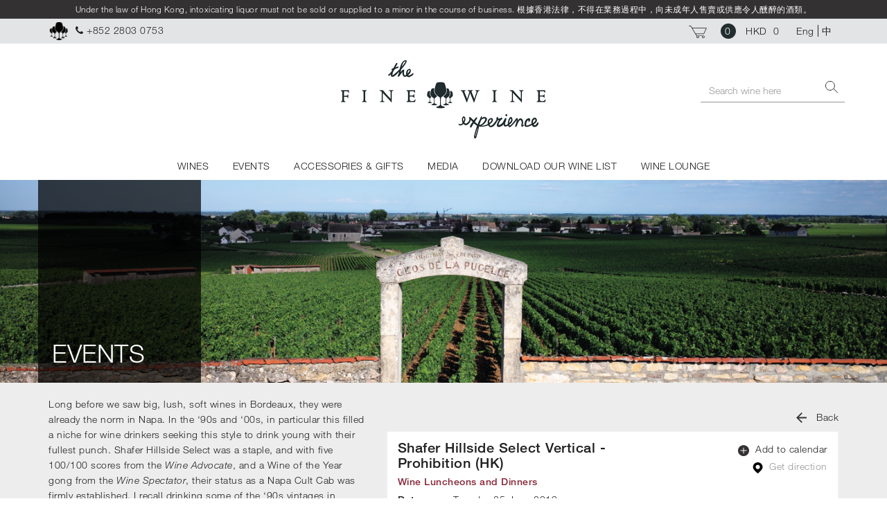

--- FILE ---
content_type: text/html; charset=UTF-8
request_url: https://finewineexperience.com/event/wine-luncheon/shafer-hillside-select-vertical-prohibition-hk/
body_size: 39280
content:
<!DOCTYPE html>
<html lang="en">
<head>
		<meta charset="utf-8">
		<title>The Fine Wine Experience</title>		<meta name="description" content="Hong Kong’s largest selection of fine wines at retail, fine wine experience events, state of the art cellar, and a restaurant and lounge, all under one roof at this 7,000 sq ft space in Sai Ying Pun." />
		<meta name="keywords" content="" />
		<meta name="generator" content="Kobo Framework"/>
		<meta name="viewport" content="width=device-width, initial-scale=1">
		<meta name="robots" content="index,follow">
		<meta http-equiv="x-ua-compatible" content="ie=edge">

		<meta property="og:image" content="/images/logo.jpg" />
		<meta property="og:title" content="" />
		<meta property="og:url" content="https://finewineexperience.com" />
		<meta property="og:description" content="Hong Kong’s largest selection of fine wines at retail, fine wine experience events, state of the art cellar, and a restaurant and lounge, all under one roof at this 7,000 sq ft space in Sai Ying Pun." />

		<link rel="shortcut icon" href="/images/common/favicon.png">

		<link href="/bootstrap/css/bootstrap.css" rel="stylesheet">
		<link href="/css/bootstrap-addon.css" rel="stylesheet">
		<link href="/css/jquery-ui.css" rel="stylesheet">
		<link href="/css/font-awesome.min.css" rel="stylesheet">
		<link href="/css/build.css" rel="stylesheet">
		<link href="/js/fancybox-3.0/dist/jquery.fancybox.min.css" rel="stylesheet">
	    <link href="/js/bootstrap-datetimepicker-master/build/css/bootstrap-datetimepicker.min.css" rel="stylesheet">
	    <link href="/js/jquery.scrollbar-gh-pages/jquery.scrollbar.css" rel="stylesheet">
		<link href="/js/bxslider/jquery.bxslider.css" rel="stylesheet">
		<link href="/js/addtocalendar/atc-base.css" rel="stylesheet">
		<link href="/" rel="stylesheet" />

		<link href="/js/select2-4.0.3/dist/css/select2.css" rel="stylesheet">
		<link href="https://cdnjs.cloudflare.com/ajax/libs/bootstrap-slider/9.8.1/css/bootstrap-slider.min.css" rel="stylesheet">

		<link type="text/css" href="//fast.fonts.net/cssapi/08607489-baf1-48ac-af69-0d59c7415568.css" rel="stylesheet"/>
		<link rel="stylesheet" href="/files/css/style.1655777406.css">
		<!--[if lt IE 9]>
				<script src="https://oss.maxcdn.com/html5shiv/3.7.2/html5shiv.min.js"></script>
				<script src="https://oss.maxcdn.com/respond/1.4.2/respond.min.js"></script>
		<![endif]-->
</head>
<body id="wine-luncheon">
	<header>
			<!-- Top fixed header cart bar -->
			<div class="navbar-fixed-top widget-navCart">
                <div class="prescribed-notice">
                    <div>
                        Under the law of Hong Kong, intoxicating liquor must not be sold or supplied to a minor in the course of business. 根據香港法律，不得在業務過程中，向未成年人售賣或供應令人醺醉的酒類。                        </div>
                </div>
				<div class="container">
					<div class="row">
						<div class="col-xs-8 col-sm-8 item-contact no-gutter-right">
							<i><img src="/images/common/logo-icon-x2-transparent.png"></i>
							<span class="hidden-xs logo-fixed-top">THE FINE WINE EXPERIENCE</span>
							<span class="phone"><i class="fa fa-phone"></i>+852 2803 0753</span>
						</div>
						<div class="col-xs-3 col-sm-4 item-cart text-right">
							<a href="#" class="open-cart-modal">
								<span><i><img src="/images/common/cart-icon.svg"></i></span>
								<span class="number hidden-xs">0</span>
								<span class="price hidden-xs">
									HKD 									<span>0</span>
								</span>
							</a>
                            <span class="hidden-xs">
                                <ul class="lang"><li class="leftmost current"><a href="https://finewineexperience.com/event/wine-luncheon/shafer-hillside-select-vertical-prohibition-hk/" class="leftmost current">Eng</a></li><li class="rightmost"><a href="https://finewineexperience.com/zh/event/wine-luncheon/shafer-hillside-select-vertical-prohibition-hk/" class="rightmost">中</a></li></ul>                            </span>
						</div>
						<div class="visible-xs col-xs-1">
							<div class="navbar-header">
								<button type="button" class="navbar-toggle collapsed" data-toggle="collapse" data-target="#navbar" aria-expanded="false" aria-controls="navbar">
									<span class="sr-only">Toggle navigation</span>
									<span class="icon-bar"></span>
									<span class="icon-bar"></span>
									<span class="icon-bar"></span>
								</button>
							</div>
						</div>
					</div>
				</div>
			</div>
			<!-- End of top fixed cart bar -->

			<!-- Navbar -->
			<nav class="navbar margin-top-40 margin-bottom-0">
					<div class="container">
							<div class="hidden-xs cssSearchBarTop">
									<div class="widget-searchbox-small shortbox ">
											<form action="https://finewineexperience.com/wine/" method="get" class="navbar-form navbar-right search-form" role="search">
                                                    <input type="text" name="keyword" class="form-control" placeholder="Search wine here" value="">
													<button type="submit" class="btn btn-search visible-xs-inline-block visible-sm-inline-block"></button>
													<button type="button" class="btn btn-search hidden-xs hidden-sm expand"></button>
											</form>
									</div>
							</div>
							<div class="logo"><a href="https://finewineexperience.com"><img src="/images/common/logo-x2.jpg" alt="Fine Wine" class="img-responsive"></a></div>
							<div id="navbar" class="navbar-collapse collapse">
									<ul class="nav navbar-nav">
											<li action="wine" class="dropdown">
													<a href="https://finewineexperience.com/wine/" class="dropdown-toggle" data-toggle="dropdown">WINES</a>
													<ul class="dropdown-menu">
														<li><a href="https://finewineexperience.com/wine/">ADVANCE WINE SEARCH</a></li>
														<li><a href="https://finewineexperience.com/offer/">SPECIAL OFFERS</a></li>
														<li><a href="https://finewineexperience.com/offer/new-arrivals/">NEW ARRIVALS</a></li>
														<li><a href="https://finewineexperience.com/offer/top-rated-wines/">TOP RATED WINES</a></li>
														<li><a href="https://finewineexperience.com/agency/">OUR AGENCY BRANDS</a></li>

																													<li>
																<a href="https://finewineexperience.com/enprimeur/bordeaux-en-primeur/" class="text-uppercase">Bordeaux En Primeur</a>
															</li>
																													<li>
																<a href="https://finewineexperience.com/enprimeur/burgundy-en-primeur/" class="text-uppercase">Burgundy En Primeur</a>
															</li>
																													<li>
																<a href="https://finewineexperience.com/enprimeur/hospices-de-beaune/" class="text-uppercase">Hospices de Beaune</a>
															</li>
																											</ul>
											</li>
											<li action="event" class="dropdown">
													<a href="#" class="dropdown-toggle" data-toggle="dropdown">EVENTS</a>
													<ul class="dropdown-menu">
                                                            <li><a href="https://finewineexperience.com/event/" class="text-uppercase">See all events</a></li>
															<li><a href="https://finewineexperience.com/event/vintage-pair/">VINTAGE PAIRS BLIND TASTING</a></li>
															<li><a href="https://finewineexperience.com/event/burghound-symposium/">BURGHOUND SYMPOSIUM</a></li>
															<li><a href="https://finewineexperience.com/event/wine-tour/">WINE TOURS</a></li>
															<li><a href="https://finewineexperience.com/event/tasting/">WINE TASTING</a></li>
															<li><a href="https://finewineexperience.com/event/wine-luncheon/">WINE LUNCHEONS AND DINNERS</a></li>
													</ul>
											</li>
											<li action="accessories" class="dropdown">
												<a href="#">ACCESSORIES & GIFTS</a>
												<ul class="dropdown-menu">
														<li><a href="https://finewineexperience.com/accessory/glass/">ZALTO GLASSWARE</a></li>
														<li><a href="https://finewineexperience.com/accessory/book/">BOOKS</a></li>
														<li><a href="https://finewineexperience.com/accessory/gift/">GIFTS</a></li>
                                                        <li><a href="https://finewineexperience.com/accessory/tshirt/">T-SHIRTS</a></li>
												</ul>
											</li>
											<li action="media" class="dropdown">
												<a href="https://finewineexperience.com/media/">MEDIA</a>
												<ul class="dropdown-menu">
															<li  class="text-uppercase">
																<a href="https://finewineexperience.com/media/">
																	SEE ALL MEDIA																</a>
															</li>
																																																																					<li class="text-uppercase">
																<a href="https://finewineexperience.com/media/?category[]=featured_article">
																	Blog																</a>
															</li>
																																																								<li class="text-uppercase">
																<a href="https://finewineexperience.com/media/?category[]=event_review">
																	Event Review																</a>
															</li>
																																																								<li class="text-uppercase">
																<a href="https://finewineexperience.com/media/?category[]=photo_library">
																	Photo Library																</a>
															</li>
																																																								<li class="text-uppercase">
																<a href="https://finewineexperience.com/media/?category[]=press_coverage">
																	Press Coverage																</a>
															</li>
																																																								<li class="text-uppercase">
																<a href="https://finewineexperience.com/media/?category[]=video">
																	Video																</a>
															</li>
																																							</ul>
											</li>
                                            <li action="media" class="dropdown">
                                                <a href="#">DOWNLOAD OUR WINE LIST</a>
                                                <ul class="dropdown-menu">
                                                    <li>
                                                        HONG KONG WINELIST:
                                                        <a href="https://finewineexperience.com/files/docs/2026/01/the_fine_wine_experience_retail_list_(jan26_16).xlsx">
                                                            Excel                                                        </a>
                                                         or                                                         <a href="https://finewineexperience.com/files/docs/2026/01/the_fine_wine_experience_retail_list_(jan26_16).pdf" target="_blank">
                                                            PDF                                                        </a>
                                                    </li>
                                                                                                            <li>
                                                            MAINLAND CHINA WINELIST:
                                                            <a href="https://finewineexperience.com/files/docs/2026/01/tfwe_mainland_china_retail_list_20260112.pdf" target="_blank">
								    PDF                                                            </a>
                                                        </li>
                                                                                                    </ul>
                                            </li>
                                            <li action="media" class="hidden-xs">
                                                <a href="https://finewineexperience.com/wine-lounge/">WINE LOUNGE</a>
                                            </li>
                                            <li action="media" class="visible-xs dropdown">
                                                <a href="https://finewineexperience.com/wine-lounge/">WINE LOUNGE</a>
                                                <ul class="dropdown-menu">
                                                        <li><a href="https://finewineexperience.com/wine-lounge/">WINE LOUNGE</a></li>
                                                </ul>
                                            </li>
                                            <li class="dropdown visible-xs">
                                                <a href="#">LANGUAGE</a>
                                                <ul class="dropdown-menu">
                                                    <li>
                                                        <ul class="lang"><li class="leftmost current"><a href="https://finewineexperience.com/event/wine-luncheon/shafer-hillside-select-vertical-prohibition-hk/" class="leftmost current">Eng</a></li><li class="rightmost"><a href="https://finewineexperience.com/zh/event/wine-luncheon/shafer-hillside-select-vertical-prohibition-hk/" class="rightmost">中</a></li></ul>                                                    </li>
                                                </ul>
                                            </li>
									</ul>
							</div>
					</div>
			</nav><!-- End Navbar -->
	</header>
<div class="core-wrapper">
    <!-- Banner -->
    <div class="widget-banner theme-inner">

    <!-- Display video -->
            <!-- Desktop Image -->
                    <img src="https://finewineexperience.com/images/banner/banner-event-wine-tour.jpg" class="hidden-xs img-full">    
        
        <!-- Mobile Image -->
                    <img src="https://finewineexperience.com/images/banner/banner-event-wine-tour-mobile.jpg" class="visible-xs img-full">
            
    <!-- Caption -->
    <div class="caption-wrapper">
        <div class="container">
            <div class="text-column">
                <h1>EVENTS</h1>                  
            </div>
        </div>
    </div>
</div>    <!-- End Banner -->
    
    <!-- Event Detail -->
    <section class="bg-theme-1 padding-top-20 padding-bottom-20">
        <div class="container">
            <div class=" wine-description row">
                <div class="col-xs-12 col-sm-5">
                    <!-- Content -->
                    <div class="text-panel read-more">
                        <p>Long before we saw big, lush, soft wines in Bordeaux, they were already the norm in Napa. In the &lsquo;90s and &lsquo;00s, in particular this filled a niche for wine drinkers seeking this style to drink young with their fullest punch. Shafer Hillside Select was a staple, and with five 100/100 scores from the <em>Wine Advocate</em>, and a Wine of the Year gong from the <em>Wine Spectator</em>, their status as a Napa Cult Cab was firmly established. I recall drinking some of the &lsquo;90s vintages in London in the &lsquo;00s and being very impressed by the quality.</p>

<p>In 2008 and 2009 I ran a series of tastings exploring &lsquo;Napa Pioneers&rsquo; &ndash; verticals of the key estates running back to vintages in the &lsquo;50s and &lsquo;60s, to see how they aged, and how the styles evolved over time. Those tastings taught those of us who attended the amazing capacity for high quality examples to age well. But we didn&rsquo;t include Shafer&rsquo;s now iconic &lsquo;Hillside Select&rsquo; in that series, so it is with some excitement and anticipation that we get to address that omission this evening.</p>

<p>John Shafer (1924-2019), formerly a publishing executive from Chicago, became one of Napa Valley&rsquo;s true pioneers at the age of 48. He was an early advocate of the riper style that became de rigueur by the late &lsquo;90s. He was a champion, along with Warren Winiarski and others, of the special qualities of the Stag&rsquo;s Leap District, leading to the creation of that AVA. And he was a great philanthropist and supporter of the Napa community.</p>

<p>Shafer began estate-bottling in 1978, and &lsquo;Hillside Select&rsquo; &ndash; the reserve label, from poor volcanic soil sites &ndash; began with the 1983. John&rsquo;s son Doug Shafer joined that year, and became president in 1994. And,&nbsp;Elias Fernandez joined as assistant winemaker in 1984, and became winemaker in 1994. This combination was to seal their success, with father John promoting the wine.</p>

<p>This evening&rsquo;s dinner will provide us with 12 vintages through which to get to know what Shafer Hillside Select is all about, but note too that all of them will show how this label matures in bottle &ndash; our range covers vintages 16 to 32 years old.</p>

<p>Hmmm&hellip; and how can we make this the perfect evening? Sushi? Some macrobiotic wonder, perhaps? Nope. This evening calls for a more carnal response to the fullness of the wines &ndash; I&rsquo;m very much looking forward to the food and experience at Prohibition. Note however &nbsp;&ndash; this rare vertical is single-bottle only, so places are very limited. Please don&rsquo;t dilly-dally if you want to join! ☺</p>

<p style="text-align: center;"><u>The menu and wine list:</u></p>

<p style="text-align: center;"><strong>Shafer Vineyard Hillside Select<br />
1987, 1989, 1990, 1992, 1993, 1994, 1996, 1997, 1998, 1999, 2002, 2003</strong></p>

<p style="text-align: center;"><em>Beef Tartare<br />
Slow-Cooked Egg Yolk &amp; Potato Chips&nbsp;<br />
***<br />
Barley Risotto<br />
Smoked Burrata &amp; Apple Hickory Bacon<br />
***<br />
Grilled M5 Australian Wagyu Striploin<br />
Classic Mashed Potatoes &amp; Seasonal Vegetables<br />
***<br />
Artisanal Cheese Platter</em></p>
                    </div>
                    <!-- End Content -->

                    <!-- Sold Out Label -->
                                        <!-- End Sold Out Label -->

                    <!-- Meet Our Staff -->
                                        <!-- End Meet Our Staff -->
                </div>
                <div class="col-xs-12 col-sm-7 margin-top-20">
                    <div class="button-control margin-bottom-10 text-right">
                        <a href="https://finewineexperience.com/event/wine-luncheon/" class="link-2">
                            <img src="https://finewineexperience.com/images/common/arrow-left.svg" class="arrow-icon">
                            Back                        </a>
                    </div>
                    <div class="margin-bottom-20">
                        <div class="widget-event-item">
							<div class="list-item item calendar-event clearfix">
    <div class="col-xs-12 col-sm-8 event-text-wrapper">
        <!-- Event Detail -->
		            <b>Shafer Hillside Select Vertical - Prohibition (HK)</b>

            <div class="tag text-bold margin-bottom-5">
                Wine Luncheons and Dinners            </div>

            <div class="data-day">
                <span class="data-label">Date</span>
                Tuesday 25 June 2019            </div>

			                            <div class="data-time">
                    <span class="data-label">Time</span>
                    19:00                </div>
                        
                            <div class="data-venue">
											<span class="data-label">Venue</span>
					                    Prohibition Grill House and Cocktail Bar (Marriott Hotel, Hong Kong Ocean Park, 180 Wong Chuk Hang Rd, Aberdeen)                </div>
            
                            <div class="data-ticket">
                    <span class="data-label">Ticket</span>
                    HKD 4,300 per person                </div>
            		    </div>
    <!-- End Event Detail -->

    <!-- Buttons -->
    <div class="col-xs-12 col-sm-4 event-link-wrapper">
        <span class="addtocalendar atcb-link" data-calendars="Google Calendar, Outlook">
            <a class="atcb-link" tabindex="1" id="atc_text_link_link">
                <i>
                    <img src="https://finewineexperience.com/images/common/plus-icon.svg">
                </i>
                Add to calendar            </a>
            <var class="atc_event">
                <var class="atc_date_start">2019-06-25 19:00:00</var>    
                <var class="atc_date_end">2019-06-25 23:59:59</var>
                <var class="atc_timezone">Asia/Hong_Kong</var>
                <var class="atc_title">Shafer Hillside Select Vertical - Prohibition (HK)</var>
                <var class="atc_description"></var>
                <var class="atc_location">Prohibition Grill House and Cocktail Bar (Marriott Hotel, Hong Kong Ocean Park, 180 Wong Chuk Hang Rd, Aberdeen)</var>    
                <var class="atc_organizer"></var>
                <var class="atc_organizer_email"></var>
            </var>
        </span>
        <!--
        <a href="#">
            <i><img src="https://finewineexperience.com/images/common/plus-icon.svg"></i>
            Add to calendar        </a>
        -->

                    <a href="https://goo.gl/maps/W3kNPJKckXnfs7qg6" class="link-style-2 margin-left-10" target="_blank">
                <i><img src="https://finewineexperience.com/images/common/pin-icon-black.svg"></i>
                Get direction            </a>
            </div>
    <!-- End Buttons -->
</div>


                        </div>
                    </div>

                    <!-- Event Sign Up Form -->
                    <div class="widget-signup smaller">
    <h3>
        <b>Sign up</b>
        <span class="remark-italic">all fields are mandatory</span>
    </h3>
    <form id="signup-form" class="recaptcha-form row" data-cb="signup" data-recaptcha-widget-id="recaptcha-signup" role="form" data-disable="false" data-focus="false" action="https://finewineexperience.com/event/submit-form/" method="post" class="row padding-top-40">
        <div class="form-group col-xs-12 col-sm-6">                   
            <input type="text" name="name" class="form-control" placeholder="Name" data-error="Required" required>
            <div class="help-block with-errors"></div>
        </div>
        <div class="form-group col-xs-12 col-sm-6">
            <input type="text" name="email" class="form-control" placeholder="Email address" data-error="Required" required>
            <div class="help-block with-errors"></div>
        </div>
        <div class="clearfix"></div>
        <div class="form-group col-xs-12 col-sm-6">                   
            <input type="text" name="phone" class="form-control" placeholder="Phone number" data-error="Required" required>
            <div class="help-block with-errors"></div>
        </div>
        <div class="form-group col-xs-12 col-sm-6">
            <span class="order-no">
                <select name="tickets" class="form-control" placeholder="test" data-error="Required" required>
                    <option value="">No. of tickets</option>
                                            <option value="1">1</option>
                                            <option value="2">2</option>
                                            <option value="3">3</option>
                                            <option value="4">4</option>
                                            <option value="5">5</option>
                                            <option value="6">6</option>
                                            <option value="7">7</option>
                                            <option value="8">8</option>
                                            <option value="9">9</option>
                                            <option value="10">10</option>
                                    </select>
            </span>
            <div class="help-block with-errors"></div>
        </div>
        <div class="clearfix"></div>

        <div class="submit-panel form-group col-xs-12 text-right active">
            <button type="submit" class="link-2">
                <input type="hidden" name="form" value="sign_up">
                <input type="hidden" name="event" value="shafer-hillside-select-vertical-prohibition-hk">
                
                                    Submit                                <img src="https://finewineexperience.com/images/common/arrow-right.svg" class="arrow-icon">
            </button>
        </div>
		<div id='recaptcha-signup' class='recaptcha-div'></div>
    </form>
</div>





                    <!-- End Event Sign Up Form -->
                </div>
            </div>
        </div>
    </section>
    <!-- End Event Detail -->

    <section>
        <div class="container padding-top-20">
            <div class="row">
                <!-- Slideshow -->
                <div class="col-xs-12 col-sm-9 widget-gallery-slider">
                    <ul class="widget-gallery-bxslider">
                                                    <li>
                                <img src="https://finewineexperience.com/files/images/Shafer-Vineyards-&-winery-early-summer-1-Credit-Russ-Widstrand.jpg" alt="Shafer Hillside Select Vertical - Prohibition (HK)" class="img-full"/>
                            </li>
                                                    <li>
                                <img src="https://finewineexperience.com/files/images/John-Shafer-dabbles-with-home-winemaking,-1977.jpg" alt="Shafer Hillside Select Vertical - Prohibition (HK)" class="img-full"/>
                            </li>
                                                    <li>
                                <img src="https://finewineexperience.com/files/images/Elias-Doug-John-600.jpg" alt="Shafer Hillside Select Vertical - Prohibition (HK)" class="img-full"/>
                            </li>
                                            </ul>
                </div>
                <!-- End Slideshow -->

                <div class="col-xs-12 col-sm-3 other-panel">
                    <!-- Social Media -->
                    <div class="widget-social text-center">
    <span>Share this page</span>
    <!--
    <div class="margin-top-10">
        <div class="sharethis-inline-share-buttons"></div>
    </div>
    -->

    <div class="social-link">
        <div data-network="facebook" class="st-custom-button"><i class="fa fa-facebook" aria-hidden="true"></i></div>
        <div data-network="twitter" class="st-custom-button"><i class="fa fa-twitter" aria-hidden="true"></i></div>
        <div data-network="email" class="st-custom-button"><i class="fa fa-envelope" aria-hidden="true"></i></div>
        <div data-network="whatsapp" class="st-custom-button"><i class="fa fa-whatsapp" aria-hidden="true"></i></div>
        <div data-network="weibo" class="st-custom-button"><i class="fa fa-weibo" aria-hidden="true"></i></div>
    </div>
</div>
                    <!-- End Social Media -->

                    <!-- Event Enquiry Form -->
                    <div class="box-border">
                        <div class="widget-enquiry">
    <h5>Inquiries</h5>
    <div class="remark-italic">all fields are mandatory</div>
    <form id="enquiry-form" class="recaptcha-form" data-cb="enquiry" data-recaptcha-widget-id="recaptcha-enquiry" role="form" data-disable="false" data-focus="false" action="https://finewineexperience.com/event/submit-form/" method="post">
        <div class="form-group">
            <input type="text" name="name" class="form-control" placeholder="Name" data-error="Required" required>
            <div class="help-block with-errors"></div>
        </div>
        <div class="form-group">
            <input type="text" name="email" class="form-control" placeholder="Email address" data-error="Required" required>
            <div class="help-block with-errors"></div>
        </div>
        <div class="form-group">
            <textarea name="message" class="form-control" placeholder="Type your message here" data-error="Required" required></textarea>
            <div class="help-block with-errors"></div>
        </div>
        <div class="form-group text-right">
            <input type="hidden" name="form" value="enquiry">
			<input type="hidden" name="event" value="shafer-hillside-select-vertical-prohibition-hk">
            <button type="submit" class="link-2">Submit<img src="https://finewineexperience.com/images/common/arrow-right.svg" class="arrow-icon"></button>
            
        </div>
		<div id='recaptcha-enquiry' class="recaptcha-div"></div>
    </form>
</div>


                    </div>
                    <!-- End Event Enquiry Form -->
                </div>
            </div>
        </div>
    </section>

    <!-- Wines Not Available for Sale -->
            <section class="margin-top-40">
            <div class="container">
                <h4 class="topic-title">
                    <span>
                        <i><img src="https://finewineexperience.com/images/common/logo-icon-x2-transparent.png" width="30"></i>
                        Event wine list                    </span>
                </h4>
                <div class="row">
                    <div class="col-xs-12 view-list">
                            <div class="result-table">
        <table class="rwd-table">
            <tr>
                <th>Vintage</th>
                <th width="50%">Wine</th>
                <th>Bottle size</th>
                <th>Score</th>
            </tr>
                                                <tr>
                        <td data-th="Vintage"><span>1987</span></td>
                        <td data-th="Wine"><span>Shafer Vineyards - Hillside Select Cabernet Sauvignon</span></td>
                        <td data-th="Bottle size"><span>750ml</span></td>
                        <td data-th="Score"><span>WA88</span></td>
                    </tr>
                                    <tr>
                        <td data-th="Vintage"><span>1989</span></td>
                        <td data-th="Wine"><span>Shafer Vineyards - Hillside Select Cabernet Sauvignon</span></td>
                        <td data-th="Bottle size"><span>750ml</span></td>
                        <td data-th="Score"><span>WA91</span></td>
                    </tr>
                                    <tr>
                        <td data-th="Vintage"><span>1990</span></td>
                        <td data-th="Wine"><span>Shafer Vineyards - Hillside Select Cabernet Sauvignon</span></td>
                        <td data-th="Bottle size"><span>750ml</span></td>
                        <td data-th="Score"><span>WA92</span></td>
                    </tr>
                                    <tr>
                        <td data-th="Vintage"><span>1992</span></td>
                        <td data-th="Wine"><span>Shafer Vineyards - Hillside Select Cabernet Sauvignon</span></td>
                        <td data-th="Bottle size"><span>750ml</span></td>
                        <td data-th="Score"><span>WA95</span></td>
                    </tr>
                                    <tr>
                        <td data-th="Vintage"><span>1993</span></td>
                        <td data-th="Wine"><span>Shafer Vineyards - Hillside Select Cabernet Sauvignon</span></td>
                        <td data-th="Bottle size"><span>750ml</span></td>
                        <td data-th="Score"><span>WA90</span></td>
                    </tr>
                                    <tr>
                        <td data-th="Vintage"><span>1994</span></td>
                        <td data-th="Wine"><span>Shafer Vineyards - Hillside Select Cabernet Sauvignon</span></td>
                        <td data-th="Bottle size"><span>750ml</span></td>
                        <td data-th="Score"><span>WA96</span></td>
                    </tr>
                                    <tr>
                        <td data-th="Vintage"><span>1996</span></td>
                        <td data-th="Wine"><span>Shafer Vineyards - Hillside Select Cabernet Sauvignon</span></td>
                        <td data-th="Bottle size"><span>750ml</span></td>
                        <td data-th="Score"><span>WA93</span></td>
                    </tr>
                                    <tr>
                        <td data-th="Vintage"><span>1997</span></td>
                        <td data-th="Wine"><span>Shafer Vineyards - Hillside Select Cabernet Sauvignon</span></td>
                        <td data-th="Bottle size"><span>750ml</span></td>
                        <td data-th="Score"><span>WA96</span></td>
                    </tr>
                                    <tr>
                        <td data-th="Vintage"><span>1998</span></td>
                        <td data-th="Wine"><span>Shafer Vineyards - Hillside Select Cabernet Sauvignon</span></td>
                        <td data-th="Bottle size"><span>750ml</span></td>
                        <td data-th="Score"><span>WA95</span></td>
                    </tr>
                                    <tr>
                        <td data-th="Vintage"><span>1999</span></td>
                        <td data-th="Wine"><span>Shafer Vineyards - Hillside Select Cabernet Sauvignon</span></td>
                        <td data-th="Bottle size"><span>750ml</span></td>
                        <td data-th="Score"><span>WA97</span></td>
                    </tr>
                                    <tr>
                        <td data-th="Vintage"><span>2002</span></td>
                        <td data-th="Wine"><span>Shafer Vineyards - Hillside Select Cabernet Sauvignon</span></td>
                        <td data-th="Bottle size"><span>750ml</span></td>
                        <td data-th="Score"><span>WA100</span></td>
                    </tr>
                                    <tr>
                        <td data-th="Vintage"><span>2003</span></td>
                        <td data-th="Wine"><span>Shafer Vineyards - Hillside Select Cabernet Sauvignon</span></td>
                        <td data-th="Bottle size"><span>750ml</span></td>
                        <td data-th="Score"><span>WA100</span></td>
                    </tr>
                                    </table>
    </div>

                    </div>
                </div>
            </div>
        </section>
        <!-- End Wines Not Available for Sale -->

    <!-- Wines Available for Sale -->
        <!-- End Wines Available for Sale -->
    
    <section class="margin-top-100 padding-top-20 padding-bottom-20 margin-bottom-20 bg-theme-1">
         <div class="container">
             <h4 class="topic-title theme-grey">
                <span>
                    <i><img src="https://finewineexperience.com/images/common/logo-icon-x2-transparent.png" width="30"></i>
                    Other offers                </span>
            </h4>
            <div class="widget-offer">
    <div class="widget-carousel-slider">
                    <div class="slide">
                <a href="https://finewineexperience.com/offer/top-magnums/">
                    <div class="img-wrapper">
                        <div class="cover">
                            <span><img src="https://finewineexperience.com/images/common/icon-zoom.png"></span>
                        </div>
                                                    <img src="https://finewineexperience.com/files/images/DSC09361-Enhanced-NR-3-2.jpg" class="img-full" alt="Top Magnums">
                                            </div>
                    <div class="caption">Top Magnums</div>
                </a>
            </div>
                    <div class="slide">
                <a href="https://finewineexperience.com/offer/chezeaux-do-the-plots-matter/">
                    <div class="img-wrapper">
                        <div class="cover">
                            <span><img src="https://finewineexperience.com/images/common/icon-zoom.png"></span>
                        </div>
                                                    <img src="https://finewineexperience.com/files/images/DSC08730-3-2.jpg" class="img-full" alt="Échezeaux – do the plots matter?">
                                            </div>
                    <div class="caption">Échezeaux – do the plots matter?</div>
                </a>
            </div>
                    <div class="slide">
                <a href="https://finewineexperience.com/offer/2000-cote-de-nuits-reds-meet-the-fun-vintage/">
                    <div class="img-wrapper">
                        <div class="cover">
                            <span><img src="https://finewineexperience.com/images/common/icon-zoom.png"></span>
                        </div>
                                                    <img src="https://finewineexperience.com/files/images/dsc00377-600-1-2.jpg" class="img-full" alt="2000 Cote de Nuits Reds - Meet The Fun Vintage">
                                            </div>
                    <div class="caption">2000 Cote de Nuits Reds - Meet The Fun Vintage</div>
                </a>
            </div>
                    <div class="slide">
                <a href="https://finewineexperience.com/offer/ready-to-drink-drcs/">
                    <div class="img-wrapper">
                        <div class="cover">
                            <span><img src="https://finewineexperience.com/images/common/icon-zoom.png"></span>
                        </div>
                                                    <img src="https://finewineexperience.com/files/images/DSC08899-Edit-3.jpg" class="img-full" alt="Ready to Drink DRCs">
                                            </div>
                    <div class="caption">Ready to Drink DRCs</div>
                </a>
            </div>
                    <div class="slide">
                <a href="https://finewineexperience.com/offer/cote-rotie/">
                    <div class="img-wrapper">
                        <div class="cover">
                            <span><img src="https://finewineexperience.com/images/common/icon-zoom.png"></span>
                        </div>
                                                    <img src="https://finewineexperience.com/files/images/13829539697460jpg-750.jpg" class="img-full" alt="Cote Rotie">
                                            </div>
                    <div class="caption">Cote Rotie</div>
                </a>
            </div>
                    <div class="slide">
                <a href="https://finewineexperience.com/offer/schrader-cellars/">
                    <div class="img-wrapper">
                        <div class="cover">
                            <span><img src="https://finewineexperience.com/images/common/icon-zoom.png"></span>
                        </div>
                                                    <img src="https://finewineexperience.com/files/images/Standard-Final-JPG-20210413-ZJH-0031-Edit-2019VLineUp-RET-color-750-2.jpg" class="img-full" alt="Schrader Cellars">
                                            </div>
                    <div class="caption">Schrader Cellars</div>
                </a>
            </div>
                    <div class="slide">
                <a href="https://finewineexperience.com/offer/chateau-lafleur/">
                    <div class="img-wrapper">
                        <div class="cover">
                            <span><img src="https://finewineexperience.com/images/common/icon-zoom.png"></span>
                        </div>
                                                    <img src="https://finewineexperience.com/files/images/DSC04059-750.jpg" class="img-full" alt="Chateau Lafleur">
                                            </div>
                    <div class="caption">Chateau Lafleur</div>
                </a>
            </div>
                    <div class="slide">
                <a href="https://finewineexperience.com/offer/champagne-krug/">
                    <div class="img-wrapper">
                        <div class="cover">
                            <span><img src="https://finewineexperience.com/images/common/icon-zoom.png"></span>
                        </div>
                                                    <img src="https://finewineexperience.com/files/images/Krug-Banner-750-750.jpg" class="img-full" alt="Champagne Krug">
                                            </div>
                    <div class="caption">Champagne Krug</div>
                </a>
            </div>
            </div>
</div>        </div>
    </section>
</div>













	<footer>
        <div class="container">
            <div class="row">
                <div class="col-xs-12 col-sm-3">
                    <h6>Fine Wine Experience</h6>
                    HONG KONG 香港<br />
Flagship Shop<br />
Shop A, 165-166 Connaught Road West (Entrance on Chiu Kwong Street), Sai Ying Pun, Hong Kong<br />
Opening Hours:<br />
Mon - Sat: 11 AM - 8 PM<br />
Closed on Sunday & Public Holiday<br />
<br />
Pedder Building<br />
1-3/F, Pedder Building, 12 Pedder Street, Central, Hong Kong<br />
Opening Hours:<br />
Mon - Fri: 10 AM - 10 PM<br />
Saturday, Sunday & Public Holiday: 11 AM - 10 PM<br />
<br />
香港旗舰店<br />
香港干诺道西165-166号A店 (入口位於朝光街）<br />
营业时间:<br />
周一至周六：上午11点至下午8点<br />
<br />
畢打行<br />
香港中环毕打街12号 1-3 楼<br />
营业时间:<br />
周一至周五：上午10点至晚上10点<br />
周六、日和公众假期：上午11点至晚上10点<br />
<br />
中国大陆 MAINLAND CHINA<br />
<br />
北京办公室地址：<br />
北京市朝阳区呼家楼京广中心1号楼26层2607室 <br />
Room 2607, 26/F, Jing Guang Centre, 1 Chaoyangmen Outer Street, Hujialou Subdistrict, Chaoyang District, Beijing<br />
<br />
上海旗舰店：<br />
上海市静安区永源路142号<br />
No.142, Yongyuan Road, Jing’An District, Shanghai <br />
<br />
联系人：Sure Li (13167141007 同微信)<br />
微信公众号: TFWE凡荟                    <p>
                        <a href="https://g.page/finewineexperience?share" class="btn-block opacity margin-top-10" target="_blank">
                            <i><img src="https://finewineexperience.com/images/common/pin-icon.svg" class="map-icon"></i>
                            see on Google map                        </a>
                    </p>
                    T +852 2803 0753 / 9702 9654 (Hong Kong) / 
+86 13167141007 (Mainland)<br>
                    F +852 2803 0776<br>
                    E&nbsp;<a href="mailto:sales@finewineexperience.com">sales@finewineexperience.com</a><br>
                </div>
                <div class="col-xs-12 col-sm-3">
                    <h6>ABOUT US</h6>
                    <ul class="list-unstyled">
                        <li><a href="https://finewineexperience.com/about-us/">About Us</a></li>
                        <li><a href="https://finewineexperience.com/press-relations/">Press Relations</a></li>
                        <li><a href="https://finewineexperience.com/terms-and-conditions/">Terms and Conditions</a></li>
                        <li><a href="https://finewineexperience.com/privacy-policy/">Privacy Policy</a></li>
                        <li><a href="https://finewineexperience.com/events-policy/">Events Policy</a></li>
                        <li><a href="https://finewineexperience.com/careers/">Careers</a></li>
                    </ul>
                </div>
                <div class="col-xs-12 col-sm-3">
                    <h6>HELP DESK</h6>
                    <ul class="list-unstyled">
                        <li><a href="https://finewineexperience.com/contact-us/">Contact Us</a></li>
                        <li><a href="https://finewineexperience.com/ordering/">Ordering</a></li>
                        <li><a href="https://finewineexperience.com/shipping-and-delivery/">Shipping and Delivery</a></li>
                        <li><a href="https://finewineexperience.com/payment-methods/">Payment Methods</a></li>
                        <li><a href="https://finewineexperience.com/buying-en-primeur/">Buying En Primeur</a></li>
                        <li><a href="https://finewineexperience.com/faq/">FAQ</a></li>
                        <li><a href="https://finewineexperience.com/subscription/">Manage Your Subscription</a></li>
                    </ul>
                </div>
                <div class="col-xs-12 col-sm-3">
                    <h6>FOLLOW US</h6>
                    <a href="https://www.facebook.com/finewineexperience" target="_blank">Facebook</a><br>
                    <a href="https://www.instagram.com/finewineexperience/" target="_blank">Instagram</a><br>
                    <a href="https://twitter.com/finewineexp" target="_blank">Twitter</a><br>
                    Whatsapp: <a href="tel:+852 9702 9654">+852 9702 9654<br></a>
                    Wechat: 凡荟                </div>
            </div>
            <div class="row">
                <div class="col-xs-12 font-s1">
                    &copy; The Fine Wine Experience 2026. All Rights Reserved 
                </div>
            </div>
        </div>
	</footer>
    <div class="scroll-top hide" id="back-to-top">
        <i><img src="https://finewineexperience.com/images/common/arrow-top.svg" width="15px"></i>
    </div>
    <div class="ajax-loader"></div>

    <!-- Announcement -->
        <!-- End Announcement -->

    <!-- Modal -->
    <div class="modal fade widget-checkout-pop cart-modal" id="cart" tabindex="-1" role="dialog" aria-labelledby="cart">
   <div class="modal-dialog" role="document">
        <div class="modal-content">
            <button type="button" class="close" data-dismiss="modal" aria-label="Close">
                <span aria-hidden="true"><img src="https://finewineexperience.com/images/common/close-icon-white.svg"></span>
            </button>
            <div class="modal-header">
                <h1 class="modal-title" id="myModalLabel">Your Cart</h1>
            </div>
            <div class="modal-body non-empty">
                <div class="cart-list clearfix">
                    <span class="title">&nbsp</span>
                    <span class="order-no hidden-xs">Quantity</span>
                    <!-- <span class="order-no visible-xs">QTY</span> -->
                    <span class="price hidden-xs">Price (HKD)</span>
                    <!-- <span class="price visible-xs">HKD</span> -->
                    <span class="delete">&nbsp</span>
                </div>

                <ul class="cart-list items"></ul>
            </div>
            <div class="modal-body empty padding-top-50 padding-bottom-80 text-center">
                Your cart is empty.            </div>
            <div class="modal-footer text-center non-empty">
                <div class="box-border text-right total-amount">
                    <b>Subtotal</b>
                    HKD                    <span class="total"></span>
                </div>
                <div class="remark">Shipping calculated at checkout</div>
                <div class="margin-top-20 margin-bottom-20">
                    <a href="https://finewineexperience.com/cart/" class="button theme-2">Checkout</a>
                </div>
            </div>
        </div>
    </div>
</div>


<!-- Row Template -->
<script id="cart-modal-item-tmpl" type="text/x-jsrender">
    {{if category}}
        <li class="clearfix">
            <span class="title">
                {{if category == 'wine' && vintage}}
                    {{:vintage}}
                {{/if}}
                {{:name}}
                <div>
                    {{if format}}
                        <span class="wine-tag">{{:format}}</span>
                    {{/if}}
                    {{if unit_of_sale}}
                        <span class="wine-tag">{{:unit_of_sale}}</span>
                    {{/if}}
                    {{if location}}
                        <span class="wine-tag">{{:location}}</span>
                    {{/if}}
                </div>
            </span>
            <span class="order-no">
				<span class="visible-xs cart-label">QTY</span>
                <select class="update-cart-item" data-item-id="{{:id}}" data-quantity="{{:quantity}}">
                    {{for options}}
                        <option value="{{:value}}">{{:value}}</option>
                    {{/for}}
                </select>
            </span>
            <span class="price">
			<span class="visible-xs cart-label">HKD</span>
			{{:formatted_subtotal}}
			</span>
            <span class="delete">
                <a href="#" class="remove-from-cart" data-item-id="{{:id}}" data-action="remove_row">
                    <img src="https://finewineexperience.com/images/common/close-icon.svg">
                </a>
            </span>
        </li>
    {{/if}}
</script>
<!-- End Row Template -->
    <div class="small-box" id="message-modal">
    <div class="body">
        <p class="content"></p>
        <div class="text-center">
            <a href="#" onclick="$.fancybox.close(); return false;" class="close-modal">
                OK            </a>
        </div>
    </div>
</div>    <!-- End Modal -->

    <script>
        var baseurl = 'https://finewineexperience.com';

        // Auto complete keyword list
                    var keywords = ["Giant Steps - Gladysdale Vineyard Pinot Noir","Chateau Haut Brion - La Clarte de Haut Brion Blanc","Chateau Lafleur","Chateau de la Maltroye - Batard Montrachet Grand Cru","Domaine Billaud-Simon - Chablis Blanchots Vieilles Vignes Grand Cru","Domaine Billaud-Simon - Chablis Les Preuses Grand Cru","Domaine Billaud-Simon - Chablis Vaudesir Grand Cru","Domaine de la Romanee Conti - La Romanee Conti Grand Cru","Domaine de la Romanee Conti - La Tache Grand Cru","Domaine du Clos Frantin - Vosne Romanee 1er Cru 'Les Malconsorts'","Domaine Ponsot - Clos de la Roche Grand Cru Vieilles Vignes","Domaine Rion - Chambolle Musigny 1er Cru 'Les Fuees'","Maison Louis Jadot - Musigny Grand Cru","Dom Perignon - Champagne 'Dom Perignon' Jeff Koons Limited Edition","Dom Perignon - Champagne 'Dom Perignon' Rose Jeff Koons Limited Edition","Maximin Grunhaus - Herrenberg Auslese 'Fuder 31'","Maximin Grunhaus - Herrenberg Eiswein","Maximin Grunhaus - Herrenberg Eiswein AP #20","Maximin Grunhaus - Abtsberg Auslese 'Fuder 24'","Maximin Grunhaus - Abtsberg Auslese 'Fuder 87'","Maximin Grunhaus - Abtsberg Eiswein 'Fuder 190'","Maximin Grunhaus - Abtsberg Grosses Gewachs","Maximin Grunhaus - Abtsberg Spatlese Auktion","Maximin Grunhaus - Abtsberg Trockenbeerenauslese","Georg Muller - Hattenheimer Hassel Grosse Lage Eiswein","Schloss Lieser - Brauneberger Juffer-Sonnenuhr Auslese Auktion","Weingut Donnhoff - Niederhauser Hermannshohle Beerenauslese","Weingut Donnhoff - Niederhauser Hermannshohle Spatlese #13","Weingut Donnhoff - Oberhauser Brucke Auslese Goldkapsel Auktion","Weingut Donnhoff - Oberhauser Brucke Eiswein","Weingut Donnhoff - Oberhauser Brucke Eiswein Lange Goldkapsel Auktion","Weingut Donnhoff - Oberhauser Brucke Grosses Gewachs Auktion","Weingut Donnhoff - Schlossbockelhemier Felsenberg Spatlese Goldkapsel Auktion","Weingut Dr. Loosen - Pralat Auslese Lange Goldkapsel Auktion","Weingut Fritz Haag - Brauneberger Juffer-Sonnenuhr Auslese #06","Weingut Fritz Haag - Brauneberger Juffer-Sonnenuhr Auslese Goldkapsel #09","Weingut Fritz Haag - Brauneberger Juffer-Sonnenuhr Auslese Goldkapsel Auktion","Weingut Fritz Haag - Brauneberger Juffer-Sonnenuhr Auslese Lange Goldkapsel Auktion","Weingut Joh. Jos. Prum - Bernkasteler Badstube Auslese Goldkapsel","Weingut Joh. Jos. Prum - Bernkasteler Badstube Beerenauslese","Weingut Joh. Jos. Prum - Bernkasteler Johannisbrunnchen Eiswein","Weingut Joh. Jos. Prum - Bernkasteler Lay Auslese Auktion","Weingut Joh. Jos. Prum - Bernkasteler Lay Auslese Goldkapsel","Weingut Joh. Jos. Prum - Graacher Himmelreich Auslese","Weingut Joh. Jos. Prum - Graacher Himmelreich Auslese Goldkapsel","Weingut Joh. Jos. Prum - Graacher Himmelreich Auslese Goldkapsel #15","Weingut Joh. Jos. Prum - Graacher Himmelreich Auslese Goldkapsel Auktion","Weingut Joh. Jos. Prum - Graacher Himmelreich Beerenauslese","Weingut Joh. Jos. Prum - Graacher Himmelreich Eiswein","Weingut Joh. Jos. Prum - Graacher Himmelreich Trockenbeerenauslese","Weingut Joh. Jos. Prum - Wehlener Sonnenuhr Auslese","Weingut Joh. Jos. Prum - Wehlener Sonnenuhr Auslese Auktion","Weingut Joh. Jos. Prum - Wehlener Sonnenuhr Auslese Goldkapsel","Weingut Joh. Jos. Prum - Wehlener Sonnenuhr Auslese Lange Goldkapsel","Weingut Joh. Jos. Prum - Wehlener Sonnenuhr Auslese Lange Goldkapsel Auktion","Weingut Joh. Jos. Prum - Wehlener Sonnenuhr Beerenauslese","Weingut Joh. Jos. Prum - Wehlener Sonnenuhr Eiswein","Weingut Joh. Jos. Prum - Wehlener Sonnenuhr Eiswein Auktion","Weingut Joh. Jos. Prum - Wehlener Sonnenuhr Spatlese","Weingut Joh. Jos. Prum - Wehlener Sonnenuhr Spatlese Auktion","Weingut Joh. Jos. Prum - Wehlener Sonnenuhr Trockenbeerenauslese","Weingut Joh. Jos. Prum - Wehlener Sonnenuhr Trockenbeerenauslese Auktion","Weingut Joh. Jos. Prum - Zeltinger Sonnenuhr Auslese Goldkapsel","Weingut Karthauserhof - Eitelsbacher Karthauserhofberg Auslese 42 Auktion","Weingut Le Gallais (Egon Muller) - Braune Kupp Auslese Goldkapsel Auktion","Weingut Peter Lauer - Ayler Kupp Auslese Lange Goldkapsel Auktion","Weingut Willi Schaefer - Graacher Domprobst Auslese #11","Weingut Willi Schaefer - Graacher Domprobst Auslese #14","Weingut Willi Schaefer - Graacher Domprobst Auslese Goldkapsel Auktion","Weingut Willi Schaefer - Graacher Domprobst Spatlese #05","Weingut Willi Schaefer - Graacher Domprobst Spatlese Auktion","Weingut Willi Schaefer - Graacher Himmelreich Auslese","Weingut Willi Schaefer - Graacher Himmelreich Auslese #09","Weingut Zilliken - Saarburger Rausch Auslese","Weingut Zilliken - Saarburger Rausch Auslese Auktion","Weingut Zilliken - Saarburger Rausch Spatlese Auktion","Domaine Les Aphillantes - Rasteau 1921","Domaine Pierre Usseglio - Chateauneuf du Pape 'Reserve des Deux Freres'","Maison M. Chapoutier - Ermitage 'Le Pavillon'","Chateau d'Yquem","Lokoya Winery - Howell Mountain Cabernet Sauvignon","Lokoya Winery - Mount Veeder Cabernet Sauvignon","Domaine Huet - Vouvray Le Mont Moelleux Premiere Trie","Chateau Rieussec","Maison Joseph Drouhin - Bonnes Mares Grand Cru Vertical (1993-2000)","Dom Perignon - Jeff Koons Dom Perignon Balloon Venus Sculpture + Dom Perignon Rose 03","Chateau du Moulin-a-Vent - Moulin-a-Vent 'Champ de Cour'","Domaine Jean Fournier - Marsannay Rouge P'tite Grumotte","Domaine Jean Fournier - Marsannay Rouge Pur Pot","Jean-Rene Germanier - Cayas Reserve Syrah","Weingut Joh. Jos. Prum - Wehlener Sonnenuhr Auslese Eiswein","Weingut Joh. Jos. Prum - Wehlener Sonnenuhr Auslese Eiswein Auktion","Laphroaig - 27 year old Bot.2017 Limited Edition 41.7%","Ao Yun","Domaine Emmanuel Rouget - Vosne Romanee 1er Cru 'Les Beaumonts'","Charles Van Canneyt - Chambertin Clos de Beze Grand Cru","Domaine Amiot-Servelle - Clos St Denis Grand Cru","Chateau du Moulin-a-Vent - Moulin-a-Vent 'Clos de Londres'","Domaine Perrot-Minot - Chambertin Clos de Beze Grand Cru Vieilles Vignes","Domaine Perrot-Minot - Chambertin Grand Cru Vieilles Vignes","Domaine Perrot-Minot - Chapelle Chambertin Grand Cru","Maison Paul Jaboulet Aine - Hermitage 'La Chapelle'","Maximin Grunhaus - Herrenberg Auslese Auktion","Schafer-Frohlich - Bockenauer Felseneck Auslese Goldkapsel Auktion","Weingut H.J. Kreuzberg - Devonschiefer Spatburgunder 'R' Auktion","Weingut Joh. Jos. Prum - Graacher Himmelreich Auslese Lange Goldkapsel Auktion","Weingut Joh. Jos. Prum - Wehlener Sonnenuhr Auslese Goldkapsel Auktion","Weingut Le Gallais (Egon Muller) - Braune Kupp Auslese Auktion","Weingut Zilliken - Saarburger Rausch Auslese Lange Goldkapsel Auktion","Domaine Perrot-Minot - Charmes Chambertin Grand Cru","Domaine Perrot-Minot - Griotte Chambertin Grand Cru","Domaine Perrot-Minot - Mazoyeres Chambertin Grand Cru","Domaine Perrot-Minot - Nuits St Georges 1er Cru 'La Richemone' Cuvee Ultra","Biondi Santi - Brunello di Montalcino Riserva","Domaine Comte de Vogue - Musigny Vieilles Vignes Grand Cru","Vega Sicilia - Unico","Chateau Ausone","Domaine Arnoux-Lachaux - Clos Vougeot Grand Cru","Domaine Arnoux-Lachaux - Latricieres Chambertin Grand Cru","Domaine Henri Jayer - Richebourg Grand Cru","Jean-Marie Fourrier - Clos Vougeot Grand Cru","Domaine Leroy - Romanee St Vivant Grand Cru","Domaine d'Auvenay (Leroy) - Mazis Chambertin Grand Cru","Domaine Emmanuel Rouget - Vosne Romanee 1er Cru 'Cros Parantoux'","Vieux Chateau Certan","Domaine Ponsot - Assortment Grand Cru","Domaine Fourrier - Griotte Chambertin Grand Cru","Daniel Moine-Hudelot - Chambolle Musigny 1er Cru 'Les Amoureuses'","Chateau du Moulin-a-Vent - Moulin-a-Vent 'La Rochelle'","Chateau La Violette","Domaine Arnaud Lambert - Saumur Champigny Montee des Roches","Domaine des Lambrays - Clos des Lambrays Grand Cru","Domaine Harmand-Geoffroy - Mazis Chambertin Grand Cru","Domaine Perrot-Minot - Vosne Romanee 1er Cru 'Les Beaumonts'","Durand - Corkscrew","Quinta do Noval - Quinta do Noval Vintage Port 'Nacional'","Chateau L'Eglise Clinet","Domaine Leroy - Chambertin Grand Cru","Domaine Henri Jayer - Vosne Romanee 1er Cru 'Cros Parantoux'","Domaine Claude Dugat - Charmes Chambertin Grand Cru","Domaine Serol - Cote Roannaise Perdriziere","Maximin Grunhaus - Abtsberg 'Fusion'","Maximin Grunhaus - Abtsberg Auslese","Maximin Grunhaus - Abtsberg Auslese Auktion","Maximin Grunhaus - Spatburgunder Pinot Noir","Weingut Dr. Loosen - Grosses Gewachs Reserve Mixed (1 btl each of Wehlener Sonnenhur / Urziger Wurzgarten / Pralat)","Weingut Joh. Jos. Prum - Bernkasteler Lay Auslese Lange Goldkapsel","Weingut Peter Lauer - Ayler Kupp Auslese Auktion","Domaine Georges Roumier - Musigny Grand Cru","Domaine Georges Noellat - Echezeaux Grand Cru","Olivier Bernstein - Clos de la Roche Grand Cru","Olivier Bernstein - Mazis Chambertin Grand Cru","Bruno Giacosa - Barbaresco Santo Stefano Riserva","Tesseron - Lot 29 XO Exception","Domaine Leroy - Latricieres Chambertin Grand Cru","Egon Muller - Scharzhofberger Trockenbeerenauslese","Domaine Jean Grivot - Bonnes Mares Grand Cru","Domaine Georges Roumier - Chambolle Musigny 1er Cru 'Les Amoureuses'","Domaine Leroy - Richebourg Grand Cru","Tenuta San Guido - Sassicaia","Domaine de la Romanee Conti - Grands Echezeaux Grand Cru","Chateau Haut Brion","Domaine Leroy - Clos Vougeot Grand Cru","Domaine Emmanuel Rouget - Echezeaux Grand Cru","Domaine Georges Vernay - Condrieu 'Coteau de Vernon'","Talisker - 40 year old Bot.2018 The Bodega Series 50%","Domaine Francois Raveneau - Chablis Valmur Grand Cru","Johnnie Walker - 38 year old Commemorative 1938 Limited Edition 40%","Chateau Carbonnieux - Chateau Carbonnieux Blanc","Chateau Mouton Rothschild","Shafer Vineyards - Hillside Select Cabernet Sauvignon","Domaine Tortochot - Gevrey Chambertin 'Les Corvees'","Domaine Christian Clerget - Chambolle Musigny 1er Cru 'Les Charmes'","Chateau Clos Fourtet","Laphroaig - 40 year old Bot.2011 42.4%","Domaine Comte de Vogue - Bonnes Mares Grand Cru","Luciano Sandrone - Barolo 'Cannubi Boschis'","Chateau Lafleur - Les Champs Libres","Dominio de Pingus - Pingus","Port Ellen - 39 year old Untold Stories 50.9%","Port Ellen - 29 year old 8th Release 55.3%","Chateau Lafite Rothschild","Jean-Marie Fourrier - Chambertin Grand Cru","Champagne Rene Geoffroy - Blanc de Rose Extra Brut","Champagne Rene Geoffroy - Les Houtrants Complantes Nature","Coravin - Coravin Model Eleven","Schafer-Frohlich - Bockenauer Felseneck Beerenauslese Goldkapsel Auktion","Schafer-Frohlich - Bockenauer Felseneck Trockenbeerenauslese","Maison E. Guigal - Cote Rotie 'La Mouline'","Egon Muller - Scharzhofberger Auslese Goldkapsel","Domaine Comte de Vogue - Musigny Blanc Grand Cru","Domaine Arnaud Lambert - Saumur Champigny 'Terres Rouges'","Domaine Arnaud Lambert - Saumur Breze 'Clos Tue-Loup'","Biondi Santi - Brunello di Montalcino Riserva (Ex Estate) - Vertical Collection 1995/2006/2011","Cigliuti - Barbaresco Serraboella","Domaine Clos de Tart - Clos de Tart Grand Cru (Vandermeulen bottling)","Simi - Cabernet Sauvignon","Biondi Santi - Brunello di Montalcino Riserva (Ex Estate)","Maximin Grunhaus - Herrenberg Beerenauslese","Maximin Grunhaus - Herrenberg Trockenbeerenauslese","Maximin Grunhaus - Abtsberg Beerenauslese","Maximin Grunhaus - Herrenberg Auslese Goldkapsel Auktion","Maximin Grunhaus - Herrenberg Grosses Gewachs","Chateau Certan de May","Chateau Haut Bailly","Chateau Margaux","Chateau Montrose","Chateau Pichon Longueville Baron","Charles Van Canneyt - Vosne Romanee 1er Cru 'Petits Monts'","Domaine Hudelot-Noellat - Vosne Romanee 1er Cru 'Les Malconsorts'","Domaine J. Faiveley - Chambertin Clos de Beze Grand Cru 'Les Ouvrees Rodin'","Domaine Pierre Yves Colin-Morey - Montrachet Grand Cru","Weingut Keller - Westhofener Brunnenhauschen Abts Erde Auslese Goldkapsel Auktion","Ovid - Ovid Proprietary Red","Domaine Anne Gros - Richebourg Grand Cru","Domaine du Comte Liger Belair - Echezeaux Grand Cru","Domaine du Comte Liger Belair - La Romanee Grand Cru","Maison Joseph Drouhin - Musigny Grand Cru","Maison Nicolas Potel - Charmes Chambertin Grand Cru","Egon Muller - Scharzhofberger Auslese","Weingut Keller - Nierstein Hipping Grosses Gewachs 'her Majesty Queen Elisabeth' Auktion","Grace Family Vineyards - Grace Family Cabernet","Domaine Comte de Vogue - Chambolle Musigny 1er Cru 'Les Amoureuses'","Domaine Dugat-Py - Mazis Chambertin Grand Cru","Domaine Fabrice Vigot - Gevrey Chambertin 'Aux Etelois'","Domaine Huet - Vouvray Le Haut Lieu Moelleux Or","Domaine Coche Dury - Corton Charlemagne Grand Cru","Egon Muller - Scharzhofberger Auslese Goldkapsel Auktion","Screaming Eagle","Weingut Keller - Kiste 'Von den Grossen Lagen' Assortment","Weingut Keller - Dalsheimer Hubacker Trockenbeerenauslese","Weingut Keller - Niersteiner Pettenthal Auslese Goldkapsel","Weingut Keller - Niersteiner Pettenthal Beerenauslese","Weingut Keller - Westhofener Brunnenhauschen Abts Erde Grosses Gewachs","Weingut Keller - Westhofener Brunnenhauschen Abts Erde Spatlese Goldkapsel Auktion","Weingut Keller - Westhofener Brunnenhauschen Abts Erde Trockenbeerenauslese","Weingut Keller - Westhofener Kirchspiel Auslese","Weingut Keller - Westhofener Kirchspiel Auslese***","Weingut Keller - Westhofener Morstein Auslese","Weingut Keller - Westhofener Morstein Auslese***","Olivier Bernstein - Chambertin Clos de Beze Grand Cru","Macallan - No.6 Lalique Decanter 43%","Martin Ray - Cabernet Sauvignon","Bodega y Cavas de Weinert - Malbec Estrella","Domaine J.L. Chave - Hermitage","Domaine Henri Jayer - Echezeaux Grand Cru","Charles Van Canneyt - Charmes Chambertin Grand Cru","Charles Van Canneyt - Gevrey Chambertin 1er Cru 'Cazetiers'","Domaine Amiot-Servelle - Chambolle Musigny","Domaine Amiot-Servelle - Chambolle Musigny 1er Cru 'Les Charmes'","Domaine Amiot-Servelle - Chambolle Musigny 1er Cru 'Les Plantes'","Domaine Frederic Esmonin - Gevrey Chambertin 1er Cru 'Estournelles St Jacques'","Domaine Frederic Esmonin - Ruchottes Chambertin Grand Cru","Domaine Harmand-Geoffroy - Gevrey Chambertin 1er Cru 'La Perriere'","Domaine Hudelot-Noellat - Vosne Romanee 1er Cru 'Les Beaumonts'","Domaine Laurent Roumier - Clos Vougeot Grand Cru","Sine Qua Non - Eleven Confessions Vineyard The Duel Syrah and Grenache Set (1 each)","Sine Qua Non - Eleven Confessions Vineyard Touche Syrah and Rattrapante Grenache Set (1 each)","Sine Qua Non - Turn The Whole Thing Upside Down Grenache & The Thrill of Stamp Collecting Syrah Set (1 each)","Coravin - Aerator","Chateau Le Pin","Domaine Amiot-Servelle - Chambolle Musigny 1er Cru 'Les Amoureuses'","Domaine Amiot-Servelle - Charmes Chambertin Grand Cru","Domaine Amiot-Servelle - Morey St Denis","Ceretto - Barolo Bricco Rocche","Domaine Jean Fournier - Marsannay Blanc Clos du Roy","Chateau Palmer - 'Historic XIXth Century Wine'","Biondi Santi - Brunello di Montalcino Riserva (Ex Estate) - Vertical Collection 1998/2007/2012","Yamazaki - Sherry Cask 48%","Glenlivet - 54 year old Bot.2018 Cask #1725 Private Collection Gordon & MacPhail 41.8%","Laphroaig - 28 year old Bot.2018 Limited Edition 44.4%","Macallan - M Black Lalique Decanter 2022 Release 45%","Macallan - Edition No.1-5 (5 Bottles Set)","Jean-Marie Fourrier - Chambolle Musigny 1er Cru 'Les Amoureuses'","Balvenie - 26 year old DCS Compendium 'Chapter 4' Sherry Cask  #608 49.8%","Laphroaig - 25 year old Cask Strength 2017 Edition 48.9%","Forjas del Salnes - Goliardo Caino","Aultmore - Exceptional Cask Series 31 year old Sherry Cask #1635 54.7%","Domaine Georges Noellat - Grands Echezeaux Grand Cru","Domaine Laurent Roumier - Bonnes Mares Grand Cru","Hibiki - 21 year old 43%","Chateau Latour - (Ex Chateau)","Gaja - Langhe Nebbiolo 'Costa Russi'","Gaja - Langhe Nebbiolo 'Sori San Lorenzo'","Gaja - Langhe Nebbiolo 'Sori Tildin'","Maison E. Guigal - Cote Rotie 'La Turque'","Bowmore - 44 year old Bowmore Gold Bot.2009 42.4%","Bookster - Merlot (Screaming Eagle Vineyard)","Chateau Lafite Rothschild - (Ex Chateau)","Macallan - 12 year old Double Cask 40%","Charles Van Canneyt - Gevrey Chambertin 1er Cru 'Les Cherbaudes'","Domaine Serol - Cote Roannaise Chez Coste (Amphora Vinif)","Domaine Serol - Cote Roannaise Chez Muron (Amphora Vinif)","Poggio di Sotto - Brunello di Montalcino Riserva","Domaine Jean Grivot - Nuits St Georges 1er Cru 'Les Roncieres'","Domaine Jean-Marc Millot - Clos Vougeot Grand Cru","Jean-Marie Fourrier - Chambertin Clos de Beze Grand Cru","Domaine Jean-Marc Millot - Echezeaux Du Dessus Grand Cru 'Cuvee 1949'","Selbach-Oster - Zeltinger Sonnenuhr Trockenbeerenauslese","Selbach-Oster - Zeltinger Sonnenuhr Trockenbeerenauslese 'HOLZ'","Selbach-Oster - Zeltinger Sonnenuhr Trockenbeerenauslese 'STAHL'","Selbach-Oster - Zeltinger Sonnenuhr Trockenbeerenauslese *","Weingut Zilliken - Saarburger Rausch Auslese Goldkapsel","Etienne Sauzet - Montrachet Grand Cru","Domaine Leroy - Clos de la Roche Grand Cru","Talisker - Talisker 25 years","Maison Leroy - Grands Echezeaux Grand Cru","Domaine Claude Dugat - Griotte Chambertin Grand Cru","Maison Joseph Drouhin - Bonnes Mares Grand Cru","Olivier Bernstein - Bonnes Mares Grand Cru","Domaine Serol - Turbullent Sparkling Rose","Araujo - Eisele Vineyard Cabernet Sauvignon","Arnaud Mortet - Charmes Chambertin Grand Cru","Domaine Claude Dugat - Chapelle Chambertin Grand Cru","Domaine Clos de Tart - Clos de Tart Grand Cru","Hospices de Beaune / Lucien Le Moine - Echezeaux Grand Cru","Chateau Lafleur - Grand Village Blanc a Louima","Domaine Georges Vernay - Cote Rotie 'Blonde du Seigneur'","Bowmore - 29 year old Bowmore Black Bot.1993 First Edition 50%","Domaine Dugat-Py - Mazoyeres Chambertin Grand Cru","Maison Roche de Bellene - Chambertin Grand Cru","Weingut Reinhold Haart - Piesporter Goldtropfchen Auslese Auktion","Weingut Willi Schaefer - Graacher Domprobst Beerenauslese #08","Domaine Dujac - Bonnes Mares Grand Cru","Domaine Rene Engel - Grands Echezeaux Grand Cru","Hanyu - Ichiro's Malt Five of Spades Cask #9601 Bot.2008 60.5%","Hanyu - Ichiro's Malt 'Queen of Spades' Cask #466 Bot.2009 53.1%","Dujac Fils et Pere - Clos de la Roche Grand Cru","Dujac Fils et Pere - Morey St Denis 1er Cru 'Les Chaffots'","Glenfiddich - 18 year old 40%","Domaine Lignier Michelot - Clos de la Roche Grand Cru","Weingut Donnhoff - Oberhauser Brucke Spatlese #12","Kweichow Moutai - Flying Fairy Moutai Steel Cap","Hanyu - Ichiro's Malt 'Ace of Clubs' Cask #9523 Bot.2012 59.4%","Weingut Dr. Loosen - Erdener Treppchen Eiswein","Domaine Berthaut-Gerbet - Clos Vougeot Grand Cru","Domaine Christian Clerget - Vougeot 1er Cru 'Les Petits Vougeots'","Roagna - Barbaresco Crichet Paje","Biondi Santi - Brunello di Montalcino","Domaine Meo Camuzet - Richebourg Grand Cru","Weingut Peter Lauer - Ayler Feils Spatlese Auktion AP#24","Chateau Latour","Domaine d'Auvenay (Leroy) - Bonnes Mares Grand Cru","Johnnie Walker - Blue Label 40%","Johnnie Walker - Blue Label Legendary Eight 200th Anniversary Exclusive Blend 43.8%","Lagavulin - Lagavulin 12 years","Mortlach - 16 year old Distiller's Dram 43.4%","Maison M. Chapoutier - Ermitage 'l'Ermite'","Bryant - Bryant Family Vineyard Cabernet Sauvignon","Domaine Simon Bize - Latricieres Chambertin Grand Cru","Singleton of Dufftown - 21 year old Trinity Cask Harmony 43%","Chateau Petrus","Hibiki - Blender's Choice 43%","Domaine Arnaud Lambert - Saumur Blanc 'Coulee de Saint-Cyr'","Chateau La Mission Haut Brion","Schloss Groenesteyn - Kiedrich Grafenberg Riesling Trockenbeerenauslese","Weingut Robert Weil - Kiedricher Grafenberg Auslese","Calicem - Calicem Saint Emilion","Chateau du Moulin-a-Vent - Moulin-a-Vent","Domaine Michel Bouzereau - Bourgogne Chardonnay","Chateau du Moulin-a-Vent - Moulin-a-Vent 'Croix des Verillats'","Schloss Lieser - Juffer Sonnenuhr Riesling Grosses Gewachs","Schloss Lieser - Terroir Kiste Resling Grosses Gewachs Assortment","Weingut Keller - Rieslaner Auslese","Weingut Joh. Jos. Prum - Bernkasteler Badstube Auslese","Weingut Zilliken - Saarburger Rausch Spatlese","Domaine Dujac - Echezeaux Grand Cru","Domaine Jean Grivot - Echezeaux Grand Cru","Domaine Lamarche - La Grande Rue Grand Cru","Chateau Margaux - Pavillon Rouge du Chateau Margaux","Yamazaki - 12 year old 43%","Domaine Marcel Lapierre - Morgon 'Cuvee Camille'","Domaine Marcel Lapierre - Raisins Gaulois","Domaine Tortochot - Chambertin Grand Cru","Domaine Coquard-Loison-Fleurot - Echezeaux Grand Cru","Hospices de Beaune / Rouget - Corton Grand Cru Cuvee Docteur Peste","Jean-Baptiste Souillard - Cornas 'Les Cotes'","Jean-Baptiste Souillard - Cornas Saint-Pierre","Domaine Arnoux-Lachaux - Echezeaux Grand Cru","Dom Perignon - Champagne 'Dom Perignon' Lady Gaga Limited Edition","Domaine Jamet - Cote Rotie","Maison Joseph Drouhin - Montrachet Grand Cru 'Marquis de Laguiche'","Giuseppe Quintarelli - Amabile del Cere","Champagne Krug - Krug 'Rose' Edition 25","Chateau Cos d'Estournel","Domaine Henri Bonneau - Chateauneuf du Pape 'Reserve des Celestins'","Domaine Hudelot-Noellat - Richebourg Grand Cru","Highland Park - 15 year old 44%","Domaine Emmanuel Rouget - Nuits St Georges","Domaine J. Faiveley - Bienvenues Batard Montrachet Grand Cru","Forjas del Salnes - Finca Genoveva Tinto","Forjas del Salnes - Goliardo Tinto","Raul Perez - Ulteria Saint Jacques","Jean-Luc Jamet - Cote Rotie 'Terrasses'","Domaine Michel Niellon - Batard Montrachet Grand Cru","Macallan - A Night On Earth Erica Dorn 40%","Domaine Leroy - Pommard 'Les Vignots'","Domaine Drouhin-Laroze - Chambertin Clos de Beze Grand Cru","Charles Van Canneyt - Chambertin Grand Cru","Charles Van Canneyt - Echezeaux Grand Cru","Domaine Armand Heitz - Chassagne Montrachet 1er Cru Rouge 'Morgeot'","Domaine Armand Heitz - Pommard 1er Cru 'Rugiens'","Domaine Arnaud Lambert - Saumur Blanc Breze 'Clos David'","Maison Paul Jaboulet Aine - Crozes Hermitage 'Domaine Thalabert'","Maison Paul Jaboulet Aine - Hermitage 'La Chapelle' (Ex Domaine)","Maison Paul Jaboulet Aine - Hermitage Blanc 'Chevalier de Sterimberg'","Daniel Moine-Hudelot - Bonnes Mares Grand Cru","Maison Benjamin Leroux - Bonnes Mares Grand Cru","Coravin - Premium Needle","Bodegas Roda - Rioja Cirsion","Sine Qua Non - Patine Syrah","Chateau du Moulin-a-Vent - Moulin-a-Vent 'Les Grands Savarins'","Domaine Bachelet - Charmes Chambertin Grand Cru Vieilles Vignes","Domaine Christian Clerget - Echezeaux Grand Cru 'En Orveaux'","Domaine Harmand-Geoffroy - Gevrey Chambertin 1er Cru 'Lavaux St Jacques'","Domaine Hubert Lignier - Charmes Chambertin Grand Cru","Domaine Laurent Roumier - Bourgogne Hautes Cotes de Nuits","Domaine Perrot-Minot - Chambolle Musigny 1er Cru 'La Combe d'Orveau' Cuvee Ultra","Domaine Perrot-Minot - Gevrey Chambertin","Chartogne-Taillet - Champagne Les Barres Extra Brut","Domaine Armand Heitz - Folie Sauvage","Domaine Marquis d'Angerville - Volnay 1er Cru 'Clos des Ducs'","Maison Joseph Drouhin - Chambolle Musigny 1er Cru","Rhys Vineyards - Alpine Vineyard Pinot Noir","Rhys Vineyards - Family Farm Vineyard Pinot Noir","Rhys Vineyards - Horseshoe Vineyard Syrah","Rhys Vineyards - San Mateo County Pinot Noir","Chateau d'Issan","Bouchard Pere et Fils - Montrachet Grand Cru","Domaine Armand Heitz - Pommard","Domaine Chauvenet - Echezeaux Grand Cru","Domaine Jessica Litaud - Pouilly Fuisse 1er Cru Sur La Roche","Burn Cottage - Burn Cottage Pinot Noir","Burn Cottage - Burn Cottage Sauvage Pinot Noir","Burn Cottage - Riesling / Gruner Veltliner","Domaine Georges Roumier - Bonnes Mares Grand Cru","Domaine Georges Roumier (Jean-Pierre Mathieu) - Charmes Chambertin 'Aux Mazoyeres' Grand Cru","Hospices de Beaune / Coche Dury - Echezeaux Grand Cru","Clarendon Hills - Astralis Shiraz","Chateau Angelus - Le Carillon de l'Angelus","Chateau Bahans Haut Brion","Chateau Pavie-Decesse","Chateau Pavie-Macquin","Chateau Peby Faugeres","Marchesi Antinori - Solaia","Maison M. Chapoutier - Chateauneuf du Pape 'Barbe Rac'","Maison M. Chapoutier - Ermitage Blanc 'de l'Oree'","Maison M. Chapoutier - Ermitage Vin de Paille","Joseph Phelps - Insignia","Domaine Jean Grivot - Nuits St Georges 1er Cru 'Aux Boudots'","Domaine Launay-Horiot - Chambertin Grand Cru","Domaine Launay-Horiot - Pommard 'Les Perrieres Plantee en 1902'","Domaine Launay-Horiot - Pommard 1er Cru 'Chaponnieres'","Dom Perignon - Champagne 'Dom Perignon' (OC2 Giftbox)","Veuve Clicquot Ponsardin - Champagne La Grand Dame Brut (Yayoi Kusama)","Domaine Bruno Clair - Bonnes Mares Grand Cru","Domaine d'Auvenay (Leroy) - Chevalier Montrachet Grand Cru","Maison Joseph Drouhin - Chambertin Clos de Beze Grand Cru","Maison E. Guigal - Cote Rotie 'La Landonne'","Masseto","Lowburn Ferry - Reserve Pinot Noir","Puriri Hills - Reserve","Stonyridge Vineyard - Larose","Maximin Grunhaus - Abtsberg Kabinett","Schafer-Frohlich - Bockenauer Felseneck Spatlese","Schafer-Frohlich - Bockenauer Spatburgunder Trocken 'R'","Schafer-Frohlich - Bockenauer Stromberg Grosses Gewachs","Schafer-Frohlich - Schiefergestein Bockenauer Trocken","Schafer-Frohlich - Schlossbockelheimer Felsenberg Grosses Gewachs","Schafer-Frohlich - Schlossbockelheimer Kupfergrube Grosses Gewachs","Schafer-Frohlich - Vulkangestein Trocken","Schloss Lieser - Wehlener Sonnenuhr Auslese Goldkapsel Auktion","Weingut Joh. Jos. Prum - Wehlener Sonnenuhr Kabinett","Weingut Zilliken - Saarburger Auf Der Rausch Grosses Gewachs","Weingut Zilliken - Saarburger Rausch Grosses Gewachs","Weingut Zilliken - Saarburger Rausch Sekt Brut","Beringer - Sbragia Limited Release Chardonnay","Maison Champy - Chambertin Clos de Beze Grand Cru","Tua Rita - Syrah Toscana IGT","Daimon - The Toji Series Edition I Junmai Daiginjo BY02 (1999/2021)","Domaine Coche Dury - Meursault 1er Cru 'Les Perrieres'","Philippe Pacalet - Echezeaux Grand Cru","Philippe Pacalet - Ruchottes Chambertin Grand Cru","Domaine Arnoux-Lachaux - Nuits St Georges 1er Cru 'Les Proces'","Domaine Bizot - Echezeaux Grand Cru","Domaine Henri Jayer - Vosne Romanee 1er Cru 'Cros Parantoux' (Ex-Domaine)","Joseph Phelps - Heinemann Mountain Vineyard Pinot Noir","Joseph Phelps - Schellville Pinot Noir","Masi Costasera - Amarone della Valpolicella","Maison Joseph Drouhin - Griotte Chambertin Grand Cru","Maison Joseph Drouhin - Romanee St Vivant Grand Cru","Schafer-Frohlich - Bockenauer Felseneck Grosses Gewachs","Cayuse - En Chamberlin Vineyard 'The Widowmaker' Cabernet Sauvignon","Louis Martini - Pinot Noir Special Selection","Chateau Rauzan-Segla","Domaine d'Auvenay (Leroy) - Meursault 'Les Narvaux'","Domaine Truchot - Charmes Chambertin Grand Cru","Domaine Truchot - Clos de la Roche Grand Cru","Domaine Coquard-Loison-Fleurot - Clos Vougeot Grand Cru","Chateau Quintus","Domaine Georges et Henri Jayer - Echezeaux Grand Cru","Domaine Dujac - Charmes Chambertin Grand Cru","Domaine William Fevre - Chablis Les Clos Grand Cru","Champagne Georges Laval - Les Longues Violes 1er Cru Brut Nature","Champagne Krug - Krug Giftbox Set (1 Vintage 2008, 1 'Grand Cuvee' Edition 164)","Glenrothes - Whisky Maker's Cut 48.8%","Domaine Georges Roumier - Chambolle Musigny 1er Cru 'Les Combottes'","Domaine Georges Roumier - Chambolle Musigny 1er Cru 'Les Cras'","Domaine Jacques-Frederic Mugnier - Chambolle Musigny 1er Cru 'Les Amoureuses'","Domaine Michel Niellon - Chevalier Montrachet Grand Cru","Maison Louis Jadot - Bonnes Mares Grand Cru","Domaine Arnoux-Lachaux - Vosne Romanee 1er Cru 'Les Suchots'","Domaine Jean-Marc Millot - Grands Echezeaux Grand Cru","Hentley Farm - Zinfandel","Domaine Arnoux-Lachaux - Vosne Romanee 1er Cru 'Les Chaumes'","Domaine Henri Felettig - Chambolle Musigny 1er Cru 'Lavrottes'","Domaine Henri Felettig - Chambolle Musigny 1er Cru 'Les Carrieres'","Domaine Robert Groffier - Gevrey Chambertin","Maison Benjamin Leroux - Clos de la Roche Grand Cru","Maison Roche de Bellene - Chambertin Clos de Beze Grand Cru","Maison Roche de Bellene - Nuits St Georges 1er Cru 'Aux Chaignots'","Maison Roche de Bellene - Vosne Romanee 1er Cru 'Les Petits Monts'","Olivier Leflaive - Bourgogne Aligote","Olivier Leflaive - Bourgogne Blanc 'Les Setilles'","Olivier Leflaive - Montagny 1er Cru 'Les Bonneveaux'","Maison M. Chapoutier - Hermitage Rouge 'Monier de la Sizeranne'","Caballus - Pinot Noir Willamette Valley","Vice Versa - Platt Vineyard Pinot Noir","Domaine Duroche - Chambertin Clos de Beze Grand Cru","Domaine Paul Pillot - Chassagne Montrachet 1er Cru 'Grandes Ruchottes'","Domaine Paul Pillot - Chassagne Montrachet 1er Cru 'La Grande Montagne'","Kweichow Moutai - Small Batch Blend","Domaine Meo Camuzet - Echezeaux Grand Cru","Bowmore - 30 year old Bowmore Black Bot.1994 Second Edition 49%","Domaine Robert Groffier - Chambolle Musigny 1er Cru 'Les Amoureuses'","Domaine Ramonet - Montrachet Grand Cru","Glenrothes - 12 year old 40%","Chateau Lafleur - Les Perrieres","Chateau Lafleur - Pensees de Lafleur","Domaine Blain Gagnard - Volnay 1er Cru 'Les Pitures'","Domaine Coche Dury - Monthelie Rouge","Domaine Emmanuel Rouget - Bourgogne Aligote","Domaine Emmanuel Rouget - Savigny les Beaune","Domaine Emmanuel Rouget - Vosne Romanee","Domaine Paul Pernot - Batard Montrachet Grand Cru","Domaine Paul Pernot - Bienvenues Batard Montrachet Grand Cru","Domaine Georges Vernay - Viognier 'Le Pied de Samson' IGP","Dalla Valle Vineyards - Maya","Schafer-Frohlich - Bockenauer Felseneck Eiswein Goldkapsel Auktion","Domaine d'Auvenay (Leroy) - Meursault 1er Cru 'Gouttes d'Or'","Domaine Leroy - Musigny Grand Cru","Domaine Perrot-Minot - Nuits St Georges 1er Cru 'La Richemone'","Weingut Joh. Jos. Prum - Wehlener Sonnenuhr Auslese Eiswein Lange Goldkapsel","Chateau Cheval Blanc","Domaine Christian Clerget - Chambolle Musigny 'Aux Croix'","Cloudburst - Chardonnay","Domaine Armand Heitz - Volnay 1er Cru 'Taillepieds'","Domaine Coche Dury - Volnay 1er Cru","Maximin Grunhaus - Abtsberg Kabinett Auktion","Chateau de Beaucastel - Chateau de Beaucastel Rouge 'Hommage a Jacques Perrin'","Domaine Lamarche - La Grande Rue Grand Cru 'Cuvee 1959'","Domaine Harmand-Geoffroy - Gevrey Chambertin 'Vieilles Vignes'","Champagne Krug - Krug Vintage","Domaine Launay-Horiot - Latricieres Chambertin Grand Cru","Eisele Vineyard - Cabernet Sauvignon","Weingut Karthauserhof - Eitelsbacher Karthauserhofberg Eiswein Auktion","Weingut Keller - Pius Auslese","Weingut Peter Lauer - Ayler Kupp Spatlese Auktion AP#23","Weingut Willi Schaefer - Graacher Himmelreich Spatlese","Niepoort - Batuta","Forjas del Salnes - Goliardo Espadeiro","Raul Perez - Ulteria de Valtuille","Champagne Krug - Krug 'Collection'","Marchesi Antinori - Guado al Tasso","Marchesi Antinori - Tignanello","Domaine Jacques-Frederic Mugnier - Bonnes Mares Grand Cru","Arnaud Mortet - Mazoyeres Chambertin Grand Cru","Chateau de la Maltroye - Santenay 1er Cru Rouge 'La Comme'","Domaine de la Romanee Conti - Romanee St Vivant Grand Cru","Jean-Baptiste Souillard - Cote Rotie 'Tartaras'","Jean-Baptiste Souillard - Crozes-Hermitage Tenay","Highland Park - 12 year old 40%","Macallan - 15 year old Double Cask 43%","Maison M. Chapoutier - Ermitage Blanc 'Le Meal'","Caymus Vineyards - Cabernet Sauvignon Special Selection","Olivier Bernstein - Charmes Chambertin Grand Cru","Olivier Bernstein - Clos Vougeot Grand Cru","Olivier Bernstein - Corton Charlemagne Grand Cru","Chateau de la Maltroye - Chassagne Montrachet 1er Cru Rouge 'Clos du Chateau' Monopole","Coravin - Capsules","Coravin - Coravin Model Six Plus (Piano Black)","Coravin - Coravin Model Three SL","Jean-Baptiste Souillard - Saint-Joseph Chateau Morel","Weingut Keller - Westhofener Kirchspiel Grosses Gewachs","Champagne Marie Demets - Fins","Domaine de Marzilly - Ullens Coteaux Champenois (Meunier)","Tenuta dell'Ornellaia - Ornellaia","Tenuta dell'Ornellaia - Ornellaia 'Le Serre Nuove dell'Ornellaia'","Champagne Maurice Choppin - Rose","Domaine des Comtes Lafon - Volnay 1er Cru 'Clos des Chenes'","Richard Leroy - Les Noels de Montbenault Chenin","Domaine Arnoux-Lachaux - Nuits St Georges 'Les Poisets'","Domaine Arnoux-Lachaux - Vosne Romanee","Domaine Arnoux-Lachaux - Vosne Romanee 'Les Hautes Maizieres'","Domaine Coche Dury - Meursault 'Rougeots'","Domaine Francois Raveneau - Chablis 1er Cru Chapelot","Domaine Lamarche - Vosne Romanee 1er Cru 'La Croix Rameau'","Macallan - 18 year old Sherry Oak 43%","Marius Gentaz-Dervieux - Cote Rotie Cote Brune","Macallan - 12 year old Sherry Cask 40%","Schloss Saarstein - Auslese Goldkapsel Auktion","Weingut Dr. Loosen - Erdener Pralat Riesling Auslese Goldkapsel","Weingut Philipp Wissmann - Mattenheimer Schlossberg Beerenauslese","Remy Martin - Louis XIII Black Pearl Cognac","Yamazaki - 25 year old Bot.2009 25th Anniversary 48%","Taittinger - Comtes de Champagne Blanc de Blanc","Weingut Keller - Weissburgunder & Chardonnay","Dominus","Domaine Joseph Roty - Griotte Chambertin Grand Cru","Domaine Sylvain Cathiard - Romanee St Vivant Grand Cru","Domaine Arnoux-Lachaux - Vosne Romanee 1er Cru 'Reignots'","Bouchard Pere et Fils - La Romanee Grand Cru","Dom Perignon - Champagne 'Dom Perignon'","The Naked Grouse - The Naked Malt 40%","Domaine Armand Rousseau - Please contact us for Rousseau price list","Dom Perignon - Champagne 'Dom Perignon' Rose Lady Gaga Limited Edition","Biondi Santi - Brunello di Montalcino Riserva (Ex Estate) - Vertical Collection 1995/2004/2015","Cigliuti - Barbaresco Vie Erte","Cigliuti - Barbera d'Alba Campass","Cigliuti - Langhe Nebbiolo","Vilmart & Cie - Coeur de Cuvee Premier Cru Brut","Dom Perignon - Champagne 'Dom Perignon' (Individual Giftbox)","Domaine Buisson-Charles - Bourgogne Aligote Sous le Chemin","Domaine Buisson-Charles - Chambertin Grand Cru","Domaine Buisson-Charles - Chassagne Montrachet 1er Cru 'Hors Ligne'","Domaine Buisson-Charles - Corton Grand Cru","Domaine Buisson-Charles - Meursault 'Les Tessons'","Domaine Buisson-Charles - Meursault Vieilles Vignes","Domaine Buisson-Charles - Meursault Vieilles Vignes 'Cuvee 1945'","Domaine Christian Clerget - Vosne Romanee 'Les Violettes'","Domaine de la Romanee Conti - Montrachet Grand Cru","Champagne Petit Clergeot - Chevry","Domaine Serol - Cote Roannaise Les Millerands","Domaine Marcel Lapierre - Beaujolais","Domaine Marcel Lapierre - Morgon","Domaine Didier Amiot - Clos de la Roche Grand Cru","Domaine du Cellier aux Moines - Givry 1er Cru 'Clos du Cellier aux Moines'","Domaine du Cellier aux Moines - Puligny Montrachet 1er Cru 'Les Pucelles'","Pierre Girardin - Clos Vougeot Grand Cru","Pierre Girardin - Corton-Bressandes Grand Cru","Pierre Girardin - Echezeaux Grand Cru","Pierre Girardin - Griotte Chambertin Grand Cru","Pierre Girardin - Richebourg Grand Cru","Domaine Jacques-Frederic Mugnier - Chambolle Musigny 1er Cru 'Les Fuees'","Domaine Charles Mortet - Clos Vougeot Grand Cru","Domaine de la Romanee Conti - Fine de Bourgogne","Domaine du Comte Liger Belair - Vosne Romanee 1er Cru 'Reignots'","Domaine Dujac - Clos St Denis Grand Cru","Domaine Leroy - Vosne Romanee 1er Cru 'Les Beaumonts'","Stephane Bernaudeau - Les Nourrissons","Domaine Huet - Vouvray Cuvee Constance Moelleux","Domaine Buisson-Charles - Volnay 1er Cru 'Santenots'","Domaine Fontaine Gagnard - Criots-Batard Montrachet Grand Cru","Domaine Coche Dury - Meursault 1er Cru 'Genevrieres'","Domaine Georges Roumier - Chambolle Musigny","Dom Perignon - Champagne 'Dom Perignon' Rose","Domaine Armand Heitz - Chambertin Grand Cru","Domaine Armand Heitz - Chevalier Montrachet Grand Cru","Domaine Armand Heitz - Meursault 'Les Gruyaches'","Domaine Armand Heitz - Meursault En la Barre","Domaine Hudelot-Noellat - Romanee St Vivant Grand Cru","Raul Perez - El Rapolao","Chateau Latour - Chateau Latour (1991-2002)","Maison Benjamin Leroux - Batard Montrachet Grand Cru","Domaine Fourrier - Morey St Denis 'Clos Solon'","Schafer-Frohlich - Bockenauer Felseneck Kabinett","Weingut Dr. Loosen - Urziger Wurzgarten Trocken Grosses Gewachs Alte Reben","Weingut Dr. Loosen - Wehlener Sonnenhur 'Im Laychen' Trocken Grosses Gewachs Reserve","Weingut Dr. Loosen - Wehlener Sonnenhur Trocken Grosses Gewachs Reserve","Weingut H.J. Kreuzberg - Ahrweiler Silberberg Spatburgunder Grosses Gewachs","Weingut H.J. Kreuzberg - Devonschiefer Spatburgunder 'R' Auktion 'Flood Wine'","Weingut H.J. Kreuzberg - Devonschiefer Spatburgunder 'R' Goldkapsel Auktion","Weingut H.J. Kreuzberg - Neuenahrer Sonnenberg Spatburgunder Grosses Gewachs","Weingut Joh. Jos. Prum - Graacher Himmelreich Kabinett","Weingut Schlossgut Diel - Burg Layer Schlossberg Kabinett Auktion","Weingut von Othegraven - Kanzemer Altenberg Spatlese Auktion","Weingut Zilliken - Saarburger Rausch Kabinett","Domaine Blain Gagnard - Chassagne Montrachet 1er Cru 'Boudriottes'","Domaine Blain Gagnard - Chassagne Montrachet 1er Cru Blanc 'Clos Saint Jean'","Domaine Claude Dugat - Bourgogne Rouge","Domaine du Comte Liger Belair - Nuits St Georges 'Les Lavieres'","Domaine du Comte Liger Belair - Vosne Romanee 'Clos du Chateau' Monopole","Domaine Duroche - Echezeaux Grand Cru","Domaine Sylvain Cathiard - Bourgogne Aligote","Domaine Sylvain Cathiard - Chambolle Musigny Les Clos de l'Orme","Domaine Sylvain Cathiard - Coteaux Bourguignons  'Les Croix Blanches'","Domaine Sylvain Cathiard - Hautes-Cotes de Nuits 'Les Dames Huguette'","Domaine Sylvain Cathiard - Nuits St Georges 1er Cru 'Aux Murgers'","Domaine Sylvain Cathiard - Vosne Romanee","Roc Breia par Theo Dancer - Chardonnay","Roc Breia par Theo Dancer - Pinot Noir","Theo Dancer - Bourgogne Aligote","Chartogne-Taillet - Champagne Hors Serie","Theo Dancer - Botanica Gamay","Theo Dancer - Alpestre Gringet","Theo Dancer - Jurassique Savagnin","Weingut Keller - Nierstein Hipping Kabinet 'Prince Louis'","Weingut Keller - Niersteiner Pettenthal Grosses Gewachs Auktion","Weingut Willi Schaefer - Wehlener Sonnenuhr Auslese","Weingut Willi Schaefer - Wehlener Sonnenuhr Spatlese","Weingut Wittmann - Kirchspiel Riesling Grosses Gewachs","Maison Paul Jaboulet Aine - Hermitage 'La Chapelle Blanc'","Maison Paul Jaboulet Aine - Hermitage 'La Maison Bleue'","Domaine de la Romanee Conti - Echezeaux Grand Cru","Domaine Joseph Roty - Charmes Chambertin Grand Cru 'Tres Vieilles Vignes'","Domaine Leflaive - Chevalier Montrachet Grand Cru","Domaine Roulot - Meursault 'Meix Chavaux'","Maison Benjamin Leroux - Clos St Denis Grand Cru","Los 7 Angeles - Extra Anejo Cristalino Tequila","Mayacamas - Cabernet Sauvignon","Domaine Leflaive - Montrachet Grand Cru","Domaine de la Vougeraie - Musigny Grand Cru","Chateau de la Tour - Clos Vougeot Grand Cru 'Hommage a Jean Morin'","Domaine Perrot-Minot - Chambolle Musigny","Domaine Perrot-Minot - Morey St Denis 1er Cru 'La Riotte'","Aleth Girardin - Pommard 1er Cru 'Rugiens'","Domaine Michel Gaunoux - Corton Renardes Grand Cru","Domaine Rene et Vincent Dauvissat - Chablis Les Preuses Grand Cru","Caymus Vineyards - Grace Family Vineyard Cabernet Sauvignon","Champagne Krug - Krug 'Rose' Edition 26","Domaine Dujac - Clos de la Roche Grand Cru","Screaming Eagle - Sauvignon Blanc","Domaine Buisson-Charles - Meursault 1er Cru 'Charmes'","Domaine Yvon Clerget - Volnay 1er Cru 'Clos du Verseuil'","Egon Muller - Scharzhofberger Alte Reben Kabinett Auktion","Weingut Keller - Schubertslay Alte Reben Kabinett Auktion","Weingut Willi Schaefer - Graacher Domprobst Kabinett Auktion","Giacomo Conterno - Barolo Arione","Giacomo Conterno - Barolo Cascina Francia","Nervi Conterno - Gattinara","Domaine Armand Heitz - Montrachet Grand Cru","Domaine Meo Camuzet - Vosne Romanee 1er Cru 'Cros Parantoux'","Domaine Dugat-Py - Gevrey Chambertin 'Les Evocelles'","Domaine Dujac - Gevrey Chambertin 1er Cru 'Aux Combottes'","Domaine Coquard-Loison-Fleurot - Clos de la Roche Grand Cru","Domaine Claude Dugat - Gevrey Chambertin 1er Cru 'Lavaux St Jacques'","Domaine Coche Dury - Meursault Rouge","Domaine Fourrier - Morey St Denis 1er Cru 'Clos Sorbes'","Jean-Marie Fourrier - Echezeaux Grand Cru","Harlan Estate - Harlan Estate Vertical (1990-2018, 29 Magnums)","Macallan - 31 year old Director's Special Single Malts of Scotland 52.6%","Peter Michael - Au Paradis","Chateau Lafleur - Chateau Grand Village Red","Antoine Lepetit de la Bigne - Bourgogne Aligote","Domaine Hudelot-Noellat - Clos Vougeot Grand Cru","Domaine Jessica Litaud - Macon-Vergisson La Roche","Domaine Jessica Litaud - Pouilly Fuisse Andrea","Domaine Jessica Litaud - Pouilly Fuisse 1er Cru Les Crays","Domaine Jessica Litaud - Pouilly Fuisse Patchwork","Domaine Jessica Litaud - Saint-Veran Les Pommards","Domaine Rossignol-Cornu - Meursault 'La Barre'","Domaine Rossignol-Cornu - Volnay-Robardelle 1er Cru 'The Virgin'","Domaine Tortochot - Charmes Chambertin Grand Cru","Domaine Tortochot - Gevrey Chambertin 1er Cru 'Les Champeaux'","Domaine Georges Vernay - Condrieu 'Terrasses de l'Empire'","Domaine Georges Vernay - Cote Rotie 'Maison Rouge'","Maison M. Chapoutier - Ermitage Les Greffieux","Peter Michael - Les Pavots","Chateau Angelus","Domaine Arnaud Ente - Puligny Montrachet 1er Cru 'Les Referts'","Domaine d'Eugenie - Clos Vougeot Grand Cru","Domaine d'Eugenie - Vosne Romanee 1er Cru 'Aux Brulees","Domaine Fourrier - Gevrey Chambertin 1er Cru 'Les Cherbaudes'","Domaine Ponsot - Griotte Chambertin Grand Cru","Domaine Sylvain Cathiard - Vosne Romanee 1er Cru 'Aux Malconsorts'","Lucien Le Moine - Clos St Denis Grand Cru","Maison Henri Boillot - Puligny Montrachet 1er Cru 'Les Perrieres'","Schrader Cellars - Heritage Clone To Kalon Vineyard Cabernet Sauvignon","Schrader Cellars - LPV Beckstoffer Las Piedras Vineyard Cabernet Sauvignon","Schrader Cellars - RBS Beckstoffer To Kalon Vineyard Cabernet Sauvignon","Schrader Cellars - T6 Beckstoffer To Kalon Vineyard Cabernet Sauvignon","Hoyo de Monterrey - Le Hoyo de San Juan","Domaine d'Auvenay (Leroy) - Auxey-Duresses 'Les Boutonniers'","Domaine Leroy - Corton Charlemagne Grand Cru","Domaine Emmanuel Rouget - Cote de Nuits Village","Domaine Rene Engel - Clos Vougeot Grand Cru","Domaine Rossignol-Cornu - Pernand-Vergelesses 1er Cru 'Sous Fretille'","Highland Park - 18 year old 43%","Macallan - 18 year old Double Cask 43%","Domaine Emmanuel Rouget - Bourgogne Rouge","Domaine Fontaine Gagnard - Montrachet Grand Cru","Domaine Jessica Litaud - Pouilly Fuisse 1er Cru La Marechaude","Domaine Roulot - Meursault 1er Cru 'Charmes'","Domaine Roulot - Meursault 'Les Luchets'","Chateau Figeac","Chateau Lafite Rothschild - 'Carruades de Lafite'","Domaine Bizot - Bourgogne Rouge 'Le Chapitre'","Domaine Ramonet - Chassagne Montrachet 1er Cru 'Les Ruchottes'","Jean-Marie Fourrier - Vosne Romanee 'Aux Reas'","Schafer-Frohlich - Bockenauer Felseneck Beerenauslese Goldkapsel","Charles Van Canneyt - Chapelle Chambertin Grand Cru","Charles Van Canneyt - Corton Charlemagne Grand Cru","Domaine Bernard-Bonin - Meursault 'Clos du Cromin'","Domaine Bernard-Bonin - Meursault 'Les Tillets'","Domaine Bernard-Bonin - Meursault Vieilles Vignes","Domaine Drouhin-Laroze - Bonnes Mares Grand Cru","Domaine Fourrier - Gevrey Chambertin 1er Cru 'Clos St Jacques'","Domaine Hudelot-Noellat - Chambolle Musigny","Domaine Hudelot-Noellat - Meursault Clos des Ecoles","Domaine Hudelot-Noellat - Nuits St Georges 1er Cru 'Aux Murgers'","Domaine Hudelot-Noellat - Nuits St Georges 'Les Bas de Combes'","Domaine Hudelot-Noellat - Vosne Romanee","Domaine Hudelot-Noellat - Vougeot 1er Cru 'Les Petits Vougeots'","Domaine Leflaive - Batard Montrachet Grand Cru","Domaine Meo Camuzet - Clos Vougeot Grand Cru","Domaine Ponsot - Chapelle Chambertin Grand Cru","Maison Nicolas Potel - Vosne Romanee 1er Cru 'Les Gaudichots'","Sloan Estate","Sloan Estate - Sloan Asterisk","Domaine Bruno Clair - Chambertin Clos de Beze Grand Cru","Chateau Laville Haut Brion","Domaine Dugat-Py - Charmes Chambertin Grand Cru","Clos Rougeard - Saumur-Champigny","Domaine Charles Noellat - Romanee St Vivant Grand Cru","Maison Leroy - Musigny Grand Cru","Remoissenet Pere & Fils - Montrachet Grand Cru","Comando G - La Bruja de Rozas","Macallan - Rare Cask 43%","Chateau Haut Bailly - Haut Bailly II","Champagne Doyard - Coteaux Champenois Ay Rouge","Champagne Doyard - Coteaux Champenois Vertus Blanc","Champagne Doyard - Cuvee Vendemiaire Blanc de Blancs 1er Cru Brut","Champagne Doyard - 'Revolution' Blanc de Blancs Grand Cru Non-Dose","Champagne Marie Demets - La Foret","Chartogne-Taillet - Champagne Chemin de Reims Extra Brut","Domaine de Marzilly - Champagne Ullens Brut (Lot 07)","Domaine de Marzilly - Champagne Ullens Brut (Lot 08)","Domaine de Marzilly - Champagne Ullens H Brut Nature","Domaine de Marzilly - Ullens Coteaux Champenois - Autour du Globe (Meunier)","Plume par Aymeric Geantet - Cuvee Origine Blanc","Plume par Aymeric Geantet - Cuvee Origine Rouge","Domaine Coquard-Loison-Fleurot - Chambolle Musigny","Domaine Coquard-Loison-Fleurot - Clos St Denis Grand Cru","Maison Joseph Drouhin - Chambolle Musigny 1er Cru 'Les Amoureuses'","Maison Joseph Drouhin - Chambolle Musigny 1er Cru 'Les Baudes'","Domaine Ghislaine Barthod - Bourgogne Rouge","Domaine Roulot - Meursault 'Les Vireuils'","Coravin - Fast Pour Needle","Domaine de la Romanee Conti - Richebourg Grand Cru","Weingut Keller - Dalsheimer Hubacker Grosses Gewachs","Domaine Hubert Lignier - Clos de la Roche Grand Cru","Domaine Bizot - Vosne Romanee","Domaine Armand Heitz - Meursault 1er Cru 'Les Perrieres'","Domaine Jean-Marc Millot - Echezeaux Grand Cru","Glenrothes - 18 year old 43%","Glenrothes - 25 year old 43%","Macallan - Classic Cut 2023 Limited Edition 50.3%","Sine Qua Non - Cumulus Vineyard 'Next of Kyn'","Domaine de Marzilly - Champagne Ullens Brut L.P.M","Domaine Bizot - Vosne Romanee 'Les Jachees'","Domaine Cecile Tremblay - Chambolle Musigny 'Les Cabottes'","Clase Azul - Tequila Reposado","Domaine des Epeneaux (Comte Armand) - Pommard 1er Cru 'Clos des Epeneaux'","Domaine Robert Groffier - Bonnes Mares Grand Cru","Chateau de Rayne Vigneau","Chateau Pontet Canet","Chateau Troplong Mondot","Couvent des Jacobins - Couvent des Jacobins Saint Emilion","Charles Van Canneyt - Corton Grand Cru","Charles Van Canneyt - Gevrey Chambertin","Domaine Armand Heitz - Bourgogne Blanc","Domaine Armand Heitz - Bourgogne Rouge","Domaine Armand Heitz - Chassagne Montrachet 1er Cru Blanc 'Morgeot'","Domaine Armand Heitz - Echezeaux Grand Cru","Domaine Armand Heitz - Morey St Denis 1er Cru 'Les Monts Luisants'","Domaine Armand Heitz - Pommard 1er Cru 'Les Arvelets'","Domaine Buisson-Charles - Bourgogne Aligote Hors Classe","Domaine Buisson-Charles - Pouilly Fuisse 1er Cru La Marechaude","Domaine Harmand-Geoffroy - Gevrey Chambertin 1er Cru 'La Bossiere' Monopole","Domaine Tortochot - Gevrey Chambertin 1er Cru 'Lavaux St Jacques'","Hospices de Beaune / Rouget - Pernand-Vergelesses 1er Cru","Pierre Girardin - Corton Charlemagne Grand Cru","Pierre Girardin - Morey St Denis 1er Cru 'Les Monts Luisants'","Highland Park - Cask Strength Release No.4 64.3%","Highland Park - 25 year old 46%","Macallan - Litha 40%","Glenrothes - 30 year old 43%","Macallan - 12 year old Triple Cask 40%","Biondi Santi - Brunello di Montalcino Riserva (Ex Estate) - Vertical Collection 1998/2008/2016","Cigliuti - Langhe Chardonnay","Schloss Lieser - Graacher Domprobst Kabinett Auktion","Weingut Fritz Haag - Brauneberger Juffer-Sonnenuhr Spatlese Auktion","Domaine Francois Raveneau - Chablis 1er Cru Montee de Tonnerre","Domaine Francois Raveneau - Chablis 1er Cru Monts Mains","Remoissenet Pere & Fils - Richebourg Grand Cru","Domaine Coche Dury - Puligny Montrachet 'Les Enseigneres'","Domaine Comte de Vogue - Chambolle Musigny 1er Cru","Domaine Georges Roumier - Morey St Denis 1er Clos de Bussiere","Domaine Jacques-Frederic Mugnier - Musigny Grand Cru","Highland Park - 21 year old 46%","Domaine Fourrier - Gevrey Chambertin 'Aux Echezeaux'","Domaine Lafarge - Volnay 1er Cru 'Clos des Chenes'","Maison Joseph Drouhin - Clos St Denis Grand Cru","Domaine Cecile Tremblay - Chapelle Chambertin Grand Cru","Hospices de Beaune / Coche Dury - Pommard 1er Cru 'Grand Epenots'","Domaine Bernard Moreau - Chassagne Montrachet 1er Cru 'Morgeot'","Chateau Leoville Las Cases","A. Hardy - Noces De Diamant Grande Champagne Cognac","Camus - Jubilee Cognac","Camus - Tradition Cognac in Baccarat Decanter","Chateau Paulet - Chateau Paulet Lalique Decanter Fine Champagne Cognac","Martell - Martell Creation Cognac with Baccarat Decanter","Martell - Martell L'Or de Jean Martell Cognac","Remy Martin - Louis XIII Cognac","Domaine Amiot-Servelle - Chambolle Musigny 1er Cru 'Les Borniques'","Hine - Grande Champagne Cognac","Hibiki - 17 year old 43%","Clynelish - 24 year old Bot.2019 Batch 5 That Boutique Whisky Company 49.7%","Macallan - Over 15 year old 46%","Domaine Dancer (Vincent Dancer) - Meursault 1er Cru 'Perrieres'","Macallan - Harmony Collection Amber Meadow 44.2%","Domaine Antoine Jobard - Meursault","Domaine Ballot-Millot - Meursault","Domaine Ballot-Millot - Meursault 1er Cru 'Charmes'","Domaine Bernard Moreau - Volnay 1er Cru 'Santenots'","Domaine Bizot - Marsannay Rouge Clos du Roy","Domaine Bizot - Vosne Romanee 1er Cru","Domaine Bizot - Vosne Romanee Vieilles Vignes","Domaine Francois Gaunoux - Pommard 1er Cru 'Rugiens'","Domaine Georges Noellat - Romanee St Vivant Grand Cru","Domaine Georges Noellat - Vosne Romanee 1er Cru 'Les Beaumonts'","Domaine Hudelot-Noellat - Vosne Romanee 1er Cru 'Les Suchots'","Domaine Jean Grivot - Richebourg Grand Cru","Domaine Michel Gaunoux - Pommard 1er Cru 'Les Grands Epenots'","Maison Leroy - Mazis Chambertin Grand Cru","Maison Louis Latour - Musigny Grand Cru","Remoissenet Pere & Fils - Musigny Vieilles Vignes Grand Cru","Chateau de la Maltroye - Chassagne Montrachet 1er Cru 'Dent de Chien'","Domaine du Comte Liger Belair - Vosne Romanee 'La Colombiere'","Arnaud Mortet - Gevrey Chambertin Cuvee de Tres Vieilles Vignes","Domaine Lamarche - Vosne Romanee 1er Cru 'Suchots'","Bertani - Amarone della Valpolicella Classico","Clos Rougeard - Saumur-Champigny 'Le Clos'","Domaine Bizot - Vosne Romanee 1er Cru 'Elise Fermouche'","Domaine Duroche - Charmes Chambertin Grand Cru","Domaine Pierre Yves Colin-Morey - Criots Batard Montrachet Grand Cru","Domaine Truchot - Morey St Denis","Domaine Jamet - Cote Rotie 'Cote Brune'","Jean-Luc Jamet - Cote Rotie 'Cuvee Pirate'","Heitz - Cabernet Sauvignon","Domaine Sylvain Cathiard - Nuits St Georges","Domaine Sylvain Cathiard - Nuits St Georges 1er Cru 'Aux Thorey'","Macallan - The Archival Series Folio 7 43%","Domaine Hudelot-Noellat - Chambolle Musigny 1er Cru 'Les Charmes'","Domaine Jean Foillard - Morgon 'Cuvee 3.14'","Domaine Bachelet - Gevrey Chambertin Vieilles Vignes","Domaine Bernard-Bonin - Meursault 1er Cru 'Genevrieres'","Domaine Camus - Chambertin Grand Cru","Domaine Charles Mortet - Gevrey Chambertin","Domaine Jean-Louis Trapet - Gevrey Chambertin 'Clos Prieur'","Maison Henri Boillot - Chevalier Montrachet Grand Cru","Pierre Gonon - Saint-Joseph","Don Julio - 1942 Tequila","Domaine Georges Mugneret-Gibourg - Vosne Romanee 'La Colombiere'","Domaine Truchot - Morey St Denis 1er Cru 'Les Ruchots'","Anne Boisson - Meursault 'Sous la Velle'","Domaine Arlaud - Charmes Chambertin Grand Cru","Domaine Coche Dury - Bourgogne Aligote","Domaine Coche Dury - Bourgogne Blanc","Domaine Duroche - Griotte Chambertin Grand Cru","Domaine Duroche - Latricieres Chambertin Grand Cru","Domaine Fourrier - Gevrey Chambertin 1er Cru 'Clos St Jacques Cuvee Centenaire'","Domaine Fourrier - Gevrey Chambertin 1er Cru 'Les Goulots'","Domaine Meo Camuzet - Nuits St Georges 1er Cru 'Murgers'","Domaine Ramonet - Chassagne Montrachet 1er Cru 'Boudriottes'","Domaine Ramonet - Chassagne Montrachet 1er Cru 'Vergers'","Domaine Ramonet - Chassagne Montrachet Blanc","Pierre Girardin - Meursault 1er Cru 'Perrieres'","Domaine Dancer (Vincent Dancer) - Chassagne Montrachet 1er Cru 'Tete du Clos'","Domaine Dancer (Vincent Dancer) - Meursault 'Les Corbins'","Bruno Giacosa - Barbaresco Rabaja","Bruno Giacosa - Barbaresco Santo Stefano","Bruno Giacosa - Barolo Falletto di Serralunga d'Alba","Pierre Girardin - Gevrey Chambertin 1er Cru 'Lavaux St Jacques'","Pierre Girardin - Vosne Romanee 'Les Hauts Beaumonts'","Domaine Coche Dury - Meursault 1er Cru 'Les Caillerets'","Alvina Pernot - Corton Charlemagne Grand Cru","Alvina Pernot - Meursault 1er Cru 'Le Porusot'","Alvina Pernot - Puligny Montrachet 1er Cru 'Les Folatieres'","Domaine Bachelet - Cote de Nuits Village","Domaine Bachelet-Monnot - Pommard 'Les Chanlins'","Domaine du Cellier aux Moines - Givry 1er Cru 'Clos du Cellier aux Moines - Les Dessus'","Domaine Paul Pernot - Bourgogne Chardonnay","Domaine Paul Pernot - Meursault-Blagny 1er Cru 'La Piece Sous Le Bois Blanc'","Domaine Paul Pernot - Puligny Montrachet 1er Cru 'Clos de la Garenne'","Domaine Paul Pernot - Puligny Montrachet 1er Cru 'Les Chalumaux'","Domaine Paul Pernot - Puligny Montrachet 1er Cru 'Les Folatieres'","Domaine Paul Pernot - Puligny Montrachet 1er Cru 'Les Pucelles'","Domaine Perrot-Minot - Chambolle Musigny 1er Cru 'Le Charme des Fuees'","Domaine Perrot-Minot - Morey St Denis 'En la Rue de Vergy'","Domaine Perrot-Minot - Vosne Romanee","Domaine Perrot-Minot - Vosne Romanee 'Les Champs Perdrix'","Domaine Rossignol-Cornu - Pommard 1er Cru 'Les Combes Dessus'","Domaine Rossignol-Cornu - Volnay-Robardelle 1er Cru","Laisse Tomber par Bastian Wolber - Beaujolais","Laisse Tomber par Bastian Wolber - Bourgogne Cote Chalonnaise","Laisse Tomber par Bastian Wolber - Bourgogne Hautes Cotes de Beaune Rouge","Laisse Tomber par Bastian Wolber - Bourgogne Hautes Cotes de Nuits Rouge","Laisse Tomber par Bastian Wolber - Bourgogne Passetoutgrain","Laisse Tomber par Bastian Wolber - Bourgogne Rouge","Laisse Tomber par Bastian Wolber - Cote de Nuits Village","Laisse Tomber par Bastian Wolber - Coteaux Bourguignons","Laisse Tomber par Bastian Wolber - Macon 'Peronne'","Laisse Tomber par Bastian Wolber - Savigny les Beaune","Laisse Tomber par Bastian Wolber - Spatburgunder","Laisse Tomber par Bastian Wolber - Volnay","Champagne Georges Laval - Cumieres 1er Cru Brut Nature","Champagne Georges Laval - Les Chenes 1er Cru Brut Nature","Champagne Georges Laval - Les Hautes Chevres 1er Cru Brut Nature","Champagne Marie Demets - Intransigeance","Maison Glandien - La Leux","Maison Glandien - Les Ecully","Laisse Tomber par Bastian Wolber - Cotes du Jura 'Sous le Cerisier'","Domaine Arnaud Lambert - Saumur Blanc Breze 'Clos de la Rue'","Domaine Arnaud Lambert - Saumur Breze 'Clos de l'Etoile'","Maison M. Chapoutier - Ermitage 'Le Meal'","Domaine Comte de Vogue - Chambolle Musigny","Murano - Corkscrew (Etched)","Domaine Amiot-Servelle - Chambolle Musigny 1er Cru 'Derriere la Grange'","Domaine Armand Heitz - Meursault 1er Cru 'Le Porusot'","Domaine Perrot-Minot - Chambolle Musigny 1er Cru 'Les Fuees'","Champagne Krug - Krug 'Grand Cuvee' Edition 169","Pommery - Champagne Cuvee Louise","Alvina Pernot - Bienvenues Batard Montrachet Grand Cru","Domaine Bachelet-Monnot - Maranges 1er Cru Blanc 'La Fussiere'","Laisse Tomber par Bastian Wolber - Blanc Riesling","Heritages des Comtes de Mareuil - Cognac Tres Vieille Fine Champagne Collection XIX","Domaine Jean-Michel Gaunoux - Meursault 1er Cru 'Perrieres'","Domaine Arnoux-Lachaux - Nuits St Georges 1er Cru 'Clos des Corvees Pagets'","Domaine Bernard Moreau - Chassagne Montrachet 1er Cru 'Clos Saint Jean'","Domaine Bernard Moreau - Chassagne Montrachet 1er Cru 'La Maltroie'","Domaine Jean-Louis Trapet - Chambertin Grand Cru","Giacomo Conterno - Barolo Cerretta","Domaine Hubert Lamy - Saint Aubin 1er Derriere Chez Edouard Haute Densite","Domaine Leroy - Gevrey Chambertin 1er Cru 'Les Combottes'","Maximin Grunhaus - Abtsberg Kabinett Auktion 'Fuder 50'","Maximin Grunhaus - Abtsberg Spatlese","Maximin Grunhaus - Herrenberg Spatlese","Weingut Dr. Loosen - Pralat Trocken Grosses Gewachs Reserve","Weingut Dr. Loosen - Urziger Wurzgarten 'Unterst Pichter' Trocken Grosses Gewachs Reserve","Weingut Fritz Haag - Brauneberger Juffer-Sonnenuhr Spatlese #14 Auktion","Weingut H.J. Kreuzberg - Devonschiefer Spatburgunder","Weingut Willi Schaefer - Graacher Domprobst Kabinett","Weingut Willi Schaefer - Graacher Domprobst Kabinett Auktion #01","Weingut Willi Schaefer - Graacher Domprobst Spatlese Auktion #13","Weingut Willi Schaefer - Graacher Himmelreich Kabinett","Weingut Willi Schaefer - Graacher Riesling Feinherb","Weingut Zilliken - Saarburger Rausch Kabinett Auktion","Domaine Georges Roumier - Ruchottes Chambertin Grand Cru","Domaine Jean Grivot - Clos Vougeot Grand Cru","Domaine Michelot - Meursault Elevage en Gres","Jean-Marie Fourrier - Gevrey Chambertin 1er Cru 'La Perriere'","Jean-Marie Fourrier - Mazoyeres Chambertin Grand Cru","Bruno Giacosa - Barolo le Rocche del Falletto di Serralunga d'Alba","Bruno Giacosa - Barolo le Rocche del Falletto di Serralunga d'Alba Riserva","Raul Perez - Valdecanada","Alvina Pernot - Saint Aubin 1er Cru 'Les Combes'","Domaine Buisson-Charles - Meursault 1er Cru 'In Memoriam'","Domaine Jean-Claude Bachelet et Fils - Bienvenues Batard Montrachet Grand Cru","Chateau Trotanoy","Domaine Arnoux-Lachaux - Romanee St Vivant Grand Cru","Pascal Lachaux - Clos St Denis Grand Cru","Niepoort - Charme","Maison Benjamin Leroux - Griotte Chambertin Grand Cru","Bruno Giacosa - Barbaresco Asili","Les Horees - Please contact us for Les Horees price list","Champagne Remi Leroy - Please contact us for Remi Leroy price list","Bond - Please contact us for Bond price list","Harlan Estate - Please contact us for Harlan price list","Chateau Magdelaine","Chateau Marquis de Terme","Chateau Trotte Vieille","Domaine Jean-Marc Millot - Clos Vougeot Grand Cru 'Grand Maupertuis'","Hospices de Beaune / Coche Dury - Corton Grand Cru Cuvee Docteur Peste","Domaine Armand Heitz - Meursault","Chateau Les Carmes Haut Brion","Philippe Pacalet - Corton-Bressandes Grand Cru","Champagne Gaspard Brochet - Please contact us for Gaspard Brochet price list","Raul Perez - Ultreia Rapolao Mencia","Domaine Berthaut-Gerbet - Chambolle Musigny 1er Cru 'Les Plantes'","Domaine Berthaut-Gerbet - Vosne Romanee 1er Cru 'Les Petits Monts'","Domaine Berthaut-Gerbet - Vosne Romanee 1er Cru 'Les Suchots'","Domaine Georges Mugneret-Gibourg - Vosne Romanee","Domaine Jean Grivot - Vosne Romanee 1er Cru 'Aux Brulees'","Domaine Jean-Marc Millot - Vosne Romanee 1er Cru 'Les Suchots'","Domaine Lamy-Caillat - Saint Aubin En l'Ebaupin","Domaine Sylvain Cathiard - Vosne Romanee 1er Cru 'En Orveaux'","Domaine Sylvain Cathiard - Vosne Romanee 1er Cru 'Les Suchots'","Domaine Sylvain Cathiard - Vosne Romanee 1er Cru 'Reignots'","Jean-Marc Roulot - Chevalier Montrachet Grand Cru","Jean-Marc Roulot - Corton Charlemagne Grand Cru","Jean-Marc Roulot - Puligny Montrachet 1er Cru 'Les Caillerets'","Domaine de la Grange des Peres","Domaine de la Grange des Peres - Domaine de la Grange des Peres Blanc","Nicolas Barbou - Folie Insolente","Nicolas Barbou - Utopie Creative","Domaine Rene Rostaing - Cote Rotie Cote Blonde","Domaine Rene Rostaing - Cote Rotie La Landonne","Thierry Allemand - Cornas Chaillots","Thierry Allemand - Cornas Reynard","Domaine Coche Dury - Meursault","Chateau Valandraud","Domaine Cecile Tremblay - Nuits St Georges 1er Cru 'Aux Murgers'","Maison Louis Jadot - Chambertin Grand Cru","Chateau du Fonsalette - Cotes du Rhone Reserve","Domaine Truchot - Morey St Denis 1er Cru 'Clos Sorbes'","Paul Avril Clos des Papes - Chateauneuf du Pape 'Clos des Papes'","Rhys Vineyards - Bearwallow Vineyard Chardonnay","Rhys Vineyards - Horseshoe Vineyard Chardonnay","Maison Louis Jadot - Griotte Chambertin Grand Cru","Gaja - Barolo Sperss","Rhys Vineyards - Alesia Anderson Valley Pinot Noir","Rhys Vineyards - Alesia Santa Cruz Mountains Chardonnay","Rhys Vineyards - Bearwallow Vineyard Pinot Noir","Rhys Vineyards - Home Vineyard Pinot Noir","Rhys Vineyards - Horseshoe Vineyard Pinot Noir","Rhys Vineyards - Mt. Pajaro Vineyard Chardonnay","Rhys Vineyards - Mt. Pajaro Vineyard Pinot Noir","Domaine Ponsot - Morey St Denis 1er Cru 'Clos des Monts Luisants'","Domaine Comte de Vogue - Musigny Vieilles Vignes Grand Cru (Ex Domaine)","Domaine Marcel Lapierre - Morgon 'Cuvee Marcel Lapierre'","Domaine Claude Dugat - Gevrey Chambertin 1er Cru","Domaine Didier Amiot - Chambolle Musigny 1er Cru 'Les Chatelots'","Domaine Didier Amiot - Gevrey Chambertin","Domaine Didier Amiot - Gevrey Chambertin 1er Cru 'Aux Combottes'","Domaine Didier Amiot - Morey St Denis","Domaine Didier Amiot - Morey St Denis 1er Cru 'Aux Charmes'","Domaine Didier Amiot - Morey St Denis 1er Cru 'Les Chenevery'","Domaine Laurent Roumier - Chambolle Musigny 1er Cru","Domaine Rossignol-Cornu - Pernand-Vergelesses","Domaine Rossignol-Cornu - Volnay","Pierre Girardin - Chambolle Musigny 1er Cru 'Les Feusselottes'","Pierre Girardin - Charmes Chambertin Grand Cru","Pierre Girardin - Chassagne Montrachet 1er Cru 'Grandes Ruchottes'","Pierre Girardin - Corton Charlemagne Grand Cru 'La Croix'","Pierre Girardin - Gevrey Chambertin 1er Cru 'Aux Combottes'","Pierre Girardin - Gevrey Chambertin 1er Cru 'Les Champeaux'","Pierre Girardin - Gevrey Chambertin 'La Justice'","Pierre Girardin - Meursault 'Eclat de Calcaire'","Pierre Girardin - Puligny Montrachet 1er Cru 'Les Caillerets'","Pierre Girardin - Puligny Montrachet 1er Cru 'Les Perrieres'","Pierre Girardin - Puligny Montrachet 1er Cru 'Les Pucelles'","Pierre Girardin - Vosne Romanee 1er Cru 'Les Suchots'","Maison Glandien - La Moire","Maison Glandien - L'amorce","Theo Dancer - Aragon Grenache","Masseto - Masseto - Vertical Collection 2006/ 2010/ 2011","Chateau Grillet","Domaine Georges Vernay - Condrieu 'Les Chaillees de l'Enfer'","Paul Boeuf - Argali Syrah","Paul Boeuf - Ibex Pinot Noir","Paul Boeuf - Manx","Paul Boeuf - Rupi Chardonnay","Domaine Coche Dury - Meursault (Domaine Selection)","Domaine Hudelot-Noellat - Bourgogne Rouge","Domaine Leflaive - Puligny Montrachet 1er Cru 'Les Combettes'","Domaine Leflaive - Puligny Montrachet 1er Cru 'Les Folatieres'","Champagne Christophe Baron - 'Le Dessus du Bois Marie' Brut Nature","Champagne Christophe Baron - 'Les Alouettes' Brut Nature","Chateau Pajzos - Tokaji Esszencia","Chateau de Beaucastel - Chateau de Beaucastel Rouge","Domaine Pierre Usseglio - Chateauneuf du Pape 'Le Clos'","Domaine Pierre Usseglio - Chateauneuf du Pape 'Mon Aieul'","Domaine Pierre Usseglio - Chateauneuf du Pape 'Not For You'","Cayuse - Bionic Frog Syrah","Cayuse - Cailloux Vineyard Syrah","Cayuse - Flying Pig","Cayuse - God Only Knows Grenache","Cayuse - Horsepower Syrah","Cayuse - Impulsivo Tempranillo","Maison Louis Roederer - Champagne 'Cristal'","Domaine Bachelet-Monnot - Puligny Montrachet 1er Cru 'Les Folatieres'","Champagne Christophe Baron - 'Les Hautes Blanches Vignes' Brut Nature","Place of Changing Winds - Between Two Mountains Pinot Noir","Place of Changing Winds - Harcourt Syrah","Place of Changing Winds - Heathcote Syrah","Place of Changing Winds - Syrah","Lucunda - Russian River Valley Chardonnay","Lucunda - Russian River Valley Pinot Noir","Pierre Girardin - Meursault 'Meix Chavaux'","Ferreira - Ferreira Vintage Port","Chateau Palmer","Chateau Giscours","Chateau Pichon Longueville Comtesse de Lalande","Domaine Georges Mugneret-Gibourg - Ruchottes Chambertin Grand Cru","Domaine Jean Grivot - Vosne Romanee 1er Cru 'Beaumonts'","Domaine Ramonet - Chassagne Montrachet 1er Cru 'Abbaye de Morgeot'","Maison Henri Boillot - Bienvenues Batard Montrachet Grand Cru","Maison Louis Jadot - Gevrey Chambertin 1er Cru 'Clos St Jacques'","Rhys Vineyards - Alpine Vineyard Chardonnay","Rhys Vineyards - Anderson Valley Chardonnay","Coravin - Standard Needle","Raul Perez - La Vitoriana","Domaine Ballot-Millot - Pommard 1er Cru 'La Refene'","Egly Ouriet - Coteaux Champenois Ambonnay Rouge 'Cuvee des Grands Cotes' Vieilles Vignes","Domaine Arnoux-Lachaux - Chambolle Musigny","Domaine Dugat-Py - Bourgogne Rouge","Domaine Leflaive - Bienvenues Batard Montrachet Grand Cru","Domaine Sylvain Cathiard - Hautes-Cotes de Nuits Rouge","Domaine Tollot-Beaut - Beaune 1er Cru 'Greves'","Domaine Yvon Clerget - Corton Rognet Grand Cru","Domaine Yvon Clerget - Volnay 1er Cru 'Santenots'","Maison Joseph Drouhin - Beaune 1er Cru 'Clos des Mouches' Rouge","Champagne Krug - Krug 'Grand Cuvee' Edition 171","Chateau Gruaud Larose","Chateau La Tour Haut Brion","Domaine Duroche - Gevrey Chambertin 1er Cru 'Lavaux St Jacques' Vieilles Vignes","Macallan - 30 year old Sherry Cask 43%","Maison Joseph Drouhin - Chambertin Grand Cru","Pierre Girardin - Gevrey Chambertin 'Clos Prieur'","Pierre Girardin - Meursault 1er Cru 'Le Porusot'","Pierre Girardin - Vosne Romanee 1er Cru 'Les Beaumonts'","Maximin Grunhaus - Herrenberg Auslese","Maximin Grunhaus - Herrenberg Kabinett","Chateau Latour - 'Les Forts de Latour'","Domaine Duroche - Gevrey Chambertin 1er Cru 'Lavaux St Jacques'","Domaine Francois Parent - Clos Vougeot Grand Cru","Maison M. Chapoutier - Chateauneuf du Pape 'Croix de Bois'","Macallan - 30 year old Bot.2018 Exceptional Single Cask American Oak Sherry Butt #3890 51.7%","Macallan - 30 year old Bot.2018 Exceptional Single Cask American Oak Sherry Butt #3892 53.9%","Cayuse - Armada Vineyard Syrah","Cayuse - En Chamberlin Vineyard Syrah","Domaine Duroche - Gevrey Chambertin 'Champ'","Cayuse - En Cerise Vineyard Syrah","Domaine Francois Raveneau - Chablis Les Clos Grand Cru","Domaine Jacques Carillon - Bienvenues-Batard-Montrachet Grand Cru","Domaine Tollot-Beaut - Corton-Bressandes Grand Cru","Hundred Acre - Ark Vineyard' Cabernet Sauvignon","Domaine Coquard-Loison-Fleurot - Charmes Chambertin Grand Cru","Domaine Coquard-Loison-Fleurot - Grands Echezeaux Grand Cru","Maison Joseph Drouhin - Vosne Romanee 1er Cru 'Petits Monts'","Place of Changing Winds - Tradition White","Chateau Clerc-Milon","Chateau d'Armailhac","Caze-Thibaut - 'Crayere' Extra Brut","Caze-Thibaut - 'Naturellement' Extra Brut","Caze-Thibaut - Extra Brut Millesime","Champagne Chavost - Eureka! Brut Nature","Weingut Fritz Haag - Brauneberger Juffer-Sonnenuhr Kabinett Auktion","Domaine Arlaud - Clos St Denis Grand Cru","Domaine Audiffred - Vosne Romanee","Domaine Audiffred - Vosne Romanee 'Aux Champs de Perdrix'","Domaine Audiffred - Vosne Romanee 1er Cru 'Reignots'","Domaine de Chassorney (Frederic Cossard) - Volnay 1er Cru 'Les Lurets'","Domaine de Chassorney (Frederic Cossard) - Volnay 1er Cru 'Les Roncerets'","Domaine Jessica Litaud - Macon Solutre Pouilly","Domaine Jessica Litaud - Pouilly Fuisse 'A Francois'","Domaine Marc Antonin Blain - Chassagne Montrachet 1er Cru 'Boudriottes'","Domaine Marc Antonin Blain - Chassagne Montrachet 1er Cru 'Clos Saint Jean'","Domaine Marc Antonin Blain - Chassagne Montrachet 1er Cru Rouge 'Morgeot'","Domaine Marc Antonin Blain - Chassagne Montrachet Rouge","Domaine Dancer (Vincent Dancer) - Bourgogne Chardonnay","Domaine Dancer (Vincent Dancer) - Bourgogne Hautes Cotes de Beaune Blanc","Domaine Dancer (Vincent Dancer) - Pommard 'Les Perrieres'","Trimbach - Riesling Clos Sainte Hune","Chateau Mouton Rothschild - Le Petit Mouton","Alex Moreau - Batard Montrachet Grand Cru","Alex Moreau - Chevalier Montrachet Grand Cru","Maison Joseph Drouhin - Grands Echezeaux Grand Cru","Domaine Dancer (Vincent Dancer) - Meursault 'Grands Charrons'","Champagne Krug - Krug Private Cuvee","Domaine Bernard Moreau - Chassagne Montrachet 1er Cru 'La Cardeuse' Rouge","Domaine Coffinet-Duvernay - Chassagne Montrachet 1er Cru Blanc 'Clos Saint Jean'","Domaine Meo Camuzet - Nuits St Georges 1er Cru 'Aux Boudots'","Domaine Paul Pillot - Chassagne Montrachet 1er Cru 'Champs Gains'","Domaine Paul Pillot - Chassagne Montrachet 1er Cru 'Clos Saint Jean'","Domaine Ramonet - Chassagne Montrachet 1er Cru Rouge 'Boudriottes'","Domaine Sylvain Pataille - Bourgogne Aligote 'Clos du Roy'","Philippe Pacalet - Gevrey Chambertin","Henri Germain - Beaune 1er Cru 'Les Bressandes'","Caze-Thibaut - 'Jossias' Extra Brut","Caze-Thibaut - 'Les Leriens' Extra Brut","Philippe Pacalet - Charmes Chambertin Grand Cru","Domaine Arlaud - Bonnes Mares Grand Cru","Pierre Girardin - Pommard 1er Cru 'Grand Epenots'","Place of Changing Winds - Tradition Red","Domaine Bachelet-Monnot - Batard Montrachet Grand Cru","Kweichow Moutai - 'Hong Kong Friends of Moutai' (Purple)","Domaine Henri Felettig - Chambolle Musigny 'Clos Le Village'","Domaine Henri Felettig - Chambolle Musigny Vieilles Vignes","Maison Joseph Drouhin - Chambolle Musigny","Pierre Girardin - Meursault 1er Cru 'Charmes'","Pierre Girardin - Meursault 'Les Casse-Tetes'","Pierre Girardin - Meursault 'Les Narvaux'","Pierre Girardin - Vosne Romanee","Gianfranco Soldera - Toscana IGT","Roagna - Barbaresco Asili Vecchie Viti","Domaine de la Cote - 'Bloom's Field' Pinot Noir","Domaine Leroy - Vosne Romanee 'Les Genaivrieres'","Maison Leroy - La Romanee Grand Cru","Weingut Keller - Riesling Trocken G-Max","Nikka - Nikka Miyagikyo Single Malt Whisky 45%","Nikka - Taketsuru 25 year old 43%","Nikka - Yoichi 20 year old 52%","Taylor's - Taylor's Vintage Port 'Scion'","Domaine du Pegau - Chateauneuf du Pape 'Cuvee da Capo'","Macallan - 15 year old Fine & Rare 45.4%","Macallan - 21 year old Cask #3247 Bot.2010 Fine & Rare 55.2%","Marques de Riscal - Rioja","Schrader Cellars - CCS Beckstoffer To Kalon Vineyard Cabernet Sauvignon","Schrader Cellars - Old Sparky Beckstoffer To Kalon Vineyard Cabernet Sauvignon","Sine Qua Non - Black and Blue (Havens Wine Cellar)","Nikka - Yoichi 15 year old 45%","Macallan - 28 year old Finest and Rarest Kingsbury 47.9%","Macallan - 31 year old Fine & Rare 43%","Macallan - 32 year old Fine & Rare 43%","Macallan - 37 year old Fine & Rare 43%","Macallan - 49 year old Cask #1250 Fine & Rare 48%","Macallan - 52 year old Cask #598 Fine & Rare 46.7%","Macallan - Bot.2001 Cask #1541-1542 Vintage Release 48.8%","Domaine Prieure Roch - Nuits St Georges 1er Cru 'Clos des Argillieres'","Macallan - 50 year old Cask #627 Fine & Rare 50.8%","Weingut Le Gallais (Egon Muller) - Braune Kupp Auslese","Domaine Denis Mortet - Chambertin Grand Cru","Littorai - Vin Gris Pinot Noir","Domaine Cecile Tremblay - Morey St Denis 'Tres Girard'","Domaine du Comte Liger Belair - Nuits St Georges 1er Cru 'Clos des Grandes Vignes' Blanc","Domaine Denis Mortet - Gevrey Chambertin","Domaine Denis Mortet - Gevrey Chambertin 1er Cru 'Les Champeaux'","Domaine Dujac - Morey St Denis 1er Cru","Domaine Duroche - Gevrey Chambertin","Domaine Duroche - Gevrey Chambertin 'Le Clos'","Domaine Duroche - Gevrey Chambertin 'Les Jeunes Rois'","Domaine Duroche - Gevrey Chambertin 1er Cru 'Combe Aux Moines'","Domaine Sylvain Cathiard - Gevrey Chambertin","Hospices de Beaune / Coche Dury - Pommard 1er Cru 'Les Epenots' Cuvee Dom Goblet","Hospices de Beaune / Coche Dury - Volnay Santenots 1er Cru Cuvee Gauvain","Champagne Salon - Champagne Salon Le Mesnil","Antoniolo - Gattinara","Giacomo Conterno - Barbera d'Alba Vigna Francia","Domaine Hubert Lignier - Clos de la Roche Grand Cru Cuvee MCMLV","Schloss Lieser - Niederberg Helden Trockenbeerenauslese","Bruyere & Houillon - Arbois 'La Croix Rouge' Chardonnay","Domaine Huet - Vouvray Clos du Bourg Moelleux","Domaine Huet - Vouvray Le Haut Lieu Moelleux Premiere Trie","Graham's - Graham's Vintage Port","Perestrello - Madeira Terrantez","Vinhos Barbeito - Terrantez Garrafeira Particular Madeira","Penfolds - St Henri Shiraz","Domaine Audiffred - Gevrey Chambertin 'Les Marchais'","Domaine Bizot - Vosne Romanee 'Paisseaux'","Domaine Blain Gagnard - Batard Montrachet Grand Cru","Domaine Marc Antonin Blain - Batard Montrachet Grand Cru","La Maison Rouget - Vosne Romanee 1er Cru 'Les Beaumonts'","Maison Louis Jadot - Chambertin Clos de Beze Grand Cru","Maison Louis Jadot - Mazis Chambertin Grand Cru","Domaine Bernard Moreau - Bourgogne Chardonnay","Chateau Croix de Labrie","Chateau Mouton Rothschild - Aile d'Argent Blanc","Domaine Simon Bize - Savigny les Beaune 1er Cru 'Aux Vergelesses'","Domaine J. Faiveley - Latricieres Chambertin Grand Cru","Biondi Santi - Rosso di Montalcino","Chateau Cheval Blanc - Le Petit Cheval Blanc","Bouchard Pere et Fils - Corton Grand Cru","Domaine Benoit Chevallier - Nuits St Georges 1er Cru 'Aux Boudots'","Domaine Benoit Chevallier - Nuits St Georges 1er Cru 'Les Damodes'","Domaine Benoit Chevallier - Vosne Romanee 1er Cru 'Les Beaumonts'","Domaine Bonneau du Martray - Corton Grand Cru","Domaine Coche Dury - Auxey-Duresses Rouge","Domaine Hubert Lamy - Puligny Montrachet 'Les Tremblots Vieilles Vignes'","Domaine Ponsot - Clos Vougeot Grand Cru Vieilles Vignes","Domaine Ramonet - Chassagne Montrachet 1er Cru 'Morgeot'","Domaine Ramonet - Puligny Montrachet 1er Cru 'Champ Canet'","Meo Camuzet Frere et Soeurs - Chambolle Musigny 1er Cru 'Les Feusselottes'","Meo Camuzet Frere et Soeurs - Chambolle Musigny 1er Cru 'Les Fuees'","Meo Camuzet Frere et Soeurs - Vosne Romanee 1er Cru 'Les Beaumonts'","Delamotte - Champagne Blanc de Blancs","Egly Ouriet - Champagne Grand Cru Brut Blanc de Noirs Vieilles Vignes","Domaine J.L. Chave - Hermitage Blanc","Sine Qua Non - Ratsel Syrah","Chateau Clinet","Chateau La Conseillante","Domaine Dancer (Vincent Dancer) - Chassagne Montrachet 1er Cru 'Morgeot'","Domaine Confuron-Gindre - Vosne Romanee 1er Cru 'Les Beaumonts'","Domaine Fontaine Gagnard - Chassagne Montrachet 1er Cru 'Caillerets'","Domaine Francois Gaunoux - Pommard 1er Cru 'Les Epenots'","Domaine Francois Gaunoux - Volnay 1er Cru 'Clos des Chenes'","Domaine Paul Pillot - Saint Aubin 1er Cru 'Charmois'","Domaine Rene et Vincent Dauvissat - Chablis 1er Cru La Forest","Domaine Yvon Clerget - Pommard 1er Cru 'Rugiens'","Domaine Yvon Clerget - Volnay 1er Cru 'Champans'","Maison Joseph Drouhin - 'Drouhin-Vaudon' Chablis Vaudesir Grand Cru","Maison Roche de Bellene - Corton Renardes Grand Cru 'Collection Bellenum'","Opus One - Overture","Averys - Grands Echezeaux Grand Cru","Averys - Mazis Chambertin Grand Cru","Domaine Bonneau du Martray - Corton Charlemagne Grand Cru","Quancard Pere et Fils - Meursault","Famille Perrin - Gigondas 'La Gille'","Hamilton Russell Vineyards - Chardonnay","Domaine Bachelet - Gevrey Chambertin 1er Cru 'Les Corbeaux'","Domaine Lamy-Caillat - Chassagne Montrachet 1er Cru 'Les Caillerets'","Domaine Pierre Morey - Batard Montrachet Grand Cru","Domaine Pierre Yves Colin-Morey - Chassagne Montrachet 1er Cru 'Les Chenevottes'","Lucien Le Moine - Bonnes Mares Grand Cru 'Cuvee Nord'","Lucien Le Moine - Bonnes Mares Grand Cru 'Cuvee Sud'","Lucien Le Moine - Chevalier Montrachet Grand Cru","Lucien Le Moine - Clos de la Roche Grand Cru","Maison Stephan - Cote Rotie 'Coteaux de Tupin'","Chateau Talbot","Domaine Boisson-Vadot - Meursault","Domaine Hudelot-Noellat - Bourgogne Aligote","Domaine Leroy - Bourgogne Aligote","Domaine Meo Camuzet - Vosne Romanee 1er Cru Les Chaumes'","Domaine Ramonet - Chassagne Montrachet 1er Cru Rouge 'Morgeot'","Domaine Yvon Clerget - Chassagne Montrachet 1er Cru 'La Romanee'","Maison Camille Giroud - Clos St Denis Grand Cru","Kei Shiogai - Riesling","Cascina Fontana - Barolo","Casina Bric - Barolo","Giuseppe Mascarello - Barolo Riserva Monprivato Ca d'Morissio","Roagna - Barbaresco Montefico Vecchie Viti","Maison Pierre Andre - Clos Vougeot Grand Cru","Domaine Pierre Damoy - Chambertin Grand Cru","Hospices de Beaune / Coche Dury - Volnay 1er Cru Cuvee General Muteau","Domaine Coquard-Loison-Fleurot - Gevrey Chambertin","Domaine Fourrier - Gevrey Chambertin 'Vieilles Vignes'","Domaine Fourrier - Vougeot 1er Cru 'Les Petits Vougeots' Vieilles Vignes","Domaine Jean Grivot - Nuits St Georges 'Aux Lavieres'","Domaine Jean Grivot - Nuits St Georges 1er Cru 'Les Pruliers'","Domaine Jean Grivot - Vosne Romanee","Domaine Jean Grivot - Vosne Romanee 1er Cru 'Les Suchots'","Domaine Jean-Marc Millot - Cote de Nuits Villages 'Aux Faulques'","Domaine Michelot - Meursault 1er Cru 'Charmes'","Domaine Michelot - Meursault 1er Cru 'Genevrieres'","Domaine Sylvain Cathiard - Hautes-Cotes de Nuits 'Aux Chaumes'","Penfolds - Bin 620 Cabernet / Shiraz","Marques de Riscal - Rioja (Ex-Chateau)","Bryant - Bryant Family Vineyard  'Bettina' Proprietary Red","Futo - 5500 SLD Estate Cabernet Sauvignon","Futo - Oakville Estate","Averys - Cuvee Georges de Monceau","Domaine Lamarche - Vosne Romanee 1er Cru Les Chaumes'","Vincent Dureuil-Janthial - Nuits St Georges 1er Cru 'Clos des Argillieres'","Cascina Luisin - Barbaresco","Chateau Laville Haut Brion - Chateau Laville Haut Brion Creme de Tete","Domaine Benjamin Roblot - Chambolle Musigny 1er Cru 'Les Fuees'","Yann Durieux - Tete de Ponts","Schloss Lieser - Niederberg Helden Beerenauslese","Weingut Fritz Haag - Brauneberger Juffer-Sonnenuhr Beerenauslese","Weingut Joh. Jos. Prum - Bernkasteler Badstube Beerenauslese Lange Goldkapsel","Juyondai - Shichidare Nijikkan","Domaine Claude Dugat - Gevrey Chambertin","Domaine Dubreuil-Fontaine Pere et Fils - Corton-Bressandes Grand Cru","Domaine Duroche - Chambolle Musigny 1er Cru 'Aux Echanges'","Domaine Duroche - Vosne Romanee","Domaine J. Faiveley - Corton Grand Cru 'Clos des Cortons Faiveley'","Domaine Michelot - Meursault 'Les Narvaux'","Domaine Michelot - Meursault 1er Cru 'Perrieres'","Dominique Laurent - Clos de la Roche Grand Cru Vieilles Vignes 'Intra-Muros'","Champagne Agrapart & Fils - Avizoise Blanc de Blancs Grand Cru Extra Brut","Champagne Agrapart & Fils - Venus Blanc de Blancs Grand Cru Brut Nature","Michel Grisard - Priez Saint Christophe","Schloss Lieser - Niederberg Helden Auslese","Fontanafredda - Barolo Riserva","Penfolds - Bin 707  Cabernet Sauvignon","Alex Moreau - Chassagne Montrachet","Alex Moreau - Chassagne Montrachet 1er Cru 'Grandes Ruchottes'","Alex Moreau - Chassagne Montrachet 1er Cru 'Les Chenevottes'","Alex Moreau - Puligny Montrachet","Giacomo Conterno - Barolo Riserva 'Monfortino'","Juyondai - Chougoku Nakadori Junmai Daiginjo","Juyondai - Sakemira Daigokujo","Juyondai - Sakemirai Jomorohaku Junmai Daiginjo","Juyondai - Yukimegami Extra Junmai Daiginjo","Quilceda Creek - Cabernet Sauvignon","Domaine Baron Thenard - Montrachet Grand Cru","Remoissenet Pere & Fils - Batard Montrachet Grand Cru","Etienne Sauzet - Puligny Montrachet 1er Cru 'La Garenne'","Domaine de la Cote - Estate Pinot Noir","Henschke - Hill of Grace","Chateau L'Evangile","Chantereves - Nuits St Georges 1er Cru 'Les Damodes'","Domaine d'Eugenie - Vosne Romanee","Domaine de la Romanee Conti - Corton Charlemagne Grand Cru","Domaine des Comtes Lafon - Volnay","Domaine des Comtes Lafon - Volnay 1er Cru 'Santenots du Milieu'","Domaine Dujac - Vosne Romanee 1er Cru 'Les Beaumonts'","Domaine Dujac - Vosne Romanee 1er Cru 'Les Malconsorts'","Domaine Tawse - Gevrey Chambertin 1er Cru 'Les Champeaux'","Maison Pierre Overnoy - Arbois-Pupillin Ploussard","Chateau Lagrange - Chateau Lagrange St Julien","Chateau Le Bon Pasteur","Chateau Leoville Barton","Chateau Lynch Bages","Domaine de Chevalier - Domaine de Chevalier Rouge","Charles Lachaux - Bourgogne Aligote Les Champs d'Argent","Domaine d'Auvenay (Leroy) - Meursault 'Chaumes des Perrieres'","Domaine de la Vougeraie - Bonnes Mares Grand Cru","Domaine Dugat-Py - Gevrey Chambertin 'Coeur de Roy'","Domaine Dugat-Py - Gevrey Chambertin 1er Cru 'Champeaux'","Domaine Dugat-Py - Gevrey Chambertin 1er Cru 'Petite Chapelle'","Domaine Dugat-Py - Gevrey Chambertin Vieilles Vignes","Domaine Henri Gouges - Nuits St Georges","Domaine Leroy - Volnay 1er Cru 'Santenots du Milieu'","Domaine Marc Colin - Batard Montrachet Grand Cru","Hospices de Beaune / Coche Dury - Corton Grand Cru Cuvee Charlotte Dumay","Lou Dumont - Bonnes Mares Grand Cru","Maison Leroy - Bourgogne 'En Hommage a l'An'","Deutz - Deutz Cuvee William","Staatsweingut Kloster Eberbach - Erbacher Steinberger Riesling Auslese","Staatsweingut Kloster Eberbach - Rauenthaler Baiken Riesling Auslese","Casanova di Neri - Brunello di Montalcino 'Tenuta Nuova'","Tenuta di Trinoro - Toscana IGT","Dow's - Dow's Vintage Port","Graham's - Graham's Single Harvest Tawny Port","Domaine du Pegau - Chateauneuf du Pape 'Cuvee Laurence'","Domaine du Pegau - Chateauneuf du Pape 'Cuvee Reservee'","Maison Paul Jaboulet Aine - Cote Rotie Les Jumelles","Chateau Climens","Chateau Lamothe Guignard","Comando G - La Brena","Dominio de Pingus - Flor de Pingus","Dominio de Pingus - PSI","Domaine Blain Soeur & Frere - Brouilly","Domaine Blain Soeur & Frere - Cote de Brouilly 'Les Jumeaux'","Domaine Blain Soeur & Frere - Cote de Brouilly 'Pierre Bleue'","Domaine Marc Antonin Blain - Chassagne Montrachet 1er Cru 'Les Champs Gains'","Domaine Marc Antonin Blain - Chassagne Montrachet 1er Cru Blanc 'Morgeot'","Domaine Marc Antonin Blain - Chassagne Montrachet Blanc","Domaine Marc Antonin Blain - Criots-Batard Montrachet Grand Cru","Yann Durieux - Les Ponts Rouge","Domaine Camille Thiriet - Cote de Nuits Villages 'La Robignotte'","Domaine Francois Raveneau - Chablis 1er Cru Foret","Domaine Georges Mugneret-Gibourg - Clos Vougeot Grand Cru","Domaine Georges Mugneret-Gibourg - Echezeaux Grand Cru","Domaine Jacques-Frederic Mugnier - Chambolle Musigny","Domaine Dancer (Vincent Dancer) - Chassagne Montrachet","Vincent Dureuil-Janthial - Rully 1er Cru 'Clos du Chapitre' Blanc","Vincent Dureuil-Janthial - Rully 1er Cru 'Les Margotes'","Bruyere & Houillon - Arbois Ploussard Trousseau","Domaine Bizot - Morey St Denis 'Clos de la Bidaude'","Domaine Amiot-Servelle - Chambolle Musigny 'Les Bas-Doix'","Domaine Amiot-Servelle - Chambolle Musigny 1er Cru 'Les Feusselottes'","Domaine Amiot-Servelle - Chambolle Musigny 1er Cru 'Les Fuees'","Domaine Amiot-Servelle - Charmes Chambertin Grand Cru 'En Mazoyeres'","Domaine Blain Gagnard - Chassagne Montrachet 1er Cru 'Caillerets'","Domaine Blain Gagnard - Chassagne Montrachet 1er Cru Blanc 'Morgeot'","Domaine Blain Gagnard - Chassagne Montrachet 1er Cru Rouge 'Clos Saint Jean'","Domaine Blain Gagnard - Chassagne Montrachet Blanc","Domaine Blain Gagnard - Criots-Batard Montrachet Grand Cru","Domaine Blain Gagnard - Montrachet Grand Cru","Domaine Blain Gagnard - Pommard","Domaine Blain Gagnard - Puligny Montrachet","Domaine Blain Gagnard - Volnay 1er Cru 'Champans'","Domaine Comte de Vogue - Bourgogne Blanc","Domaine Georges Noellat - Vosne Romanee 1er Cru 'Petits Monts'","Domaine Ramonet - Saint Aubin 1er En Remilly","Taylor's - Taylor's Vintage Port","Marie et Pierre Benetiere - Cote Rotie 'Cordeloux'","Durand - Corkscrew (Etched: Club Batard)","Domaine Jules Desjourneys - Fleurie 'La Chapelle des Bois'","Domaine Jules Desjourneys - Fleurie 'Les Moriers'","Domaine Jules Desjourneys - Moulin-a-Vent 'Chassignol'","Domaine Jules Desjourneys - Moulin-a-Vent 'Les Michelons'","Domaine d'Eugenie - Echezeaux Grand Cru","Domaine d'Eugenie - Grands Echezeaux Grand Cru","Domaine Jules Desjourneys - Pouilly Fuisse 'Vignes de la Cote'","Domaine Jules Desjourneys - Pouilly Fuisse 1er Cru 'Vignes Blanches'","Domaine Jules Desjourneys - Pouilly-Loche","Domaine Jules Desjourneys - Pouilly-Vinzelles 'Les Longeays'","Domaine Jules Desjourneys - Saint-Veran","Champagne Henriot - Cuve 38 Grand Cru Blanc de Blancs Brut","Jacquesson - Avize Grand Cru Champ Cain Brut","Jacquesson - Cuvee 741 Extra Brut","Champagne De Sousa - Cuvee des Caudalies' Blanc de Blancs","Markus Molitor - Graacher Domprobst Auslese Auktion","Chateau Grillet - Condrieu 'La Carthery'","Chateau Grillet - Cotes du Rhone","Domaine A - Pinot Noir","Domaine Dugat-Py - Beaune 1er Cru 'Greves'","Domaine Georges Mugneret-Gibourg - Nuits St Georges 1er Cru 'Les Vignerondes'","Domaine Pierre Vincent - Bourgogne Blanc 'Pellans'","Domaine Pierre Vincent - Bourgogne Rouge","Domaine Pierre Vincent - Chassagne Montrachet 1er Cru 'Les Chaumees'","Domaine Pierre Vincent - Meursault 'Les Crotots'","Domaine Pierre Vincent - Savigny les Beaune 1er Cru 'Aux Vergelesses'","Domaine Pierre Vincent - Volnay 'Ez Blanches'","Domaine Pierre Vincent - Volnay 1er Cru 'Les Roncerets'","Prince Florent de Merode - Corton-Bressandes Grand Cru","Thomas Bouley - Bourgogne Hautes Cotes de Beaune Rouge 'Vibrations'","Thomas Bouley - Pommard 1er Cru 'Rugiens'","Thomas Bouley - Volnay 1er Cru 'Les Carelles'","Stephane Bernaudeau - Les Ongles","Weingut Keller - Westhofener Morstein Grosses Gewachs","Alvina Pernot - Puligny Montrachet 'La Rue aux Vaches'","Alvina Pernot - Puligny Montrachet 'Les Vignes de mon Pere'","Domaine Armand Heitz - Beaune 1er Cru 'Les Boucherottes'","Domaine Armand Heitz - Corton Charlemagne Grand Cru","Domaine Armand Heitz - Nuits St Georges 1er Cru 'Aux Boudots'","Domaine Bachelet-Monnot - Maranges 1er Cru Rouge 'La Boutiere'","Domaine Bachelet-Monnot - Maranges 1er Cru Rouge 'La Fussiere'","Domaine Bachelet-Monnot - Maranges 1er Cru Rouge 'Les Clos Roussots'","Domaine Bachelet-Monnot - Meursault 'Clos du Cromin'","Domaine Bachelet-Monnot - Pommard","Domaine Bachelet-Monnot - Puligny Montrachet","Domaine Bachelet-Monnot - Puligny Montrachet 1er Cru 'Les Referts'","Domaine Bachelet-Monnot - Saint Aubin 1er Cru 'En Remilly'","Domaine Bachelet-Monnot - Santenay Rouge 'Les Prarons Dessus'","Domaine Buisson-Charles - Beaune 1er Cru 'Les Teurons'","Domaine Buisson-Charles - Meursault 1er Cru 'Bouches Cheres'","Domaine Buisson-Charles - Meursault 1er Cru 'Les Cras'","Domaine Buisson-Charles - Meursault 1er Cru 'Les Gouttes d'Or'","Domaine Didier Amiot - Bourgogne Pinot Noir","Domaine du Cellier aux Moines - Montagny 1er Cru 'Les Charmelottes' Vieilles Vignes 1939","Domaine Hubert Lamy - Chassagne Montrachet 'Le Concis du Champs'","Domaine Paul Pernot - Puligny Montrachet","Domaine Paul Pernot - Puligny Montrachet 1er Cru 'Champ Canet'","Domaine Paul Pernot - Puligny Montrachet 1er Cru 'Clos de Folatieres'","Etienne Sauzet - Bienvenues Batard Montrachet Grand Cru","Etienne Sauzet - Puligny Montrachet 1er Cru 'Les Perrieres'","Etienne Sauzet - Puligny Montrachet 1er Cru 'Sous le Puits'","Laisse Tomber par Bastian Wolber - Bourgogne Blanc","Laisse Tomber par Bastian Wolber - Bourgogne Cote D'Or Blanc","Laisse Tomber par Bastian Wolber - Cote de Nuits Villages 'Laisse Tomber'","Laisse Tomber par Bastian Wolber - Pernand-Vergelesses","Champagne Chavost - Blanc de Meunier Brut Nature","Champagne Chavost - Coteaux Champenois Rouge","Champagne Chavost - Rose de Saignee Brut Nature","Champagne Chavost - Solera Ratafia Champenois","Champagne Doyard - 'Monts Ferres' Blanc de Blancs Extra Brut","Champagne Doyard - Oeil de Perdrix Grand Cru Extra Brut Rose","Champagne Doyard - Ratafia","Champagne Gaspard Brochet - Pinot Noir Tome V","Champagne Gaspard Brochet - 'Pie' Chardonnay Tome IV","Champagne Georges Laval - Garennes Extra Brut","Champagne Maurice Choppin - Damery","Champagne Maurice Choppin - Epinette de Champagne","Champagne Maurice Choppin - Le Denree de L'ane Rose","Champagne Maurice Choppin - Les Arpents","Champagne Maurice Choppin - Les Bas Russelets","Champagne Petit Clergeot - Les Commes","Domaine de Marzilly - Champagne Ullens Brut (Lot 10)","Domaine de Marzilly - Champagne Ullens Extra Brut M","Domaine de Marzilly - Champagne Ullens Rose N.R","Laisse Tomber par Bastian Wolber - Sur Les Rails","Vin Noe - Beaujolais 'Amour Vache'","Chateau Lafleur - (Ex Chateau)","Chateau Lafleur - Chateau Grand Village White","Chateau Pichon Longueville Baron - Chateau Pichon Longueville Baron (Horoscope Series: Tiger)","Chateau de la Maltroye - Bourgogne Aligote","Chateau de la Maltroye - Chassagne Montrachet 1er Cru Blanc 'Morgeot Vigne Blanche'","Domaine Bachelet-Monnot - Chassagne Montrachet","Domaine Claude Dugat - Bourgogne Blanc","Domaine Claude Dugat - Gevrey Chambertin 'La Marie'","Domaine Lafarge - Beaune 1er Cru Blanc 'Clos des Aigrots'","Domaine Lafarge - Volnay 1er Cru 'Les Pitures'","Domaine Matrot - Meursault Rouge","Domaine Remi Jobard - Bourgogne Aligote","Domaine Roulot - Liqueur d'Abricots","Jeremy Carteret - Les Grandes Carelles","Pierre Girardin - Bourgogne Blanc 'Eclat de Calcaire'","Pierre Girardin - Chassagne Montrachet 1er Cru 'Les Vignes Blanches'","Pierre Girardin - Meursault 'Les Tillets'","Pierre Girardin - Meursault 'Les Vireuils'","Vin Noe - Beaune 'La Fontaine'","Vin Noe - Bourgogne Aligote 'Alibi #5'","Vin Noe - Bourgogne Rouge 'Gueule d'Amour'","Vin Noe - Cote de Nuits Villages 'Cote de Night'","Vin Noe - Pommard 'Reve Americain'","Vin Noe - Puligny Montrachet Le Trezin 'Superposition'","Vin Noe - Saint Aubin 1er Cru La Chateniere 'La Sauvage'","Vin Noe - Saint Aubin 1er Cru La Combe 'Shadows'","Caze-Thibaut - 'Les Fourches' Extra Brut","Vin Noe - Totem","Yann Durieux - BT","Yann Durieux - La Gouzotte Rouge","Yann Durieux - PV","Pierre Girardin - Chardonnay Petite Montagne","Plume par Aymeric Geantet - Chardonnay","Plume par Aymeric Geantet - Pinot Noir","Plume par Aymeric Geantet - Savagnin","Domaine Didier Amiot - Bourgogne Cote D'Or","Domaine Didier Amiot - Gevrey Chambertin 'Champ Chenys'","Domaine Meo Camuzet - Gevrey Chambertin","Runaway Cow - Pinot Noir","Runaway Cow - Red Blend","Leeuwin Estate - Art Series Chardonnay","Vin Noe - Bourgogne Blanc 'Pattaya'","Champagne Doyard - 'Les Lumieres' Grand Cru","Chateau Filhot","Domaine Benoit Ente - Bourgogne Aligote 'Antichtone'","Domaine Benoit Ente - Bourgogne Blanc","Domaine Benoit Ente - Bourgogne Rouge 'Mathilde'","Domaine Benoit Ente - Puligny Montrachet","Domaine Bernard-Bonin - Bourgogne Blanc Initiales B.B.","Domaine Comtesse de Cherisey - Puligny Montrachet 1er Cru 'Hameau de Blagny'","Domaine de la Romanee Conti - Marc de Bourgogne","Domaine Hubert Lamy - Chassagne Montrachet 1er Cru 'Les Macherelles'","Domaine Hubert Lamy - Saint Aubin 1er Murgers des Dents de Chien","Domaine Lamy-Caillat - Chassagne Montrachet 1er Cru 'La Grande Montagne'","Eric Morgat - Savennieres Fides","Guillerault-Fargette - Sancerre 'Iota'","Partagas - Serie D No. 4","Hoyo de Monterrey - Epicure No. 2","Montecristo - No. 4","Benoit Moreau - Chassagne Montrachet 1er Cru 'La Cardeuse' Blanc","Domaine Denis Mortet - Clos Vougeot Grand Cru","Domaine Hubert Lamy - Saint Aubin 1er Clos de la Chateniere","Domaine Lamarche - Grands Echezeaux Grand Cru","Etienne Sauzet - Puligny Montrachet 1er Cru 'Les Referts'","Champagne Doyard - 'Voie d'Oger' Blanc de Blancs Extra Brut","Champagne Gaspard Brochet - 'Ane' PN + CH Tome IV","Domaine Perrot-Minot - Bourgogne 'La Gouzotte'","Grafe Lecocq - Savigny les Beaune","Les Horees - Bourgogne Rouge 'Des Six Ifs'","Les Horees - Coteaux Bourguignons 'Mon Poulain'","Champagne Gaspard Brochet - 333.C","Champagne Gaspard Brochet - Coteaux Champenois Chard Les Plantes","Chateau de la Maltroye - Chassagne Montrachet 1er Cru 'Grandes Ruchottes'","Domaine Boigey Freres - Nuits St Georges 1er Cru 'Les Damodes'","Domaine Boigey Freres - Vosne Romanee 1er Cru 'Les Suchots'","Domaine Boigey Freres - Vosne Romanee 'Les Jachees'","Domaine Comtesse de Cherisey - Meursault-Blagny 1er Cru 'La Genelotte'","Domaine Francois Raveneau - Chablis Blanchots Grand Cru","Domaine J. Faiveley - Echezeaux Grand Cru","Domaine Ponsot - Clos de la Roche Grand Cru","Etienne Sauzet - Puligny Montrachet 1er Cru 'Champ Canet'","Les Monts - Bourgogne Hautes Cotes de Beaune 'Les Crucibees' Monopole Blanc","Les Monts - Bourgogne Hautes Cotes de Beaune 'Les Crucibees' Monopole Rouge","Domaine Muxin - Domaine Muxin Blanc","Domaine Muxin - Domaine Muxin Rouge","00 Wines - 'EGW' Extra Good White Chardonnay","00 Wines - 'Freya Hermann Cuvee' Chardonnay","00 Wines - 'Kathryn Hermann Cuvee' Chardonnay","00 Wines - 'Richard Hermann Cuvee' Chardonnay","00 Wines - 'Seven Springs' Chardonnay","00 Wines - 'Shea' Pinot Noir","Chateau Cantemerle","Chateau La Mission Haut Brion - La Mission Haut Brion Blanc","Alex Moreau - Chassagne Montrachet 1er Cru 'La Maltroie'","Daniel Moine-Hudelot - Musigny Grand Cru","Domaine Armand Heitz - Chassagne Montrachet 1er Cru 'La Maltroie'","Domaine Arnaud Ente - Bourgogne Chardonnay","Domaine Bruno Clair - Gevrey Chambertin 1er Cru 'Cazetiers'","Domaine Coche Dury - Pommard 'Les Vaumuriens'","Domaine de la Pousse d'Or - Bonnes Mares Grand Cru","Domaine de la Vougeraie - Clos Vougeot Grand Cru","Domaine des Comtes Lafon - Montrachet Grand Cru","Domaine du Comte Liger Belair - Nuits St Georges 1er Cru 'Les Cras'","Domaine du Comte Liger Belair - Vosne Romanee 1er Cru 'Les Suchots'","Domaine Georges Roumier - Corton Charlemagne Grand Cru","Domaine Georges Roumier (Michel Bonnefond) - Ruchottes Chambertin Grand Cru","Domaine Hubert Lamy - Saint Aubin 1er Les Frionnes","Domaine Joseph Roty - Mazis Chambertin Grand Cru","Domaine Lamy-Caillat - Chassagne Montrachet","Domaine Laurent Roumier - Chambolle Musigny","Domaine Leroy - Savigny les Beaune 1er Cru 'Les Narbantons'","Domaine Naudin-Ferrand - Bourgogne Hautes Cotes de Nuits Blanc 'Clematis Vitalba'","Domaine Roulot - Meursault 1er Cru 'Clos des Boucheres'","Dominique Laurent - Echezeaux Grand Cru","Dominique Laurent - Vosne Romanee 1er Cru 'Les Suchots'","Jean-Marc Roulot - Meursault 1er Cru 'Genevrieres'","Jean-Marie Fourrier - Bonnes Mares Grand Cru","Maison Leroy - Volnay 1er Cru 'Santenots du Milieu'","Maison Leroy - Vosne Romanee 1er Cru","Remoissenet Pere & Fils - Volnay 1er Cru 'Les Chevrets'","Thomas Bouley - Volnay 1er Cru 'Clos des Chenes'","Jerome Prevost Champagne La Closerie - Les Beguines Brut Nature","Cascina Luisin - Barbaresco Rabaja","Domaine Jean Francois Ganevat - Cotes du Jura 'Les Chalasses Marnes Bleues' Blanc","Domaine Armand Heitz - Cremant de Bourgogne","Domaine Stephane Magnien - Charmes Chambertin Grand Cru","Domaine Thibault Liger Belair - Richebourg Grand Cru","Domaine Yvon Clerget - Meursault 'Chevalieres'","Domaine Ramonet - Saint Aubin 1er Cru 'Murgers des Dents de Chien'","Bouchard Pere et Fils - Meursault 1er Cru 'Perrieres'","Domaine Armand Heitz - Bourgogne Aligote","Domaine Denis Mortet - Gevrey Chambertin 1er Cru 'Lavaux St Jacques'","Domaine du Comte Liger Belair - Nuits St Georges","Domaine Pierre Damoy - Chambertin Clos de Beze Grand Cru","Domaine Potinet-Ampeau - Volnay 1er Cru 'Clos des Chenes'","Domaine Tortochot - Mazis Chambertin Grand Cru","Maison Louis Jadot - Clos Vougeot Grand Cru","Philippe Pacalet - Corton Le Rognet Grand Cru","Philippe Pacalet - Gevrey Chambertin 1er Cru 'Bel Air'","Philippe Pacalet - Gevrey Chambertin 1er Cru 'La Perriere'","Philippe Pacalet - Gevrey Chambertin 1er Cru 'Lavaux St Jacques'","Yann Durieux - Les 1er Ponts","Yann Durieux - CDN Rouge","Yann Durieux - Chorey les Beaune 'CR'","Yann Durieux - DH Rouge","Yann Durieux - Les Grands Ponts Blanc","Yann Durieux - Les Ponts Blancs","Yann Durieux - Night Cost Rouge","Chateau Rayas - Chateau Rayas Chateauneuf du Pape Blanc","Domaine Hubert Lignier - Nuits St Georges 1er Cru 'Les Didier'","Kweichow Moutai - Flying Fairy Moutai","Domaine Georges Roumier - Bourgogne Rouge","Domaine J. Faiveley - Volnay 1er Cru 'Les Fremiets'","Chateau du Fonsalette - Cotes du Rhone Cuvee Syrah Reserve","Gerard Mugneret - Echezeaux Grand Cru","Les Horees - Bourgogne Aligote 'En Coulezain'","Les Horees - Pommard 'La Rue au Port'","Maximin Grunhaus - Abtsberg Auslese 'Fuder 88'","Maximin Grunhaus - Abtsberg Kabinett Auktion 'Fuder 16'","Maximin Grunhaus - Abtsberg Pinot Noir Grosses Gewachs","Weingut Clemens Busch - Marienburg Kabinett Auktion 'Fass 4'","Weingut Clemens Busch - Marienburg Spatlese Auktion 'Fass 5'","Weingut Dr. H. Thanisch - Bernkasteler Doctor Spatlese Auktion #7","Weingut Joh. Jos. Prum - Graacher Himmelreich Spatlese","Weingut Joh. Jos. Prum - Wehlener Sonnenuhr Kabinett Auktion","Weingut Peter Lauer - Ayler Kupp Kabinett Auktion 'Fass 5'","Weingut Peter Lauer - Lambertskirch Grosses Gewachs Auktion","Weingut von Hovel - Scharzhofberger Kabinett Auktion","Weingut Willi Schaefer - Graacher Domprobst Spatlese #10","Weingut Willi Schaefer - Wehlener Sonnenuhr Kabinett","Weingut Zilliken - Saarburger Rausch Auslese Goldkapsel Auktion","Hospices de Beaune / Bouchard - Corton Charlemagne Grand Cru Cuvee Francois de Salins","Jeremy Carteret - Flower Power","Champagne Henriot - Cuvee des Enchanteleurs Brut","Egly Ouriet - Champagne Grand Cru Brut Millesime","Domaine Fourrier - Gevrey Chambertin 1er Cru 'Les Champeaux'","Pierre Girardin - Batard Montrachet Grand Cru","Pierre Girardin - Beaune 1er Cru 'Les Grandes Epenotes'","Pierre Girardin - Puligny Montrachet","Pierre Girardin - Chardonnay Les Abeilles","Pierre Girardin - Savagnin La Chataignier","Hospices de Beaune / Etienne de Montille - Meursault 1er Cru 'Charmes'","Hospices de Beaune / Etienne de Montille - Meursault 1er Cru 'Genevrieres'","Domaine Labruyere - Moulin-a-Vent 'Le Carquelin'","Chateau Cos d'Estournel - Chateau Cos d'Estournel Blanc","Chateau Ducru Beaucaillou","Chateau Haut Brion - Chateau Haut Brion Blanc","Chateau La Confession","Chateau La Mondotte","Chateau Lafleur - Guinaudeau G Acte 1","Chateau Leoville Poyferre","Chateau Quinault L'Enclos","Chateau Saint-Pierre","Bouchard Pere et Fils - Chevalier Montrachet Grand Cru","Domaine A.F. Gros - Vosne Romanee 'Aux Reas'","Domaine des Varoilles - Charmes Chambertin Grand Cru","Domaine des Varoilles - Gevrey Chambertin 1er Cru 'Clos des Varoilles' Monopole","Domaine des Varoilles - Gevrey Chambertin 1er Cru 'La Romanee' Monopole","Domaine Dugat-Py - Chambertin Grand Cru","Domaine Jacques Prieur - Puligny Montrachet 1er Cru 'Les Combettes'","Domaine Leflaive - Puligny Montrachet 1er Cru 'Clavoillon'","Domaine Meo Camuzet - Vosne Romanee 1er Cru 'Aux Brulees'","Dominique Laurent - Bonnes Mares Grand Cru","Francois Millet & Fils - Bourgogne Hautes Cotes de Nuits 'Petite Vigne'","Francois Millet & Fils - Chambolle Musigny 'Les Foucheres'","Francois Millet & Fils - Gevrey Chambertin 'La Croix des Champs'","Maison Henri Boillot - Batard Montrachet Grand Cru","Olivier Leflaive - Batard Montrachet Grand Cru","Dom Perignon - Champagne 'Dom Perignon l'Oenotheque'","Egon Muller - Scharzhofberger Kabinett","Weingut Le Gallais (Egon Muller) - Braune Kupp Kabinett","Azienda Agricola Elio Grasso - Barolo 'Ginestra Vigna Casa Mate'","E. Pira & Figli Chiara Boschis - Barolo 'Cannubi'","Feudi di San Gregorio - Rosso Irpinia 'Serpico'","Gaja - Barolo Conteisa","Giacomo Conterno - Barbera d'Alba Cerretta","Giacomo Conterno - Langhe Nebbiolo Cerretta","Paolo Scavino - Barolo 'Bric del Fiasc'","Domaine du Pelican - Arbois 'Grand Curoulet' Savagnin Ouille","Domaine du Pelican - Arbois Beranger Trousseau","Domaine du Vieux Telegraphe - Chateauneuf du Pape 'La Crau'","Vega Sicilia - Unico Reserva Especial","Dominus - Othello","Domaine de la Romanee Conti - Bourgogne Hautes Cotes de Nuits Blanc","Domaine Dujac - Morey St Denis","Domaine Hubert Lamy - Saint Aubin 1er Derriere Chez Edouard Rouge Vieilles Vignes","Domaine Hubert Lamy - Saint Aubin La Princee","Domaine Paul Pillot - Chassagne Montrachet 1er Cru 'La Romanee'","Domaine Ramonet - Chassagne Montrachet 1er Cru 'Caillerets'","Prince Florent de Merode - Corton Renardes Grand Cru","Nervi Conterno - Gattinara Vigna Molsino","Domaine Georges Roumier - Charmes Chambertin 'Aux Mazoyeres' Grand Cru","Caroline Morey - Chassagne Montrachet 1er Cru 'Caillerets'","Domaine Lamy-Caillat - Chassagne Montrachet 1er Cru 'La Romanee'","Domaine Mongeard-Mugneret - Grands Echezeaux Grand Cru","Domaine Paul Pillot - Chassagne Montrachet 1er Cru 'Caillerets'","Domaine Pierre Yves Colin-Morey - Corton Charlemagne Grand Cru","Domaine du Clos des Fees - '100 Phrases Pour Eventails' Pinot Noir","Weingut Robert Weil - Kiedricher Grafenberg Eiswein","Domaine Henri Bonneau - Chateauneuf du Pape 'Cuvee Marie Beurrier'","Domaine Jean-Michel Gerin - Cote Rotie 'La Landonne'","Domaine Yves et Mathilde Gangloff - Cote Rotie 'La Sereine Noire'","Domaine Hubert Lamy - Saint Aubin 1er Derriere Chez Edouard","Domaine Hubert Lamy - Saint Aubin 1er En Remilly","Domaine Pierre Yves Colin-Morey - Puligny Montrachet 1er Cru 'Champs Gains'","Domaine Pierre Yves Colin-Morey - Saint Aubin 1er Les Champlots","Thomas Bouley - Volnay 1er Cru 'Les Caillerets'","Egly Ouriet - Champagne Grand Cru Brut Rose","Blandy's Madeira - Bastardo","Sine Qua Non - Grenache Jusqu'a l'os'","Sine Qua Non - Le Supplement Syrah","Jeremy Carteret - Euphoria","Chateau Duhart Milon","Chateau La Lagune","Chateau Rol Valentin","Domaine Aymon - Beaune 1er Cru","Domaine Aymon - Bourgogne Aligote","Domaine Aymon - Bourgogne Chardonnay","Domaine Aymon - Bourgogne Hautes Cotes de Beaune Rouge","Domaine Aymon - Gevrey Chambertin 'En Champs'","Domaine Aymon - Pommard 1er Cru","Domaine Aymon - Pommard 'Les Levrieres'","Domaine Denis Mortet - Chambolle Musigny 1er Cru 'Aux Beaux Bruns'","Laurent Ponsot - Meursault 1er Cru Charmes 'Cuvee de la Centauree'","Maison Joseph Drouhin - Meursault","Maison Louis Latour - Chambertin Grand Cru 'Cuvee Heritiers Latour'","Egon Muller - Scharzhofberger Spatlese","Taylor's - Vintage Port 'Quinta de Vargellas'","Chateau du Mayne","Chateau Gilette - Sauternes 'Creme de Tete'","Macallan - Masters of Photography Elliott Erwitt's Great Scottish Adventure","Chateau Beausejour Duffau-Lagarrosse","Chateau Belair","Domaine Amiot Guy et Fils - Montrachet Grand Cru","Domaine Bruno Clavelier - Vosne Romanee 1er Cru 'Aux Brulees'","Domaine Bruno Clavelier - Vosne Romanee 1er Cru 'Les Beaumonts'","Domaine Etienne Delarche - Corton Charlemagne Grand Cru","Domaine Guillemard Clerc - Puligny Montrachet 1er Cru 'Les Pucelles'","Domaine Henri Clerc & Fils - Batard Montrachet Grand Cru","Domaine Henri Clerc & Fils - Bienvenues Batard Montrachet Grand Cru","Domaine Jean-Philippe Marchand - Chambolle Musigny 1er Cru 'Les Sentiers'","Domaine Mongeard-Mugneret - Echezeaux Grand Cru 'La Grande Complication'","Domaine Rene Engel - Vosne Romanee","Domaine Vincent & Francois Jouard - Batard Montrachet Grand Cru","Domaine Vincent & Francois Jouard - Chassagne Montrachet 1er Cru 'Les Chaumees Clos de la Truffiere'","Egon Muller - Scharzhofberger Beerenauslese","Domaine Marquis d'Angerville - Volnay 1er Cru 'Taillepieds'","Weingut Wasenhaus - Spatburgunder","Weingut Wasenhaus - Weissburgunder","Domaine Marc Colin - Corton Charlemagne Grand Cru","Chateau de Meursault - Meursault 1er Cru 'Les Charmes Dessus'","Chateau de Meursault - Meursault 1er Cru 'Les Perrieres'","Domaine Dujac - Puligny Montrachet 1er Cru 'Les Combettes'","Domaine Dujac - Puligny Montrachet 1er Cru 'Les Folatieres'","Domaine J. Faiveley - Puligny Montrachet 1er Cru 'Les Referts'","Bruichladdich - 21 year old Bot.1989 Penny Black Moon Import 46%","Caol Ila - 15 year old Bot.1990 'The Manager's Dram' 63%","Glenlivet - Bot.1980s Gordon & Macphail 40%","Black Maple Hill - 23 year old Cask #7 'Premium Single Barrel Rye' 47.5%","Etienne Sauzet - Batard Montrachet Grand Cru","Roagna - Solea Langhe","Tenuta di Fiorano - 'Fiorano' Rosso","Domaine Follin-Arbelet - Corton Grand Cru 'Clos Blanche'","Domaine Hubert Lamy - Santenay 'Clos des Hates'","Averys - Puligny Montrachet","Domaine d'Auvenay (Leroy) - Puligny Montrachet 1er Cru 'Les Folatieres'","Domaine Leroy - Nuits St Georges","Macallan - 25 year old Sherry Oak 43%","Rhys Vineyards - Porcupine Hill Pinot Noir","Domaine Benoit Ente - Puligny Montrachet 1er Cru 'Clos de la Truffiere'","Domaine Frederic Esmonin - Chambertin Grand Cru","Domaine Jacques-Frederic Mugnier - Nuits St Georges 1er Cru 'Clos de la Marechale'","Domaine Naudin-Ferrand - Echezeaux Grand Cru","D'Oliveiras - Madeira Malvazia","D'Oliveiras - Madeira Sercial","Chateau d'Yquem - Y' Ygrec","Bouchard Pere et Fils - Vosne Romanee 1er Cru 'Reignots'","Domaine Boisson-Vadot - Meursault 1er Cru 'Genevrieres'","Domaine Bruno Clavelier - Gevrey Chambertin 1er Cru 'Les Corbeaux'","Domaine Georges Lignier - Clos de la Roche Grand Cru","Domaine Jacques Prieur - Beaune 1er Cru Blanc","Domaine Jacques Prieur - Corton Charlemagne Grand Cru","Domaine Meo Camuzet - Corton Clos Rognet Grand Cru","Domaine Roulot - Meursault 'Les Tessons', 'Clos de Mon Plaisir'","Maison Pascal Marchand - Bonnes Mares Grand Cru","Philippe Pacalet - Chambolle Musigny 1er Cru 'Les Lavrottes'","Produttori del Barbaresco - Barbaresco Muncagota Riserva","Domaine Jean Francois Ganevat - Cotes du Jura 'Cuvee Marguerite'","Domaine Jean Francois Ganevat - Cotes du Jura 'Les Chalasses' Vieilles Vignes","Domaine Jean Francois Ganevat - Cotes du Jura 'Les Gryphees'  Vieilles Vignes","Chateau Beychevelle","Chateau Canon-La-Gaffeliere","Chateau Chasse Spleen","Chateau Grand Puy Lacoste","Chateau Phelan Segur","Domaine Jean Francois Ganevat - Cotes du Jura 'Cuvee Florine'","Louis Martini - Cabernet Sauvignon Private Reserve","Louis Martini - Pinot Noir","Louis Martini - Pinot Noir Private Reserve","Louis Martini - Zinfandel","Louis Martini - Zinfandel Private Reserve","Domaine Benjamin Roblot - Bonnes Mares Grand Cru","Domaine Benjamin Roblot - Chambolle Musigny 1er Cru 'Les Gruenchers'","Domaine de la Vougeraie - Charmes Chambertin 'Les Mazoyeres'","Domaine Michel Niellon - Chassagne Montrachet 1er Cru 'Clos Saint Jean'","Maximin Grunhaus - Abtsberg Eiswein","Domaine Laurent Roumier - Chambolle Musigny 1er Cru 'Les Charmes'","Maison Leroy - Beaune 1er Cru 'Cents-Vignes'","Chateau Bellefont-Belcier","Domaine Comte de Vogue - Fine de Bourgogne","Domaine Comte de Vogue - Marc de Bourgogne","Domaine Georges Mugneret-Gibourg - Nuits St Georges 1er Cru 'Les Chaignots'","Maison Joseph Drouhin - Chassagne Montrachet","Roland Thevenin & Fils - Montrachet Grand Cru","Chartogne-Taillet - Champagne Cuvee Orizeaux Extra Brut","Chartogne-Taillet - Champagne Cuvee Sainte Anne Brut","Chartogne-Taillet - Champagne Les Couarres Extra Brut","Domaine Berthaut-Gerbet - Fixin","Domaine Genot Boulanger - Aloxe-Corton 1er Cru 'Clos du Chapitre'","Domaine Genot Boulanger - Clos Vougeot Grand Cru","Domaine Genot Boulanger - Corton Les Combes Grand Cru","Domaine Genot Boulanger - Volnay 1er Cru 'Le Ronceret'","Frederic Cossard - Puligny Montrachet 1er Cru 'Les Folatieres'","Gerard Raphet - Chambolle Musigny","Gerard Raphet - Charmes Chambertin Grand Cru","Gerard Raphet - Clos de la Roche Grand Cru","Gerard Raphet - Clos Vougeot Grand Cru","Gerard Raphet - Gevrey Chambertin","Gerard Raphet - Morey St Denis 1er Cru 'Les Millandes'","Maison Roche de Bellene - Clos Vougeot Grand Cru","Marthe Henry Boillot - Hautes Cotes de Beaune","Maxime Cheurlin Noellat - Clos Vougeot Grand Cru","Caze-Thibaut - 'Cramant' Extra Brut","Caze-Thibaut - 'Le Chemin des Plants' Extra Brut","Domaine des Tours (Rayas) - Vin de Pays de Vaucluse Blanc Clairette","Domaine des Tours (Rayas) - Vin de Pays de Vaucluse Blanc Grenache Blanc","Domaine Serol - Oudan de Butte en Blanc","Clos Rougeard - Saumur-Champigny 'Les Poyeux'","Chateau du Fonsalette - Cotes du Rhone Reserve Blanc","Domaine Henri Bonneau - Chateauneuf du Pape","Pierre Gonon - Saint-Joseph Blanc 'Les Oliviers'","Domaine Arnaud Ente - Volnay 1er Cru 'Santenots du Milieu'","Domaine Benoit Ente - Puligny Montrachet 1er Cru 'Folatieres En la Richarde'","Domaine Benoit Ente - Puligny Montrachet 1er Cru Sous Le Puits 'Terre de Blagny'","Domaine Camille Thiriet - Cote de Nuits Village 'Clos Magny'","Domaine Francois Raveneau - Chablis","Domaine Paul Pillot - Chassagne Montrachet 'Les Mazures'","Domaine Pierre Yves Colin-Morey - Meursault 'Les Narvaux'","Champagne Krug - Krug 'Grand Cuvee' Edition 164","Pedres Blanques - Vin de France Rouge","Giuseppe Quintarelli - Alzero Cabernet","Francois Rousset-Martin - Cotes du Jura 'Cuvee du Professeur Sous-Roche'","Francois Rousset-Martin - Cotes du Jura Terres Blanches 'Magnifique Goutte d'Eau'","Chateau Musar","Domaine de Bellevue (Jerome Bretaudeau) - Statera","Graham's - Graham's Finest Reserve Port","Domaine Jamet - Cote Rotie 'Fructus Voluptas'","Domaine Lafarge - Bourgogne Aligote 'Raisins Dores'","Antoine Lepetit de la Bigne - Bourgogne Aligote 'Vieilles Vignes'","Antoine Lepetit de la Bigne - Bourgogne Chardonnay","Antoine Lepetit de la Bigne - Ladoix 1er Cru 'Les Grechons'","Antoine Lepetit de la Bigne - Meursault 1er Cru 'Les Charmes Dessus'","Domaine Emmanuel Rouget - Bourgogne Hautes Cotes de Beaune Blanc","Domaine Emmanuel Rouget - Bourgogne Passetoutgrain","Domaine Jessica Litaud - Bourgogne Aligote","Domaine Jessica Litaud - Macon Fuisse","Domaine Jessica Litaud - Pouilly Fuisse 1er Cru 'Le Trio'","Champagne Romain Henin - Auguste II Blanc de Blancs 1er Cru Brut Nature","Chateau Leoville Las Cases - Clos du Marquis","Domaine Michel Niellon - Chassagne Montrachet 1er Cru 'Clos de la Maltroie'","Jacob Girard - Savigny les Beaune 1er Cru 'Les Marconnets'","Maison Verget - Batard Montrachet Grand Cru","Champagne Domaine Vincey - Interlude N.o. 4 Grand Cru","Champagne Domaine Vincey - Lieu-dit 'Auge' Grand Cru","Champagne Domaine Vincey - Lieu-dit 'Le Grand Jardin' Grand Cru","Champagne Domaine Vincey - Lieu-dit 'Les Vignes de Germinon' Grand Cru","Champagne Domaine Vincey - Oger Grand Cru","Domaine Meo Camuzet - Clos Vougeot Grand Cru 'Pres le Cellier'","Giuseppe Quintarelli - Amarone della Valpolicella Classico","Beaulieu Vineyards - BV Georges de Latour Private Reserve Cabernet","Inglenook - Cabernet Sauvignon","Chateau Pape Clement - Chateau Pape Clement Rouge","Domaine des Lambrays - Morey St Denis 1er Cru 'Les Loups'","Domaine Ponsot - Clos St Denis Grand Cru Vieilles Vignes","Domaine Clape - Cornas","Robert Mondavi Winery - Robert Mondavi Cabernet Sauvignon Reserve","Domaine Arnoux-Lachaux - Echezeaux Grand Cru 'Les Rouges'","Domaine Arnoux-Lachaux - Vosne Romanee 1er Cru 'Les Grands Suchots'","Domaine Coffinet-Duvernay - Chassagne Montrachet 1er Cru 'Les Fairendes'","Domaine Coffinet-Duvernay - Chassagne Montrachet 1er Cru 'Morgeot Les Grands Clos'","Guffens-Heynen - Macon-Pierreclos 'Tri de Chavigne'","Gianfranco Soldera - Case Basse Brunello di Montalcino","Giuseppe Quintarelli - Rosso del Bepi","Chateau Brane Cantenac","Domaine Berthaut-Gerbet - Fixin 'Les Combe Roy'","Thierry Pillot - Puligny Montrachet 'Les Enseigneres'","Weingut Willi Schaefer - Graacher Domprobst Auslese","Chateau des Tours (Rayas) - Vacqueyras","Cloudburst - Cabernet Sauvignon","Diamond Creek - Gravelly Meadow Cabernet Sauvignon","Bartolo Mascarello - Barolo","Vinhos Barbeito - Boal Madeira","Caroline Morey - Chassagne Montrachet 1er Cru 'Les Champs Gain'","Anne Boisson - Bourgogne Aligote","Anne Boisson - Meursault 1er Cru 'Genevrieres'","Anne Boisson - Meursault 'Les Chevaliers'","Maison Leroy - Morey St Denis 1er Cru 'Aux Millandes'","Pommery - Pommery Brut","Domaine Harmand-Geoffroy - Gevrey Chambertin","Champagne Krug - Krug 'Rose' Edition 27","Domaine Benjamin Roblot - Chambolle Musigny 1er Cru 'Les Amoureuses'","Domaine Pierre Yves Colin-Morey - Saint Aubin 1er Hommage Marguerite","Champagne Telmont - 'Vinotheque' Blanc de Blancs","Champagne Telmont - 'Vinotheque' Millesime","Screaming Eagle - Second Flight of Eagles","Perrier-Jouet - Belle Epoque Fleur de Champagne Brut","Domaine Arlaud - Clos de la Roche Grand Cru","Domaine Cecile Tremblay - Nuits St Georges 'Albuca'","Chateau Haut Brion - (Ex Chateau)","Bouchard Pere et Fils - Volnay 1er Cru 'Caillerets Ancienne Cuvee Carnot'","Montecristo - No. 2","Romeo Y Julieta - Churchill Short","Domaine Buisson-Charles - Bourgogne Cote D'Or Rouge","Domaine Buisson-Charles - Chablis 1er Cru","Domaine Dugat-Py - Chassagne Montrachet 1er Cru Blanc 'Morgeot' Tres Vieilles Vignes","Domaine Dugat-Py - Corton Charlemagne Grand Cru","Domaine Dugat-Py - Gevrey Chambertin 1er Cru 'Lavaux St Jacques'","Domaine Dugat-Py - Gevrey Chambertin 1er Cru 'Les Corbeaux' Tres Vieilles Vignes","Domaine Dugat-Py - Gevrey Chambertin 'Coeur de Roy'  Tres Vieilles Vignes","Domaine Dugat-Py - Meursault 1er Cru 'Les Charmes'","Domaine Dugat-Py - Meursault 1er Cru 'Les Sous Blagny'","Domaine Dugat-Py - Pommard 'La Levriere' Tres Vieilles Vignes","Domaine Dugat-Py - Puligny Montrachet 1er Cru 'Champ Gain'","Domaine Dugat-Py - Puligny Montrachet 1er Cru 'Les Referts'  Vieilles Vignes","Domaine Pattes Loup - Chablis","Etienne Sauzet - Bourgogne Blanc","Etienne Sauzet - Bourgogne Hautes Cotes de Beaune Blanc 'Jardin du Calvaire'","Etienne Sauzet - Corton Charlemagne Grand Cru","Etienne Sauzet - Puligny Montrachet","Etienne Sauzet - Puligny Montrachet 1er Cru 'Champ Gain'","Etienne Sauzet - Puligny Montrachet 1er Cru 'Les Combettes'","Fernand & Laurent Pillot - Chassagne Montrachet 1er Cru Blanc 'Morgeot'","Fernand & Laurent Pillot - Chassagne Montrachet 1er Cru 'Les Grandes Ruchottes'","Fernand & Laurent Pillot - Chassagne Montrachet 1er Cru 'Les Vergers'","Fernand & Laurent Pillot - Chassagne Montrachet 1er Cru Rouge 'Morgeot'","Fernand & Laurent Pillot - Chassagne Montrachet 1er Cru 'Vide Bourse'","Fernand & Laurent Pillot - Volnay 1er Cru 'Les Brouillards'","Les Horees - Cote de Beaune Blanc 'Les Monsnieres'","Maison Meyer - Cote de Nuits Villages 'Au Clou'","Maison Meyer - Cote de Nuits Villages 'En Chantemerle'","Maison Meyer - Cote de Nuits Villages 'Les Platieres'","Maison Meyer - Savigny les Beaune 'Les Planchots de la Champagne'","Champagne Doyard - Clos de l'Abbaye 1er Cru Extra Brut","Champagne Doyard - La Libertine Doux","Champagne Gaspard Brochet - 333.E","Champagne Gaspard Brochet - 'Coq' Tome I","Champagne Gaspard Brochet - Ecureuil Tome II","Champagne Gaspard Brochet - 'Lion' Pinot Noir Tome VI","Champagne Gaspard Brochet - 'Pie' Chardonnay Tome V","Champagne Gaspard Brochet - 'Renard' Tome II","Champagne Marie Demets - Brut Tradition","Terra Vita Vinum - Infusions","Terra Vita Vinum - Ronceray","Bruno Bienaime - Chardonnay Ardonhancy","Bruno Bienaime - Savagnin Asangvin","Domaine Belargus - Anjou Noir","Domaine Belargus - Anjou Ronceray","Domaine Belargus - Anjou Treilles","Domaine Belargus - Quarts de Chaume Grand Cru Roueres","Domaine Belargus - Savennieres Rucheres","Terra Vita Vinum - Anjou Blanc 'Grandes Rogeries'","Terra Vita Vinum - Anjou Blanc 'Terre de 3'","Terra Vita Vinum - Savennieres 'Bigottiere'","Terra Vita Vinum - Savennieres 'Rive Droite'","Jean-Baptiste Souillard - Saint-Joseph 'Le Chavanat'","Jean-Baptiste Souillard - Saint-Joseph 'Les Pales'","Domaine Bernard-Bonin - Meursault 'Le Limozin'","Domaine F. & L. Saier - Clos des Lambrays Grand Cru","Domaine Georges Mugneret-Gibourg - Nuits St Georges","Domaine Maume - Charmes Chambertin Grand Cru","Domaine Maume - Mazis Chambertin Grand Cru","Domaine Paul Misset - Clos Vougeot Grand Cru Vieilles Vignes","Domaine Paul Pillot - Chassagne Montrachet","Thierry Pillot - Corton Charlemagne Grand Cru","Marie-Noelle Ledru - Grand Cru Brut","Ruinart - 'R de Ruinart' Brut Millesime","Weingut Donnhoff - Norheimer Kirschheck Spatlese","Weingut Donnhoff - Oberhauser Brucke Spatlese","Weingut Keller - Riesling Trocken 'Von der Fels'","Paolo Scavino - Barolo 'Cannubi'","Jean Bourdy - Chateau-Chalon","Clos Rougeard - Saumur Blanc Breze","Domaine Georges Lignier - Charmes Chambertin Grand Cru","Champagne Clandestin - 'Boreal'","Place of Changing Winds - Harcourt Marsanne Roussanne","Place of Changing Winds - Larderdark Chardonnay","Place of Changing Winds - Syrah No.2","Chateau Canon","Chateau La Mission Haut Brion - (Ex Chateau)","Chateau Rauzan-Gassies","Domaine Bruno Clair - Gevrey Chambertin 1er Cru 'Clos du Fonteny' Monopole","Domaine Bruno Clair - Gevrey Chambertin 1er Cru 'Clos St Jacques'","Domaine Comte Senard - Corton-Bressandes Grand Cru","Domaine Laurent - Clos de la Roche Grand Cru","Domaine Laurent - Mazis Chambertin Grand Cru 'B'","Domaine Marquis d'Angerville - Volnay","Domaine Marquis d'Angerville - Volnay 1er Cru","Domaine Marquis d'Angerville - Volnay 1er Cru 'Champans'","Domaine Marquis d'Angerville - Volnay 1er 'Fremiet'","Gerard Seguin - Gevrey Chambertin 1er Cru 'Lavaux St Jacques'","Jean-Marie Fourrier - Latricieres Chambertin Grand Cru","Maison Joseph Drouhin - Beaune 1er Cru 'Clos des Mouches' Blanc","Champagne Agrapart & Fils - Experience Blanc de Blancs Grand Cru Brut Nature","Roagna - Barolo Pira Vecchie Viti","Weingut S.A. Prum - Wehlener Sonnenuhr Auslese","Chateau Saint Martin (Etienne Sauzet) - Chateau Chalon","Domaine Bernard Moreau - Chassagne Montrachet","Domaine Comte Abbatucci - Faustine Vieilles Vignes Blanc","Domaine Comte Abbatucci - General de la Revolution","Domaine Comte Abbatucci - Ministre Imperial","Domaine Comte Abbatucci - Monte Mare","00 Wines - Chehalem Mountain Chardonnay","00 Wines - Chehalem Mountain Pinot Noir","00 Wines - 'Hyland' Chardonnay","00 Wines - 'Koosah' Chardonnay","00 Wines - 'Stardance' Pinot Noir","00 Wines - 'VGR' Very Good Red Pinot Noir","00 Wines - 'VGW' Very Good White Chardonnay","Rochelt - Mirabelle","Rochelt - Willamsbirne","Mas Amiel - 20 Ans d'Age","Mas Amiel - Millesime","Domaine Bernard-Bonin - Meursault 1er Cru 'Les Charmes Dessus'","Domaine Bernard-Bonin - Meursault 1er Cru 'Les Charmes du Milieu'","Domaine Leflaive - Puligny Montrachet 1er Cru 'Les Pucelles'","Maison E. Guigal - Hermitage Ex-Voto","Maison E. Guigal - Hermitage Ex-Voto Blanc","Harlan Estate","Laisse Tomber par Bastian Wolber - Bourgogne Cote D'Or 'Canopee'","Laisse Tomber par Bastian Wolber - Coteaux Bourguignons 'Mon Poulain'","Weingut Joh. Jos. Prum - Graacher Domprobst Auslese","Antoine Lepetit de la Bigne - Meursault 'Le Perchots'","Antoine Lepetit de la Bigne - Meursault 'Les Malpoiriers'","Antoine Lepetit de la Bigne - Rully 'Fromange'","Antoine Lepetit de la Bigne - Saint Aubin 1er Cru 'Les Murgers des Dents de Chien'","Philipponnat - Champagne 'Clos de Goisses'","Bouchard Pere et Fils - Clos de la Roche Grand Cru","Bouchard Pere et Fils - Vosne Romanee 1er Cru 'Les Suchots'","Domaine Arlaud - Gevrey Chambertin 1er Cru 'Les Combottes'","Domaine de Montille - Corton Charlemagne Grand Cru","Domaine des Comtes Lafon - Meursault 1er Cru 'Charmes'","Domaine Drouhin-Laroze - Gevrey Chambertin","Domaine Dupont-Tisserandot - Charmes Chambertin Grand Cru","Domaine Francois Carillon - Puligny Montrachet 1er Cru 'Champ Gain'","Domaine Georges Noellat - Vosne Romanee 1er Cru 'Les Chaumes'","Domaine Georges Roumier - Clos Vougeot Grand Cru","Domaine Henri Gouges - Nuits St Georges 1er Cru 'Les Chaignots'","Domaine Henri Gouges - Nuits St Georges 1er Cru 'Les Pruliers'","Domaine Hubert Lamy - Chassagne Montrachet ' La Goujonne Vieilles Vignes' Rouge","Domaine Jean Grivot - Vosne Romanee 1er Cru 'Les Rouges'","Domaine Jean Grivot - Vosne Romanee 1er Cru 'Reignots'","Domaine Jean-Jacques Confuron - Romanee St Vivant Grand Cru","Domaine Lamarche - Echezeaux Grand Cru","Domaine Louis Remy - Latricieres Chambertin Grand Cru","Domaine Michel Gros - Vosne Romanee 1er Cru 'Clos des Reas'","Domaine Rossignol-Trapet - Chambertin Grand Cru","Domaine Taupenot-Merme - Gevrey Chambertin 1er Cru 'Bel Air'","Domaine Taupenot-Merme - Morey St Denis 1er Cru 'La Riotte'","Domaine Tollot-Beaut - Aloxe Corton 1er Cru 'Les Vercots'","Domaine Tollot-Beaut - Chorey les Beaune","Domaine Tollot-Beaut - Corton Grand Cru","Domaine Tollot-Beaut - Savigny les Beaune","Gerard Mugneret - Vosne Romanee","Hospices de Beaune / Bouchard - Meursault 1er Cru 'Genevrieres' Cuvee Philippe-Le-Bon","Hospices de Beaune / Faiveley - Corton Charlemagne Grand Cru Cuvee Francois de Salins","Hospices de Beaune / Faiveley - Meursault 1er Cru Charmes Cuvee Albert Grivault","Kei Shiogai - Gevrey Chambertin 'Baraques'","Kei Shiogai - Pommard","Kei Shiogai - Pommard 'Poisot'","Maison Joseph Drouhin - Clos de la Roche Grand Cru","Maison Louis Jadot - Romanee St Vivant Grand Cru","Maison Louis Jadot - Vosne Romanee 1er Cru 'Petits Monts'","Champagne Pierre Paillard - 'La Grande Recolte' Bouzy Grand Cru Extra Brut","Karuizawa - Fight Club Assortment (1986-1988)","Chateau Coutet","Comando G - Rozas 1er Cru","Domaine Lignier Michelot - Clos St Denis Grand Cru","Domaine Pinson Freres - Chablis Les Clos Grand Cru","Aldo Conterno - Barolo Riserva Granbussia","Gianfranco Soldera - Case Basse Brunello di Montalcino Riserva","Chateau Clos de Sarpe","Chateau Gazin","Chateau Margaux - (Ex Chateau)","Chateau Mouton Rothschild - (Ex Chateau)","Domaine Antoine Jobard - Meursault 1er Cru 'Charmes'","Domaine Antoine Jobard - Meursault 1er Cru 'Perrieres'","Domaine Antoine Jobard - Meursault 'En La Barre'","Domaine Antoine Jobard - Meursault 'Les Tillets'","Domaine Arnaud Ente - Bourgogne Pinot Noir","Domaine de la Vougeraie - Charmes Chambertin Grand Cru","Domaine Fontaine Gagnard - Batard Montrachet Grand Cru","Domaine Fontaine Gagnard - Chassagne Montrachet 1er Cru 'La Romanee'","Domaine Fourrier - Chambolle Musigny 1er Cru 'Les Gruenchers'","Domaine J. Faiveley - Charmes Chambertin Grand Cru","Domaine Pattes Loup - Chablis 'Mise Tardive'","Domaine Pierre Morey - Meursault 1er Cru 'Perrieres'","Domaine Poisot - Corton Charlemagne Grand Cru","Domaine Poisot - Romanee St Vivant Grand Cru","Leflaive & Associes - Rully 1er Cru","Meo Camuzet Frere et Soeurs - Corton Charlemagne Grand Cru","Michel Colin-Deleger - Chevalier Montrachet Grand Cru","Chateau Boyd-Cantenac","Chateau Malescot-St-Exupery","Domaine Arnoux-Lachaux - Clos Vougeot Grand Cru 'Quartier de Marei Haut'","Domaine Arnoux-Lachaux - Nuits St Georges","Domaine Billaud-Simon - Chablis Les Clos Grand Cru","Domaine des Comtes Lafon - Meursault 1er Cru 'Poruzot'","Domaine Francois Protheau & Fils - Echezeaux Grand Cru","Domaine Roulot - Meursault 1er Cru 'Poruzot'","Esprit Leflaive - Corton Charlemagne Grand Cru","Esprit Leflaive - Corton Grand Cru 'Les Grandes Lolieres'","Roagna - Barbaresco Paje","Atomique3 - Le Basalt","Atomique3 - Le Sedimentaire","Rose & Arrow Estate - 'Eola Springs' Chardonnay","Rose & Arrow Estate - 'Highland Close' Chelalem Highlands Pinot Noir","Rose & Arrow Estate - 'Red Label' Pinot Noir","Rose & Arrow Estate - 'Stonecreek' Amity Hills Pinot Noir","Rose & Arrow Estate - 'Touchstone' Pinot Noir","Domaine Aymon - Meursault 'Les Narvaux'","Domaine du Comte Liger Belair - Vosne Romanee 1er Cru 'Les Petits Monts'","Champagne Savart - Mont des Chretiens","Taittinger - Taittinger Collection Andre Masson","Bruno Giacosa - Barbaresco","Domaine de la Pousse d'Or - Chambolle Musigny 1er Cru 'Les Groseilles'","Domaine Frederic Esmonin - Gevrey Chambertin 1er Cru 'Lavaux St Jacques'","Domaine Frederic Esmonin - Gevrey Chambertin 1er Cru 'Les Champonnets'","Domaine Georges Mugneret - Ruchottes Chambertin Grand Cru","Domaine J. Faiveley - Echezeaux Grand Cru 'En Orveaux'","Georges Deleger - Chevalier Montrachet Grand Cru","Maison Leroy - Bourgogne Grand Ordinaire","Maison Leroy - Macon Rouge","Thomas Bouley - Pommard 1er Cru 'Rugiens-Hauts'","Chichibu - 2016W Single Malt","Chichibu - 2018S Single Malt","Mars - Le Papillon Single Cask Malt Whisky","Yamazaki - Limited Edition 2024 43%","Glen Grant - 47 year old Gordon & MacPhail","Glen Grant - Gordon & MacPhail","Glenfarclas - 26 year old Bot. 2017 The Family Casks #163","Glenfarclas - 26 year old Bot. 2017 The Family Casks #209","Glenfarclas - 27 year old Bot. 2014 The Family Casks #3829","Glenfarclas - 29 year old Bot. 2018 The Family Casks #13005","Johnnie Walker - Oldest","Springbank - Single Malt Whisky","Domaine Forey Pere et Fils - Echezeaux Grand Cru","Domaine Gros Frere et Soeur - Grands Echezeaux Grand Cru","Domaine Lafarge - Volnay 1er Cru 'Clos du Chateau des Ducs'","Hospices de Beaune / Joseph Drouhin - Volnay 1er Cru Cuvee General Muteau","Domaine Dominique Mugneret - Vosne Romanee","Jean-Marie Fourrier - Chambolle Musigny 1er Cru 'Aux Echanges'","Chateau Calon Segur","Chateau La Mission Haut Brion - La Chapelle de La Mission Haut-Brion","Chateau Rouget","Domaine Confuron-Cotetidot - Vosne Romanee 1er Cru 'Les Suchots'","Domaine Ghislaine Barthod - Chambolle Musigny 1er Cru 'Les Gruenchers'","Frate (Frederic Cossard) - Corton Les Chaumes Grand Cru","Frate (Frederic Cossard) - Meursault Blagny 1er Cru","Maison Benjamin Leroux - Volnay 1er Cru 'Les Caillerets'","Frate (Frederic Cossard) - Cotes du Jura Poulsard","Frate (Frederic Cossard) - Cotes du Jura Savignin","Jacques Puffeney - Arbois Trousseau 'Les Berangeres'","Jacques Puffeney - Arbois Vin Jaune","Bouchard Pere et Fils - Chambertin Clos de Beze Grand Cru","Domaine Follin-Arbelet - Romanee St Vivant Grand Cru","Domaine Fougeray de Beauclair - Bonnes Mares Grand Cru","Domaine Frederic Esmonin - Mazis Chambertin Grand Cru","Domaine Georges Lignier - Bonnes Mares Grand Cru","Domaine Georges Lignier - Clos St Denis Grand Cru","Domaine Machard de Gramont - Vosne Romanee 1er Cru 'Les Gaudichots'","Geantet Pansiot - Gevrey Chambertin 1er Cru 'Le Poissenot'","Adrien Camus - Calvados Demi Siecle","Paul Avril Clos des Papes - Chateauneuf du Pape 'Clos des Papes' Blanc","Domaine Bruno Colin - Puligny Montrachet 1er Cru 'La Truffiere'","Domaine Dugat-Py - Gevrey Chambertin 1er Cru","Domaine Pierre Damoy - Chapelle Chambertin Grand Cru","Hospices de Beaune / Seguin-Manuel - Mazis Chambertin Grand Cru Cuvee Madeleine Collignon","Champagne Chavost - Paradoxe Brut Nature","Egly Ouriet - Champagne Grand Cru Extra Brut V.P","Cappellano - Barolo Otin Fiorin Rupestris","Corison - Cabernet Sauvignon","Chateau de Pressac","Chateau Monbousquet","Domaine Ponsot - Chambertin Grand Cru","Poggio di Sotto - Brunello di Montalcino","Richard Leroy - Anjou Blanc Les Rouliers","Domaine Bernard Moreau - Batard Montrachet Grand Cru","Domaine Boisson-Vadot - Meursault 'Les Chevaliers'","Domaine Marc Morey & Fils - Batard Montrachet Grand Cru","Pierre Boisson - Meursault 'Les Criots'","Pierre Boisson - Meursault 'Les Grands Charrons'","Soledi Sagl - Emiole Rosso del Ticino","Soledi Sagl - Nik1 Rosso del Ticino","Club Batard - Wine Pairing","Maison Louis Jadot - Grands Echezeaux Grand Cru","Chateau La Fleur Petrus","Domaine des Lambrays - Morey St Denis 1er Cru","I Custodi delle Vigne dell'Etna - Etna Rosso Riserva 'Saeculare'","Roagna - Barbaresco Gallina","Roagna - Barbaresco Paje Vecchie Viti","Roagna - Barolo Rocche di Castiglione","Domaine Haegelen-Jayer - Echezeaux Grand Cru","Domaine Meo Camuzet - Corton Perrieres Grand Cru (Rouge)","Dom Perignon - Champagne 'Dom Perignon P2'","Niizawa - Junmai Daiginjo","Niizawa - Kizashi Junmai Daiginjo","Chateau Petrus - Saute-Loup","Domaine Christian Clerget - Chambolle Musigny","Domaine du Comte Liger Belair - Clos Vougeot Grand Cru","Domaine du Comte Liger Belair - Vosne Romanee","Domaine Henri Gouges - Nuits St Georges 1er Cru 'Les St Georges'","Domaine Jessica Litaud - Pouilly Fuisse 'La Simplexite'","Domaine Lignier Michelot - Charmes Chambertin Grand Cru","Domaine Robert Groffier - Chambertin Clos de Beze Grand Cru","Frederic Magnien - Latricieres Chambertin Grand Cru","Maison Nicolas Potel - Clos Vougeot Grand Cru","Domaine des Tours (Rayas) - Vin de Pays de Vaucluse Rouge","Gaja - Ca'Marcanda 'Camarcanda' Bolgheri","Clase Azul - Mezcal San Luis Potosi","Clase Azul - Tequila Anejo","Clase Azul - Tequila Blanco Ahumado","Clase Azul - Tequila Gold","Clase Azul - Tequila Plata","Chateau Branaire Ducru","Domaine du Comte Liger Belair - Nuits St Georges 1er Cru 'Clos des Grandes Vignes'","Domaine Taupenot-Merme - Clos des Lambrays Grand Cru","Frederic Magnien - Charmes Chambertin 'Aux Charmes' Grand Cru"];
            </script>
    <script type="text/javascript" src="https://maps.google.com/maps/api/js?v=3.exp&amp;libraries=places&key=AIzaSyB3OInW26X3S8z0rfWj4Cy7CaojkabI0gQ&language=en"></script>
        
    <script src="/js/jquery-1.11.3.min.js"></script>
    <script src="/js/jquery-ui.min.js"></script>
    <script src="/js/jquery.form.min.js"></script>
    <script src="/bootstrap/js/bootstrap.min.js"></script>
    <script src="/js/validator.min.js"></script>
    <script src="/js/jsrender.min.js"></script>
    <script src="/js/fancybox-3.0/dist/jquery.fancybox.js"></script>
    <script src="/js/moment-develop/min/moment.min.js"></script>
    <script src="/js/bootstrap-datetimepicker-master/build/js/bootstrap-datetimepicker.min.js"></script>
    <script src="/js/jquery.scrollbar-gh-pages/jquery.scrollbar.js"></script>
    <script src="/js/bxslider/jquery.bxslider.min.js"></script>
    <script src="/js/addtocalendar/atc.min.js"></script>
    <script src="/js/readmore.min.js"></script>
    <script src="/js/select2-4.0.3/dist/js/select2.full.min.js"></script>
    <script src="https://cdnjs.cloudflare.com/ajax/libs/bootstrap-slider/9.7.2/bootstrap-slider.min.js"></script>
	<script src='https://www.google.com/recaptcha/api.js?onload=onloadCallback&render=explicit' async defer></script>
    <script src="/js/script.js?v=20190823"></script>
    <script src="/js/custom/script.js?v=20190912"></script>
    <script src="/js/custom/jsForm.js"></script>
    <script type="text/javascript" src="//platform-api.sharethis.com/js/sharethis.js#property=5927fabedc069f001260a361&product=inline-share-buttons"></script>
	</body>
</html>


--- FILE ---
content_type: text/html; charset=utf-8
request_url: https://www.google.com/recaptcha/api2/anchor?ar=1&k=6Lej8N0qAAAAADVkFW_0-egOLZM22d0PWeozp8Ba&co=aHR0cHM6Ly9maW5ld2luZWV4cGVyaWVuY2UuY29tOjQ0Mw..&hl=en&v=PoyoqOPhxBO7pBk68S4YbpHZ&size=invisible&anchor-ms=20000&execute-ms=30000&cb=856gw8tjibi4
body_size: 49290
content:
<!DOCTYPE HTML><html dir="ltr" lang="en"><head><meta http-equiv="Content-Type" content="text/html; charset=UTF-8">
<meta http-equiv="X-UA-Compatible" content="IE=edge">
<title>reCAPTCHA</title>
<style type="text/css">
/* cyrillic-ext */
@font-face {
  font-family: 'Roboto';
  font-style: normal;
  font-weight: 400;
  font-stretch: 100%;
  src: url(//fonts.gstatic.com/s/roboto/v48/KFO7CnqEu92Fr1ME7kSn66aGLdTylUAMa3GUBHMdazTgWw.woff2) format('woff2');
  unicode-range: U+0460-052F, U+1C80-1C8A, U+20B4, U+2DE0-2DFF, U+A640-A69F, U+FE2E-FE2F;
}
/* cyrillic */
@font-face {
  font-family: 'Roboto';
  font-style: normal;
  font-weight: 400;
  font-stretch: 100%;
  src: url(//fonts.gstatic.com/s/roboto/v48/KFO7CnqEu92Fr1ME7kSn66aGLdTylUAMa3iUBHMdazTgWw.woff2) format('woff2');
  unicode-range: U+0301, U+0400-045F, U+0490-0491, U+04B0-04B1, U+2116;
}
/* greek-ext */
@font-face {
  font-family: 'Roboto';
  font-style: normal;
  font-weight: 400;
  font-stretch: 100%;
  src: url(//fonts.gstatic.com/s/roboto/v48/KFO7CnqEu92Fr1ME7kSn66aGLdTylUAMa3CUBHMdazTgWw.woff2) format('woff2');
  unicode-range: U+1F00-1FFF;
}
/* greek */
@font-face {
  font-family: 'Roboto';
  font-style: normal;
  font-weight: 400;
  font-stretch: 100%;
  src: url(//fonts.gstatic.com/s/roboto/v48/KFO7CnqEu92Fr1ME7kSn66aGLdTylUAMa3-UBHMdazTgWw.woff2) format('woff2');
  unicode-range: U+0370-0377, U+037A-037F, U+0384-038A, U+038C, U+038E-03A1, U+03A3-03FF;
}
/* math */
@font-face {
  font-family: 'Roboto';
  font-style: normal;
  font-weight: 400;
  font-stretch: 100%;
  src: url(//fonts.gstatic.com/s/roboto/v48/KFO7CnqEu92Fr1ME7kSn66aGLdTylUAMawCUBHMdazTgWw.woff2) format('woff2');
  unicode-range: U+0302-0303, U+0305, U+0307-0308, U+0310, U+0312, U+0315, U+031A, U+0326-0327, U+032C, U+032F-0330, U+0332-0333, U+0338, U+033A, U+0346, U+034D, U+0391-03A1, U+03A3-03A9, U+03B1-03C9, U+03D1, U+03D5-03D6, U+03F0-03F1, U+03F4-03F5, U+2016-2017, U+2034-2038, U+203C, U+2040, U+2043, U+2047, U+2050, U+2057, U+205F, U+2070-2071, U+2074-208E, U+2090-209C, U+20D0-20DC, U+20E1, U+20E5-20EF, U+2100-2112, U+2114-2115, U+2117-2121, U+2123-214F, U+2190, U+2192, U+2194-21AE, U+21B0-21E5, U+21F1-21F2, U+21F4-2211, U+2213-2214, U+2216-22FF, U+2308-230B, U+2310, U+2319, U+231C-2321, U+2336-237A, U+237C, U+2395, U+239B-23B7, U+23D0, U+23DC-23E1, U+2474-2475, U+25AF, U+25B3, U+25B7, U+25BD, U+25C1, U+25CA, U+25CC, U+25FB, U+266D-266F, U+27C0-27FF, U+2900-2AFF, U+2B0E-2B11, U+2B30-2B4C, U+2BFE, U+3030, U+FF5B, U+FF5D, U+1D400-1D7FF, U+1EE00-1EEFF;
}
/* symbols */
@font-face {
  font-family: 'Roboto';
  font-style: normal;
  font-weight: 400;
  font-stretch: 100%;
  src: url(//fonts.gstatic.com/s/roboto/v48/KFO7CnqEu92Fr1ME7kSn66aGLdTylUAMaxKUBHMdazTgWw.woff2) format('woff2');
  unicode-range: U+0001-000C, U+000E-001F, U+007F-009F, U+20DD-20E0, U+20E2-20E4, U+2150-218F, U+2190, U+2192, U+2194-2199, U+21AF, U+21E6-21F0, U+21F3, U+2218-2219, U+2299, U+22C4-22C6, U+2300-243F, U+2440-244A, U+2460-24FF, U+25A0-27BF, U+2800-28FF, U+2921-2922, U+2981, U+29BF, U+29EB, U+2B00-2BFF, U+4DC0-4DFF, U+FFF9-FFFB, U+10140-1018E, U+10190-1019C, U+101A0, U+101D0-101FD, U+102E0-102FB, U+10E60-10E7E, U+1D2C0-1D2D3, U+1D2E0-1D37F, U+1F000-1F0FF, U+1F100-1F1AD, U+1F1E6-1F1FF, U+1F30D-1F30F, U+1F315, U+1F31C, U+1F31E, U+1F320-1F32C, U+1F336, U+1F378, U+1F37D, U+1F382, U+1F393-1F39F, U+1F3A7-1F3A8, U+1F3AC-1F3AF, U+1F3C2, U+1F3C4-1F3C6, U+1F3CA-1F3CE, U+1F3D4-1F3E0, U+1F3ED, U+1F3F1-1F3F3, U+1F3F5-1F3F7, U+1F408, U+1F415, U+1F41F, U+1F426, U+1F43F, U+1F441-1F442, U+1F444, U+1F446-1F449, U+1F44C-1F44E, U+1F453, U+1F46A, U+1F47D, U+1F4A3, U+1F4B0, U+1F4B3, U+1F4B9, U+1F4BB, U+1F4BF, U+1F4C8-1F4CB, U+1F4D6, U+1F4DA, U+1F4DF, U+1F4E3-1F4E6, U+1F4EA-1F4ED, U+1F4F7, U+1F4F9-1F4FB, U+1F4FD-1F4FE, U+1F503, U+1F507-1F50B, U+1F50D, U+1F512-1F513, U+1F53E-1F54A, U+1F54F-1F5FA, U+1F610, U+1F650-1F67F, U+1F687, U+1F68D, U+1F691, U+1F694, U+1F698, U+1F6AD, U+1F6B2, U+1F6B9-1F6BA, U+1F6BC, U+1F6C6-1F6CF, U+1F6D3-1F6D7, U+1F6E0-1F6EA, U+1F6F0-1F6F3, U+1F6F7-1F6FC, U+1F700-1F7FF, U+1F800-1F80B, U+1F810-1F847, U+1F850-1F859, U+1F860-1F887, U+1F890-1F8AD, U+1F8B0-1F8BB, U+1F8C0-1F8C1, U+1F900-1F90B, U+1F93B, U+1F946, U+1F984, U+1F996, U+1F9E9, U+1FA00-1FA6F, U+1FA70-1FA7C, U+1FA80-1FA89, U+1FA8F-1FAC6, U+1FACE-1FADC, U+1FADF-1FAE9, U+1FAF0-1FAF8, U+1FB00-1FBFF;
}
/* vietnamese */
@font-face {
  font-family: 'Roboto';
  font-style: normal;
  font-weight: 400;
  font-stretch: 100%;
  src: url(//fonts.gstatic.com/s/roboto/v48/KFO7CnqEu92Fr1ME7kSn66aGLdTylUAMa3OUBHMdazTgWw.woff2) format('woff2');
  unicode-range: U+0102-0103, U+0110-0111, U+0128-0129, U+0168-0169, U+01A0-01A1, U+01AF-01B0, U+0300-0301, U+0303-0304, U+0308-0309, U+0323, U+0329, U+1EA0-1EF9, U+20AB;
}
/* latin-ext */
@font-face {
  font-family: 'Roboto';
  font-style: normal;
  font-weight: 400;
  font-stretch: 100%;
  src: url(//fonts.gstatic.com/s/roboto/v48/KFO7CnqEu92Fr1ME7kSn66aGLdTylUAMa3KUBHMdazTgWw.woff2) format('woff2');
  unicode-range: U+0100-02BA, U+02BD-02C5, U+02C7-02CC, U+02CE-02D7, U+02DD-02FF, U+0304, U+0308, U+0329, U+1D00-1DBF, U+1E00-1E9F, U+1EF2-1EFF, U+2020, U+20A0-20AB, U+20AD-20C0, U+2113, U+2C60-2C7F, U+A720-A7FF;
}
/* latin */
@font-face {
  font-family: 'Roboto';
  font-style: normal;
  font-weight: 400;
  font-stretch: 100%;
  src: url(//fonts.gstatic.com/s/roboto/v48/KFO7CnqEu92Fr1ME7kSn66aGLdTylUAMa3yUBHMdazQ.woff2) format('woff2');
  unicode-range: U+0000-00FF, U+0131, U+0152-0153, U+02BB-02BC, U+02C6, U+02DA, U+02DC, U+0304, U+0308, U+0329, U+2000-206F, U+20AC, U+2122, U+2191, U+2193, U+2212, U+2215, U+FEFF, U+FFFD;
}
/* cyrillic-ext */
@font-face {
  font-family: 'Roboto';
  font-style: normal;
  font-weight: 500;
  font-stretch: 100%;
  src: url(//fonts.gstatic.com/s/roboto/v48/KFO7CnqEu92Fr1ME7kSn66aGLdTylUAMa3GUBHMdazTgWw.woff2) format('woff2');
  unicode-range: U+0460-052F, U+1C80-1C8A, U+20B4, U+2DE0-2DFF, U+A640-A69F, U+FE2E-FE2F;
}
/* cyrillic */
@font-face {
  font-family: 'Roboto';
  font-style: normal;
  font-weight: 500;
  font-stretch: 100%;
  src: url(//fonts.gstatic.com/s/roboto/v48/KFO7CnqEu92Fr1ME7kSn66aGLdTylUAMa3iUBHMdazTgWw.woff2) format('woff2');
  unicode-range: U+0301, U+0400-045F, U+0490-0491, U+04B0-04B1, U+2116;
}
/* greek-ext */
@font-face {
  font-family: 'Roboto';
  font-style: normal;
  font-weight: 500;
  font-stretch: 100%;
  src: url(//fonts.gstatic.com/s/roboto/v48/KFO7CnqEu92Fr1ME7kSn66aGLdTylUAMa3CUBHMdazTgWw.woff2) format('woff2');
  unicode-range: U+1F00-1FFF;
}
/* greek */
@font-face {
  font-family: 'Roboto';
  font-style: normal;
  font-weight: 500;
  font-stretch: 100%;
  src: url(//fonts.gstatic.com/s/roboto/v48/KFO7CnqEu92Fr1ME7kSn66aGLdTylUAMa3-UBHMdazTgWw.woff2) format('woff2');
  unicode-range: U+0370-0377, U+037A-037F, U+0384-038A, U+038C, U+038E-03A1, U+03A3-03FF;
}
/* math */
@font-face {
  font-family: 'Roboto';
  font-style: normal;
  font-weight: 500;
  font-stretch: 100%;
  src: url(//fonts.gstatic.com/s/roboto/v48/KFO7CnqEu92Fr1ME7kSn66aGLdTylUAMawCUBHMdazTgWw.woff2) format('woff2');
  unicode-range: U+0302-0303, U+0305, U+0307-0308, U+0310, U+0312, U+0315, U+031A, U+0326-0327, U+032C, U+032F-0330, U+0332-0333, U+0338, U+033A, U+0346, U+034D, U+0391-03A1, U+03A3-03A9, U+03B1-03C9, U+03D1, U+03D5-03D6, U+03F0-03F1, U+03F4-03F5, U+2016-2017, U+2034-2038, U+203C, U+2040, U+2043, U+2047, U+2050, U+2057, U+205F, U+2070-2071, U+2074-208E, U+2090-209C, U+20D0-20DC, U+20E1, U+20E5-20EF, U+2100-2112, U+2114-2115, U+2117-2121, U+2123-214F, U+2190, U+2192, U+2194-21AE, U+21B0-21E5, U+21F1-21F2, U+21F4-2211, U+2213-2214, U+2216-22FF, U+2308-230B, U+2310, U+2319, U+231C-2321, U+2336-237A, U+237C, U+2395, U+239B-23B7, U+23D0, U+23DC-23E1, U+2474-2475, U+25AF, U+25B3, U+25B7, U+25BD, U+25C1, U+25CA, U+25CC, U+25FB, U+266D-266F, U+27C0-27FF, U+2900-2AFF, U+2B0E-2B11, U+2B30-2B4C, U+2BFE, U+3030, U+FF5B, U+FF5D, U+1D400-1D7FF, U+1EE00-1EEFF;
}
/* symbols */
@font-face {
  font-family: 'Roboto';
  font-style: normal;
  font-weight: 500;
  font-stretch: 100%;
  src: url(//fonts.gstatic.com/s/roboto/v48/KFO7CnqEu92Fr1ME7kSn66aGLdTylUAMaxKUBHMdazTgWw.woff2) format('woff2');
  unicode-range: U+0001-000C, U+000E-001F, U+007F-009F, U+20DD-20E0, U+20E2-20E4, U+2150-218F, U+2190, U+2192, U+2194-2199, U+21AF, U+21E6-21F0, U+21F3, U+2218-2219, U+2299, U+22C4-22C6, U+2300-243F, U+2440-244A, U+2460-24FF, U+25A0-27BF, U+2800-28FF, U+2921-2922, U+2981, U+29BF, U+29EB, U+2B00-2BFF, U+4DC0-4DFF, U+FFF9-FFFB, U+10140-1018E, U+10190-1019C, U+101A0, U+101D0-101FD, U+102E0-102FB, U+10E60-10E7E, U+1D2C0-1D2D3, U+1D2E0-1D37F, U+1F000-1F0FF, U+1F100-1F1AD, U+1F1E6-1F1FF, U+1F30D-1F30F, U+1F315, U+1F31C, U+1F31E, U+1F320-1F32C, U+1F336, U+1F378, U+1F37D, U+1F382, U+1F393-1F39F, U+1F3A7-1F3A8, U+1F3AC-1F3AF, U+1F3C2, U+1F3C4-1F3C6, U+1F3CA-1F3CE, U+1F3D4-1F3E0, U+1F3ED, U+1F3F1-1F3F3, U+1F3F5-1F3F7, U+1F408, U+1F415, U+1F41F, U+1F426, U+1F43F, U+1F441-1F442, U+1F444, U+1F446-1F449, U+1F44C-1F44E, U+1F453, U+1F46A, U+1F47D, U+1F4A3, U+1F4B0, U+1F4B3, U+1F4B9, U+1F4BB, U+1F4BF, U+1F4C8-1F4CB, U+1F4D6, U+1F4DA, U+1F4DF, U+1F4E3-1F4E6, U+1F4EA-1F4ED, U+1F4F7, U+1F4F9-1F4FB, U+1F4FD-1F4FE, U+1F503, U+1F507-1F50B, U+1F50D, U+1F512-1F513, U+1F53E-1F54A, U+1F54F-1F5FA, U+1F610, U+1F650-1F67F, U+1F687, U+1F68D, U+1F691, U+1F694, U+1F698, U+1F6AD, U+1F6B2, U+1F6B9-1F6BA, U+1F6BC, U+1F6C6-1F6CF, U+1F6D3-1F6D7, U+1F6E0-1F6EA, U+1F6F0-1F6F3, U+1F6F7-1F6FC, U+1F700-1F7FF, U+1F800-1F80B, U+1F810-1F847, U+1F850-1F859, U+1F860-1F887, U+1F890-1F8AD, U+1F8B0-1F8BB, U+1F8C0-1F8C1, U+1F900-1F90B, U+1F93B, U+1F946, U+1F984, U+1F996, U+1F9E9, U+1FA00-1FA6F, U+1FA70-1FA7C, U+1FA80-1FA89, U+1FA8F-1FAC6, U+1FACE-1FADC, U+1FADF-1FAE9, U+1FAF0-1FAF8, U+1FB00-1FBFF;
}
/* vietnamese */
@font-face {
  font-family: 'Roboto';
  font-style: normal;
  font-weight: 500;
  font-stretch: 100%;
  src: url(//fonts.gstatic.com/s/roboto/v48/KFO7CnqEu92Fr1ME7kSn66aGLdTylUAMa3OUBHMdazTgWw.woff2) format('woff2');
  unicode-range: U+0102-0103, U+0110-0111, U+0128-0129, U+0168-0169, U+01A0-01A1, U+01AF-01B0, U+0300-0301, U+0303-0304, U+0308-0309, U+0323, U+0329, U+1EA0-1EF9, U+20AB;
}
/* latin-ext */
@font-face {
  font-family: 'Roboto';
  font-style: normal;
  font-weight: 500;
  font-stretch: 100%;
  src: url(//fonts.gstatic.com/s/roboto/v48/KFO7CnqEu92Fr1ME7kSn66aGLdTylUAMa3KUBHMdazTgWw.woff2) format('woff2');
  unicode-range: U+0100-02BA, U+02BD-02C5, U+02C7-02CC, U+02CE-02D7, U+02DD-02FF, U+0304, U+0308, U+0329, U+1D00-1DBF, U+1E00-1E9F, U+1EF2-1EFF, U+2020, U+20A0-20AB, U+20AD-20C0, U+2113, U+2C60-2C7F, U+A720-A7FF;
}
/* latin */
@font-face {
  font-family: 'Roboto';
  font-style: normal;
  font-weight: 500;
  font-stretch: 100%;
  src: url(//fonts.gstatic.com/s/roboto/v48/KFO7CnqEu92Fr1ME7kSn66aGLdTylUAMa3yUBHMdazQ.woff2) format('woff2');
  unicode-range: U+0000-00FF, U+0131, U+0152-0153, U+02BB-02BC, U+02C6, U+02DA, U+02DC, U+0304, U+0308, U+0329, U+2000-206F, U+20AC, U+2122, U+2191, U+2193, U+2212, U+2215, U+FEFF, U+FFFD;
}
/* cyrillic-ext */
@font-face {
  font-family: 'Roboto';
  font-style: normal;
  font-weight: 900;
  font-stretch: 100%;
  src: url(//fonts.gstatic.com/s/roboto/v48/KFO7CnqEu92Fr1ME7kSn66aGLdTylUAMa3GUBHMdazTgWw.woff2) format('woff2');
  unicode-range: U+0460-052F, U+1C80-1C8A, U+20B4, U+2DE0-2DFF, U+A640-A69F, U+FE2E-FE2F;
}
/* cyrillic */
@font-face {
  font-family: 'Roboto';
  font-style: normal;
  font-weight: 900;
  font-stretch: 100%;
  src: url(//fonts.gstatic.com/s/roboto/v48/KFO7CnqEu92Fr1ME7kSn66aGLdTylUAMa3iUBHMdazTgWw.woff2) format('woff2');
  unicode-range: U+0301, U+0400-045F, U+0490-0491, U+04B0-04B1, U+2116;
}
/* greek-ext */
@font-face {
  font-family: 'Roboto';
  font-style: normal;
  font-weight: 900;
  font-stretch: 100%;
  src: url(//fonts.gstatic.com/s/roboto/v48/KFO7CnqEu92Fr1ME7kSn66aGLdTylUAMa3CUBHMdazTgWw.woff2) format('woff2');
  unicode-range: U+1F00-1FFF;
}
/* greek */
@font-face {
  font-family: 'Roboto';
  font-style: normal;
  font-weight: 900;
  font-stretch: 100%;
  src: url(//fonts.gstatic.com/s/roboto/v48/KFO7CnqEu92Fr1ME7kSn66aGLdTylUAMa3-UBHMdazTgWw.woff2) format('woff2');
  unicode-range: U+0370-0377, U+037A-037F, U+0384-038A, U+038C, U+038E-03A1, U+03A3-03FF;
}
/* math */
@font-face {
  font-family: 'Roboto';
  font-style: normal;
  font-weight: 900;
  font-stretch: 100%;
  src: url(//fonts.gstatic.com/s/roboto/v48/KFO7CnqEu92Fr1ME7kSn66aGLdTylUAMawCUBHMdazTgWw.woff2) format('woff2');
  unicode-range: U+0302-0303, U+0305, U+0307-0308, U+0310, U+0312, U+0315, U+031A, U+0326-0327, U+032C, U+032F-0330, U+0332-0333, U+0338, U+033A, U+0346, U+034D, U+0391-03A1, U+03A3-03A9, U+03B1-03C9, U+03D1, U+03D5-03D6, U+03F0-03F1, U+03F4-03F5, U+2016-2017, U+2034-2038, U+203C, U+2040, U+2043, U+2047, U+2050, U+2057, U+205F, U+2070-2071, U+2074-208E, U+2090-209C, U+20D0-20DC, U+20E1, U+20E5-20EF, U+2100-2112, U+2114-2115, U+2117-2121, U+2123-214F, U+2190, U+2192, U+2194-21AE, U+21B0-21E5, U+21F1-21F2, U+21F4-2211, U+2213-2214, U+2216-22FF, U+2308-230B, U+2310, U+2319, U+231C-2321, U+2336-237A, U+237C, U+2395, U+239B-23B7, U+23D0, U+23DC-23E1, U+2474-2475, U+25AF, U+25B3, U+25B7, U+25BD, U+25C1, U+25CA, U+25CC, U+25FB, U+266D-266F, U+27C0-27FF, U+2900-2AFF, U+2B0E-2B11, U+2B30-2B4C, U+2BFE, U+3030, U+FF5B, U+FF5D, U+1D400-1D7FF, U+1EE00-1EEFF;
}
/* symbols */
@font-face {
  font-family: 'Roboto';
  font-style: normal;
  font-weight: 900;
  font-stretch: 100%;
  src: url(//fonts.gstatic.com/s/roboto/v48/KFO7CnqEu92Fr1ME7kSn66aGLdTylUAMaxKUBHMdazTgWw.woff2) format('woff2');
  unicode-range: U+0001-000C, U+000E-001F, U+007F-009F, U+20DD-20E0, U+20E2-20E4, U+2150-218F, U+2190, U+2192, U+2194-2199, U+21AF, U+21E6-21F0, U+21F3, U+2218-2219, U+2299, U+22C4-22C6, U+2300-243F, U+2440-244A, U+2460-24FF, U+25A0-27BF, U+2800-28FF, U+2921-2922, U+2981, U+29BF, U+29EB, U+2B00-2BFF, U+4DC0-4DFF, U+FFF9-FFFB, U+10140-1018E, U+10190-1019C, U+101A0, U+101D0-101FD, U+102E0-102FB, U+10E60-10E7E, U+1D2C0-1D2D3, U+1D2E0-1D37F, U+1F000-1F0FF, U+1F100-1F1AD, U+1F1E6-1F1FF, U+1F30D-1F30F, U+1F315, U+1F31C, U+1F31E, U+1F320-1F32C, U+1F336, U+1F378, U+1F37D, U+1F382, U+1F393-1F39F, U+1F3A7-1F3A8, U+1F3AC-1F3AF, U+1F3C2, U+1F3C4-1F3C6, U+1F3CA-1F3CE, U+1F3D4-1F3E0, U+1F3ED, U+1F3F1-1F3F3, U+1F3F5-1F3F7, U+1F408, U+1F415, U+1F41F, U+1F426, U+1F43F, U+1F441-1F442, U+1F444, U+1F446-1F449, U+1F44C-1F44E, U+1F453, U+1F46A, U+1F47D, U+1F4A3, U+1F4B0, U+1F4B3, U+1F4B9, U+1F4BB, U+1F4BF, U+1F4C8-1F4CB, U+1F4D6, U+1F4DA, U+1F4DF, U+1F4E3-1F4E6, U+1F4EA-1F4ED, U+1F4F7, U+1F4F9-1F4FB, U+1F4FD-1F4FE, U+1F503, U+1F507-1F50B, U+1F50D, U+1F512-1F513, U+1F53E-1F54A, U+1F54F-1F5FA, U+1F610, U+1F650-1F67F, U+1F687, U+1F68D, U+1F691, U+1F694, U+1F698, U+1F6AD, U+1F6B2, U+1F6B9-1F6BA, U+1F6BC, U+1F6C6-1F6CF, U+1F6D3-1F6D7, U+1F6E0-1F6EA, U+1F6F0-1F6F3, U+1F6F7-1F6FC, U+1F700-1F7FF, U+1F800-1F80B, U+1F810-1F847, U+1F850-1F859, U+1F860-1F887, U+1F890-1F8AD, U+1F8B0-1F8BB, U+1F8C0-1F8C1, U+1F900-1F90B, U+1F93B, U+1F946, U+1F984, U+1F996, U+1F9E9, U+1FA00-1FA6F, U+1FA70-1FA7C, U+1FA80-1FA89, U+1FA8F-1FAC6, U+1FACE-1FADC, U+1FADF-1FAE9, U+1FAF0-1FAF8, U+1FB00-1FBFF;
}
/* vietnamese */
@font-face {
  font-family: 'Roboto';
  font-style: normal;
  font-weight: 900;
  font-stretch: 100%;
  src: url(//fonts.gstatic.com/s/roboto/v48/KFO7CnqEu92Fr1ME7kSn66aGLdTylUAMa3OUBHMdazTgWw.woff2) format('woff2');
  unicode-range: U+0102-0103, U+0110-0111, U+0128-0129, U+0168-0169, U+01A0-01A1, U+01AF-01B0, U+0300-0301, U+0303-0304, U+0308-0309, U+0323, U+0329, U+1EA0-1EF9, U+20AB;
}
/* latin-ext */
@font-face {
  font-family: 'Roboto';
  font-style: normal;
  font-weight: 900;
  font-stretch: 100%;
  src: url(//fonts.gstatic.com/s/roboto/v48/KFO7CnqEu92Fr1ME7kSn66aGLdTylUAMa3KUBHMdazTgWw.woff2) format('woff2');
  unicode-range: U+0100-02BA, U+02BD-02C5, U+02C7-02CC, U+02CE-02D7, U+02DD-02FF, U+0304, U+0308, U+0329, U+1D00-1DBF, U+1E00-1E9F, U+1EF2-1EFF, U+2020, U+20A0-20AB, U+20AD-20C0, U+2113, U+2C60-2C7F, U+A720-A7FF;
}
/* latin */
@font-face {
  font-family: 'Roboto';
  font-style: normal;
  font-weight: 900;
  font-stretch: 100%;
  src: url(//fonts.gstatic.com/s/roboto/v48/KFO7CnqEu92Fr1ME7kSn66aGLdTylUAMa3yUBHMdazQ.woff2) format('woff2');
  unicode-range: U+0000-00FF, U+0131, U+0152-0153, U+02BB-02BC, U+02C6, U+02DA, U+02DC, U+0304, U+0308, U+0329, U+2000-206F, U+20AC, U+2122, U+2191, U+2193, U+2212, U+2215, U+FEFF, U+FFFD;
}

</style>
<link rel="stylesheet" type="text/css" href="https://www.gstatic.com/recaptcha/releases/PoyoqOPhxBO7pBk68S4YbpHZ/styles__ltr.css">
<script nonce="wjPGwOpqZOTe2URf6QTITQ" type="text/javascript">window['__recaptcha_api'] = 'https://www.google.com/recaptcha/api2/';</script>
<script type="text/javascript" src="https://www.gstatic.com/recaptcha/releases/PoyoqOPhxBO7pBk68S4YbpHZ/recaptcha__en.js" nonce="wjPGwOpqZOTe2URf6QTITQ">
      
    </script></head>
<body><div id="rc-anchor-alert" class="rc-anchor-alert"></div>
<input type="hidden" id="recaptcha-token" value="[base64]">
<script type="text/javascript" nonce="wjPGwOpqZOTe2URf6QTITQ">
      recaptcha.anchor.Main.init("[\x22ainput\x22,[\x22bgdata\x22,\x22\x22,\[base64]/[base64]/bmV3IFpbdF0obVswXSk6Sz09Mj9uZXcgWlt0XShtWzBdLG1bMV0pOks9PTM/bmV3IFpbdF0obVswXSxtWzFdLG1bMl0pOks9PTQ/[base64]/[base64]/[base64]/[base64]/[base64]/[base64]/[base64]/[base64]/[base64]/[base64]/[base64]/[base64]/[base64]/[base64]\\u003d\\u003d\x22,\[base64]\\u003d\x22,\x22fl5tEwxoGUc2w5PChy8Ew7LDj2/DjcO8wp8Sw6/Cj24fFxfDuE8BPVPDiAIPw4oPOzPCpcOdwpHCpSxYw5Rlw6DDl8KxwqnCt3HCkcOiwroPwobCpcO9aMK4Kg0Aw4shBcKzXMKvXi5kWsKkwp/CiwfDmlpsw4pRI8K/w5fDn8OSw4Z5WMOnw6TCuULCnng+Q2Q/w4tnAkHCrsK9w7F2MihIRUsdwptHw6YAAcKmHC9VwoYow7tiaCrDvMOxwpNFw4TDjmd0XsOrW31/SsOXw5XDvsOuHsK3GcOzfcKKw60bNHZOwoJAIXHCnRTCh8Khw64wwqcqwqsuG07CpsKEZxYzwrDDisKCwokiwq3DjsOHw5x9bQ4qw6ICw5LCmMKtasOBwolbccK8w5dbOcOIw6dwLj3CoW/[base64]/Chn9fYsKNwqLCj8OjEQhgCMOsw41iwp3CnsK3BV7Cu07CkMKgw6FUw5jDn8KJVMKHIQ/Dg8OWDEPCssOhwq/CtcKvwo5aw5XCosKEVMKjacK7cXTDvMOAasK9wqsmZgxjw77DgMOWBFklEcOTw5oMwpTCrcOZNMOww5gfw4QPXWFVw5daw758JwtQw4wiwp/[base64]/Jkg/FAE+FsOlw4RHNDHCoMKGeMKvWsKbwoPCgsO5woRTAMODF8KBM0FkTcKLZMKAMMKow6A9AMO4wqXDtcO2clTDvUDDmsK6IsKtw503w4DDrsOQw5zDvsKqFWnDjsO3AH/[base64]/[base64]/DucK/wrk8w7MvcmImw7oVNlhDcMKFwq/DtyTCoMOTXMO0woFbwrHDkQMaw6/DicKMw4FVKcOKZsKcwoNyw4LDrcKrCcKuAiYOw6gHwpHCgMOmYcKKw4TCosKawqjDmAAaGcOFw6Q2cnlMwoPCjE7DowbCicOkTkrCnnnCtsKhCWpLOyBcTsKmw60iwoghESXDh0RXwpbCoARGwobCqBfDhcOpQS5qwqg2XlsWw4xKasKjTcK1w4pAN8OgGw/CmlZ9EhHDpcObJ8KKfmwXdgDDucO5JWbCmFjCt1fDnUoHwoDDg8OBdMOWw5DDt8OSw4XDtWIbw7PCsgPDlSjCrCNzw7Yyw5rDmsOxwovCqcOLWsKow5LDjcOHwpfDhWRUQzvCn8KDQsOjwpFcUVxfw59mJW7DpsO/w5jDlsO2N3LCoxTDt0bCo8OMwoUtTynDscOrw7x1w4zDpXgKFsKBw74SAj3DolBRwpnChcOpA8Odc8OKw443XcOOw5TDjcOCw5BDQMKyw6rDsChoZsKHwpbCqXzCscKmbFB/UsOkKsKTw7V7KMKYwqwVc0J4w6snwo8Nw5HCqy3DlsKhGlwKwqhAw5Avwog7w6dzBcKGYMKIcMO1wrgLw4U/wprDmm9Ywp1dw4/CmhnCtCY1XD1ww6VcFMKzwpLCkcOIwrDDjMKWw4U4wpxsw6JqwotkwpHDk1LCpsOJIMKWIypnS8K0w5VnHsK9cVlybMKRdw3Csk9XwodIE8K7dXfClxHCgMKCHsOZw5nDvlvDjg/DnV5/b8OowpXCi1t6Vn/[base64]/DtsOyw4DDqlAmBcORw5TDoVDDjWgfOMKxVFjDuMKSWh7CpRTDlsKeTcK5w7c7B37CkCLCv2lgw6TDiAbDj8OwwoFTFwp1GQlWFV0GIsK4wogCZ0bClMOSw53CjMKQw6fDrFvCv8Kjw7PCtMKDw5EieCrDnE8MwpbDisOeX8K/[base64]/[base64]/I8O6EADCqyZtTsOFfcKkGMK3wq43wr9WLcK/w6HDrMOBFAHClsOOw6jCtsKGwqJpwrYpTQwewqbDqDkqEcKmV8K/VsOywqMnRiLCr2RRM0QMworCpcKzwq9rd8K3AmlEPi4fZsO9cFczHsOcS8OqMlcCXsOkw6bCgcKpwqTCu8KjNibDosK1w4fCqjwOwqlqwpbDq0bCl1TClMK1w5PDogRcRkp7w4hSID3CvW/[base64]/DjcOfw5HCvMOsGGPCinXDgMOwfMOcw4x/wr7ChcO8woFbwrJMeTAqw4HCnMOILsOsw64bwr/DuUPDlCXCnsOhwrLDusKaSsOBwqcKwo/DqMOOwrRsw4LDhArDvEvDtygowoLCuEbCihpHUMKVYMO1woBQw5LDu8OtQMKmOFRwesORw7/[base64]/Cuw9kW8OFWcKZSRBbehHDmxHChsKPw5/Dpj9FwpbDl8O2KcKQLcOuecK6wq/CjUbDusOAw6VVwpk0wo/[base64]/CtMOaw7fDnTsnKE/Dt8Oew5diFFHCj8OlwrhTw67DgcOhf39zRsK9w5JRwo/DjsO5IMKFw7XCp8Knw7dIRnRewp3Ciw3Cn8KZwq3Cg8KcN8ONwqDDqRpcw6XChyI1wrLClUoPwq4+woLDlnQlwoE6w4/[base64]/DvsOYXsK5LmbDkgXDvh/CgEDDkMOjw7vDu8ORw6jDjjsbDXQgbcKyw7DDtBRUwo9GbgfDohvDvsO9wrLChkLDlVjCrsKDw5vDhcKdw7/DkDhgf8OkUcOyN2rDlD3DjknDpMOqQDzCnCtpwpgOw5XCjMKyV3EBwqVjw7LDnDnCmVPDlA/Cu8OtWVDDsHRvJG0Rw4Zcw4/Cu8O3djpIw6AbNE8abA4ZQB/[base64]/DMK6wrtAXsOtw646O8KcPMOjPzVjwpDDuyPDrsOON8KmwrvCuMOjwp1qw5nDqmfCgcOpw4LCqVjDo8KbwrZow4DClDFYw6B1WnTDoMKBwqzCoTEiaMOlTsKwDRh9En/DjsKEwr/ChsKzwq9wwojDmMOURjM5wrvDs07DnMKEwqgMDsKlwpPDuMKGdg/Di8KOFkHChQd6wpfDohVfw5kQwpU0w7Afw4rDnMOrJMKyw6dhVxElWMKuw4NXwpcpdT0fGQzDlwzCs250w5rDhj9nDVwxw48fw43DvcO/[base64]/[base64]/PcORRgEgw7ZwwqNxw4XDk8OEw4FwHS4Fw7JQDMOgwqfCsFtQVRwWw4oWMH/CtcKIwqcbwq9FwqHCocKzwr0bwotZwobDgsKGw73DsGXDt8KkMgF2HVFFwo1ewqZKQsOQw6jDogIZJDjCicKRw7xtwpU0YMKYw7RjW17CpwdwwocPw43ChQHDoXgSw73DgC/ClhvCjMO2w5ENNS0pw7VsF8KhJcKJw6vCkW3CnRPCnx/DmMOxw5vDscKnecKpKcO1w6cqwrU7DmRvQcOHHcOzwo0MdXpjNnADZMK2HVtRfyrDocKpwq0hw4kEJVPDgMKde8O/IMO7w6bDp8KzSTVOw4TCkBFawrFtFMKafsKywpvCulfCrsOza8KGwpFACS/[base64]/DuSDCncKjKsK5AsKWRHVLUHtRw5gZwqbCrcKaLMKyKMK5w6Z4bB91wpBvGT/[base64]/DmlMBbinCusKIwqDCl8KnITV1ZwsPQcKCwprCjsKkw7TCulTDnHLCmcK/w4/Cogs0e8KOOMOjMXJBdsO8wqU/wrxPaWvCu8OuSz1yBMKLwrrCkzZ7w69nLFknSmzCt2zCksKHw63Dq8KuMFXDjMK2w67DrsK3Lgd1LmHCm8KXb0XChhoOwp9/w4hGP1vDk8Osw7lSNUNkAMKnw7hhLMK8w4UzEUd5Rw7ChFgMecK7wrR9wqrCgWLCqsO/wq57UcK+UiVSA0p/wpXDosOIBcKVw5PCnGRND3DDnFkYw4szw5PCtUIdSRptw5zCswceKGRkCsKgFsOxwo9mw77Dvh3Co1Vlw4vDrw0Fw7PCigAcOcO3wr5Hw47DhsKQw5nCn8KTccOawpfDknUrw4FXw7ZMHMKeEsK8wrkvQsOvwpgjw5AxV8OJw4oEJT/Du8O8wroIw6VtbsKWJMOUwrTCq8KcaTt6bwvCsF/CvgbCicOgaMKnwo7DrMOsXjNcGz/DgVkTUiEjOcKaw6xrwrwfTzA7Z8Ozw5wzXcOAw4x8QMOqwoN6w53ChnzCpiYATsKAwr3CvsKwwpDCvcOiw7jCsMK7w53CgcOGw4NIw4oyFcOOa8KNw5VJw73CqwRXKkcQF8O/[base64]/DosOGw7xuworDu3DDhMKaFsKRJ3nDssOfJ8KgwpDCqUDCtsOIF8OrVHnCu2PDscO6FHDDhzXDmsOKZcOsDggNO3VuAF3ClsKOw4kEw695MiFuw7vDkMKIw47Ct8K4woPCjDJ8FsOBJx/DswlHwp/[base64]/dkJ/RMKZJcOfF3A/IRwWw7QBTRXCgjthAyBaA8OuACPCvcO4w4LDmzI1VcOVRiXCuQLDs8KxJmBcwq10c13CmXgvw5/CjRfDg8KicAnCicOFw68SEMKsBcORRELCiCBKwqbCnQbCv8Kdw67DiMOiGGFhwqZ/w5sZCMKGJsOSworCrGVsw6HDhztRw4LDu07CvR0Jw5QFQ8OzTsKvwr4QLxHDih4aLsK9KTXCnsKrw6howrh5w5gtwqzDt8KRw63Cv1XDkHJPGsOjQmJVTWfDlVt/wqHCrTPCq8O9Pxgow50jLXdew57Cv8ORI0vCi0AiSMOJAMKYFMKyRsO2wotqwpnDtDxXEGHDmmTDmlLCtkd0cMKMw55wD8O+GGRSwozDu8KVBERtW8OIPcKlwqLCojvCkAZ2aXYiwo7Dhk3Dp3LDq0hbPQNmwrLCs1/DocO6w5A+w4pYX2JHw7M/Ej1pM8OPw7Ymw6gdw7F5w5/Du8Kzw7jDrhzDsz/DmsOVYhp9HU/ClMOcw7zCkRHDjnBaVDbCjMOFfcKjwrFHRMKzwqjDqMKcLMOoTsOjwqB1w5lsw6Yfwo/ClW7DlVw2cMOSw4Vgw4FKGURnw58HwoXDisO9w7bDlUI5asK4w4DCjnNvwprDpcKzf8KITEDCtC7DlAfChcKGTF3DmMOddMKOw6AbDhUMYlLDusO7eG3Dkmcmfz5wCg/Cik3Dg8OyBMO1OMOQXlvDmmvCqxPDqAhkwoQMGsODfMOrwqPDjX8VS23CqsKuKSNmw6l+wq81w7smWAEuwrI/AFTCvnTCjE1TwpDCosKPwoAZw4nDrcO0QUU1UsKZT8O+wroxfsOiw4cHOlsiw4vCiSNnQMOmZsOkIcOrwr9XTcK1w57CvRUhNxoCdsOrA8Kxw51XNW/DlA87DcK4wpPClUTCjjciwo7Dv1nDj8KBwqzCnE1uZEgIEsKDwo1OCMKgw7fCqMKvwr/DrEA6wol2L2x0NMKQw57Ck2tuIMKywoLDl0V2Kz3ClwouGcOiS8KUFDrDmMOiMMKlwo4uworDsDTDigheZygeLUPDh8KtTmHDq8KpIMKeEmVhC8KiwrVcR8KVw6dNw6bCngXCnsKYWmPCgjLDv1nDmMKCw5woZ8KBwqPCrMO/KcO6worDjMO0woQDwofDscOhZxIsw6TDhyAuZhfCjMOeBMO/Dyk3WsKWPcK5SFISw4EOWxbCgAjCpF/CvsOcAsOYCcONwp5Qdk1Zw4xXF8OlLQw/SgHCgsOrw6omFmpOwrRAwrvDvxjDqcOhw4HDn0w7MxUKfEo/w5ZAwohdw4cnH8O0WcOGV8KIXEkkPC/CrGYsesO1YUwvwovCryppwqrClBbCtHHDvMOIwp/CpcOtFMKZVsKtHjHDqHjCv8K6wrPDk8KsNi/[base64]/[base64]/Dg2zCkMO6w5vDvC3DgcOOaAXDujNsw78jccOufFTDgkzCrixPQ8OeCiXChCEzw5bDkARJw73Cjy/[base64]/Co8Orw4YqIcKpw4JJIcKmKMKZw5jDu8Kewq7CgMOZw6h9bMKgwoA2MTcewonDt8O7Oi0ebFZqw5EYwqRHV8KzV8KJw7lGJcKUwo0ywqZ4wonCjHEGw6Q6w4gVJ20Swo/CsVBUFsKiw48Qw7tOw4tIZ8OBw53DhcKuw54pZsOqKxDDiynDqcKBwpzDg3nCnWTDgcKlw5HCuQ3DhC/DmQXDsMKgwo3ClcOcUsKSw7glO8K+YcKhEsK5DsK4w7s7w6k0w7fDjMKswr5hFsKvw6DCo2FuYsK7w4RlwpYMw4Zkw6tLY8KMCcOzNsOyMhl+aBVkZx7DqEDDv8KbEcOPwotxcA4VDsOCw6TDugLChFBTJcO7w7XCkcOXw7DDi8KpEsK4w53DgS/Cn8O2wojDvTUXf8OLw5FJw4I9wq0QwoYQwrVtwphyH1dVNsKTS8K+w41VaMKFwofDt8KWw4XDtcK8EcKeKQHCt8KmYnRYCcO6ITLDrcK2P8OmAgMjA8OYBiYTw77DuxEeeMKbwqQyw5DClMKjwpzCkcKJwpjCpg/CogbCnMKJdXVEXXV/wprCtWPCiFnCjzfChsKJw7Qiw5krw7JYc2xwTkPCvh44w7BRwplzwoTDvi/DpnTDuMKTE0pjw5PDu8OFw7/CiwXCtsKjVsOjw7V9wpAAdA10JsKWw6/DosO/wpzCicKOF8ObKjHDkxhVwpDClsOicMKKwrZqwotyJcORwpheFHnDusOcwq1HQcK7FjzCi8OzTyRpW0gaBEzDpmFzHmbDs8OaJGRyRMO/R8OxwqPDu2PCqcO+wrY0w4jCgBDCiMKHLkPCksOofsKRNFvDiVDDmFN5w7xow41Awr7ClHzDsMK5VnzCvMOyH0vCvhXDuGsfw73DnCkFwocew4/[base64]/wp0QNyHChsOhw53CmEthw7piwrfCjhzDnzp+w5vDqz/[base64]/[base64]/ZMK7DwDDqcKhwo55axDClcKjS0pXw7IXasOjwqI4w5PCrzvDlBLDgAfDqMOQEMK7wrvDlgbDmMKhwojDqWUmMcKUYsO5w7TDskrDrMKWPcKVw53ChsKgI1VHwonCin/DggfDvnNreMO7cioiEMKcw6LCj8KFTEfCoADDtCrCjsKww6V8wqE8eMOEw7PDvMOJw5ETwoB1GsOBbBt9w60TKXbDg8OtD8O8w5HCiT07PgvClw3DtMKvwoPCuMOzwrfCqy9kw4/Dp3zCpcOSw7M6wobCpyFgdMKNT8KXw43ChcK8HC/[base64]/w6PDoMOgT8OIw7rCnMKjwoJTwrk7wpU1woDCi8Omw6EXwpXDscK8w7/CjyhmOsOpZMOQSnPDkk8sw5fDpFByw6jDpQ9FwoBcw4jCrxrDuERxFcKzwqRqacOTGMKkDcKAwq0tw5TCqA/CosOGMXcyCBjDtkXCpQNHwo1/U8OTJT9IKcOKw6rCnWRVw71xwrXDgVxGw4DDgzUdfADDgcOMwqAYAMOrw4jClMKdwr1NGgjDrjoKQHk5VsKhH09STnjCgcOATmFTbk1RwoHCosOtwp/DvMOkYk4zIMKXwosnwpkCw4/DlsKjIjbDuB5zeMOMXjvCvsKdLgTDgMOMIcKpw6UMwpzDmzPDg1/CgELDln/[base64]/CrMKMdMOrwp7CvlsQwr0ww6pyTBPDlcOFIcKHw6xLOmc5FGpcf8KwJBYeSi3DgWRcIkIiw5fDt3/DkcK8w5rDvcKXw6MDO2jDlcK6woJOQjXDlsKEbwx1wo0kdWREF8OSw5fDrMKQw5BOw7QPGSPCg3sIKsKBw6F8RMK3w5w4wolsdMOUwohwIyMwwqZmTsKhwpd8w47DosObKVTCrcOTZiEawr4kw7hBXDXCtcOVMADDgQcLNDExei8Nwo9tXR/DtwnCq8KSDDNJCcKzP8KHwoJ5WyvDq3DCqCEQw6M2fnfDkMOJwpbDgm7DkcOYUcOfw7E/OhVMZEjDrGBvwr3DhcKJHn3DgMO+EDt5PcOVw5LDq8Kkwq/[base64]/ecKaw5EiHsONw4PCj8Olw4PCj8OpBsOEwrzDpsKgaUQ3chdFGkQgwpYRRDZqHVwKDMKxMsOET2vDpcOPKRQ0w6fDgj3CocKvFsO5CcK6wpPDqG92RS5WwotTEMKZwo4KXMO5wobDoULCoXc/w7bDsD96w4doN2djw7PCn8O6H0rDqsKjNcO7aMKtWcOCw7zDi1jCkMK7CcOOD0PDjQDCn8OkwqTChypoSMO0wpxvN1oTfwnCnjM9ecKdw45dwrcpSmLCrk7CmUI1wo1Lw7/DlcOjwq7Dp8KkDnNfw5AzJsKGeno6JyXCrEpvYBJTwrg/QWhMfmRuZlRqNzE/w5k3J3nClcOCesOrw6jDsS/DsMOQE8OjYXVaw43DrMKnHkZSwoQMMsK5w6jCgg3Ds8KVVhXChcK1wrrDqcObw7U4wpjDgsOoa3ULw7jCt0LCoinCmnozaTI/XCMtw77DgsOGwqUQw4/CssK5bUHDksKfQA7Cg1HDhjbDoiBIw7oNw5XCsjJLw6XCqDlqIQnCgAYOVW7Dkx4+w4PCjsOJDMO2woPCtsK1F8KLIsKWw6Iqw6ZOwpPCrjjChAoXwofCsggfwrbCqCDDiMOmI8O7b3ZpPsOrIyM1wprCvMOVw4NgdMKwVELDgibDjBXCpsKKUSpZb8K5w6/DnR7CoMOTwoTDtUNLek/[base64]/DnUJ/woTCi8K0ZcO6UsOxw5nDiSXDnV19w43CvsKGMjTDsQY/WBvDjEImJgdjUl7CmG5swr4RwroHc1ZFwp53dMKYZcKSMcO6wozCtMKJwo/DvXzDnhJrw7YVw5wdMg/CtnnCiWgXMsOCw6YqWFvCtMO9dMKpD8KXTMOtDcO1w4PCnDPCiVnCoVwoPcK6RMOcOcOnw5BJLRgxw55HfjBiW8O/[base64]/CqcOuK8O7w4LDjgoewrNmTsKnH17CmxlYw4USJlxiw57CqkZxZ8KZcMKEJsKHJ8KzRnjCtiLDssOIMcKKBDPDtlHDpsK2F8O5w49VWcOcDcK/[base64]/DucKXwp4jw6nDqsKTIH3CmcOgwrJsw4XCjWPCrcOYHRTCv8Kdw6YUw5IEwo3CisKcwqo3w4jCjGXDiMOowq1vGhTCmsK1YXDDoEIoZm3CtcOrMcKkdMK+w44/[base64]/ClMKKw6rDpmjCgcKTwo4yw6XCo8KMwo7CunVrwo7DusOEFMO7WcO/P8O9LMO+w7dPwqDCisOew4fCqMOAw57DocOwaMK8w699w5ZxK8Kqw4ozwo/[base64]/[base64]/Cl8O9wrVQYcK+w7tzwrTCrVVgw59nXinCo1HCncKKw7wbCk3ChhDDtsKmYkvDuG0+I2sjwodZGsKWw7/[base64]/D8OzPVxmaCR0Vnl4CsOiYMKPw5rChMOXw6JVw4/CpsO/woZ9Y8O+McKUbMOOwosXw7vCsMK5wrTDrsOzw6IwP2zCjG7Ct8OnDHfCmcKzw7/[base64]/CtiPCgg7Cs8KoM8Oew5BUwo8HXcKbVk9/w5hYT1xow7TDmcOJLcKQVwfDoVLCgcO1woLCq3JOwrnDu1vDoX4WRznDhTB/[base64]/DoWNSQMOwY3TCrsOXKcOWOml5FsOIw7U7w5Mbw4XDsTLDnjNmw7URQAHCgsOEw7TDvcKswpoXTCNQwrhkw4/DvsOJw4h4wqUtwq7Dn00wwrVEw6tyw69iw5Bww6rCqcKwOFTDok9RwroscQo/[base64]/wpQpwozClcOaw4EeTDNVUShTwox0w47DgMKfX8KEBQXCgMKqwoDCmsOrJMOhUsOYO8O2SsK8bFbDpgbCr1DDmGnCm8KEM03Dqw3DpsKJw7xxwovCjFUtwqfDosO7OsK2eGQUYlcQwptWVcKIw7rDl3dYdMKrwqIGw5gZPmrCo1xHTkI1KDXCs3NSZDvDqDXDnFhgwp/[base64]/VQUEw67Dv8O+w7ARGMKvwpcHw73Dqzl3cMO2WQrDkMOFXQTCkWnChn7Cg8KLwqXCu8KdAybCgsObLQoXwrs8FSRZw5QrbXvCrzDDrBwvFcOad8Kaw7LCm2fDmMOUw4/[base64]/CnjJPFcKVI2fDu8OgMjPDm8OhYMOPJiQcw7XDvMOaXjXCpsOeaEbDm2siwoVHwo41wpQZwq4lw4wAbS/CoHjDusOeWgJJBkPDp8K6w6wmFXzClMO6Li3DryjDl8K+dsK6P8KABsOdw49kwpTDoELCgE7CqwEfw7LDtsOnaS0xwoB8P8KQUsOEw4wsOsOkMxh4R2xAw5YxFQTCvhfCjcOxMG/DmcOjwoTDvMKJdA5TwqjCq8OIw73CtUPCgCtTYRZPP8KwIcOXcsOlWsKQwocGwoTCv8KuN8OoVAvDuw0vwohnesKEworDksKpwq8fwo1+EXHCsXXCryTDvGLDhQFPwossAzwVHXhmwo9PWMKLw4/DnELCucO8Lk/DrhPCilbCt1FQaWE6eDcpw6hBDsK+K8OTw45AR37CrsOWwqXDhBvCrMO3UAVUKQbDr8KLw4cLw7Y3wqzDhk1KacKGT8KaT1nCqHQWwqrDqsO1wpEHwpJoQ8OHw7Jpw4sYwp87H8Kxw7TCu8KvFsOXVlTCoio/wr7CtjrDrMKPw4MHG8KNw47Crg8RPlLDt35MAk/[base64]/DojQ4B0DCtHJ5w7ZWOVTCicOWAsODwpvDrkDCm8Oow7rCnMK/[base64]/CrVnCsmvDpsO6P2DDlyDCilJNw753RCPDlcKdwrkxGMKPw5fChWzDsnLDkwI1c8KPbcObX8OiKQMFKFVPw6wqwrPDpzYxRsOiwqHDqcOzwoIAe8KTEsKNw4JPw4osK8Oaw7/DjxLCumfCq8O+TS/CkcK1CcKnwqjDsTEDI1PDnBbCkMO1w4pUacOdFMKewpF/[base64]/DgcOBwpfCjB1hw6nDgcKrw6TDpsOGbMOZdXTCicK6wrbCgsOgw7pSwqLCnwMiaQtdw4fDpcO4AEM0MMKJw4BeXn7Cr8O2IxrCqkV6w6YawqFdw7ZMPRg2w47DiMKwdTzDuxphworClChZVcK7w6nCgMKhw6Jgwpt1TcKeDVPCpyDDgHRkNcOewoZew6PDuRc/w6NLccO2w57CjsKiVSLDnG1JwqTChUdzwpU3a1/CvnvCtsKkw6LCt2TCqCHDk1BSTsKew4zCvMKRw5nCkD4rw4rCpMOBQXnCnsO5w47CgsOxVkQpw5HDiQQgOApWw5TDisKNwpPClEgVNUzDikbDg8K3JsOYQUNxw7LDtsK0CcKWw4haw5tmw6/CoRbCtH0/[base64]/[base64]/[base64]/Dl8K8woHDsS0tw4DCpsKIw78yasK8wqHCnTPDgknDskMVwoLDiEfDh1sbBcOUMMK0wqTDmyXCkDjDo8OcwpIDwpUMD8OowoBBw7N5ZcKOwoMVD8OnT2dtG8OhD8OOfztrw4Y6wqnCpcOpwpplwo3CpDvDsC1CdwnDkTHDhMKIw6B/[base64]/DhzBrw4/CsMO+dQRswp9swrRew7YYw7w0BMK2wo5UAH9kPmrCoRUBG2F7wqDClGQlA2rDt0vCuMKlJsK1SVLDnzlTNMKUw6jCjQAew67DiAfCvsKxW8K1CCM4RcKWw6kNwqMgN8O9UcO5YHXCrsKIF2ADw4PDgD4IM8OYw5XCmsOSw4/[base64]/[base64]/wp/CgMKOwrvCpUwgw6LDpDkIwr5TfCrCpMOzBT5AUiAoZsO2FcOaQ0ghIsOtw7LDuXQtwpcEKBTDh1Rawr3Cn1rDh8ObNjJIw5/CoVVqwqbCnFRNQ3nDphrDnz/DqcOtw7vDv8OJaCPDqB3ClcOXMxRMw5vCmS9cwrQPccK2LMOdZRd4wqRmfcKdUWkcwqt6wrrDgsKlRcO8Vi/[base64]/TMOaw5sqw5wofj3DtE3DkcOqPzXDk8Oqw67CnDDDiAB+ZysuPkrCokXChsKpdxtBwqrCsMKNKREGPsONBGkiwrZ8w4lVM8Omw4jCvjU7wpM/DUHDsxfCjsOfwpAlCMOHb8OhwoAYeCLDlcKjwqXDl8K8w47CuMOofxrDoMKjPMO2w48CawFFEQrCjsK1w5zDhsKcwoXDhDR2GSN3XhLCv8KIFsObasKQwqPDpsOYw7ASfcOmMcOFw6/CgMOOw5PCl3sDYsKtEDhHJsK5wq1FbsKBesOcw4bCicKkFCZRJzXDkMKwIsOFJXcyCEvDisOUP1l7BnY+wolkw6csJcO+w5l1w7nDqHptalPCnMKdw7cZw6I8PgE1w6XDjMKpS8K1bhXDpcOAwonCu8Oxw6PDpMKow7rCqwLDtcOIwoMrwpvDlMKkM1bCgB1/[base64]/[base64]/wqHCuTDDmVpHDChqRzZEw6RKIMODwoN5wqXDlVQ2EGrCp0APw7YVwpg6w7HDkzTDmlMcw5PDrG4Gw5HCgAHDr0oawot2w4Rfw7ZXSS/CocKBZMK7woPCu8OAw59wwoFINRoSdCdee1LCrT8Nf8OKw5PCjgw6OwrDnQQba8Knw4TDk8K9V8Oqw6FZw7UswpDCpB1hwpd1JxxzfilMKMOuCcOcw7FRwqbDpcOuwrx6J8Kbwo1NI8OhwpQPAS4ZwrVgw5/CsMO6LsKcwqnDm8Kkw4XCt8OSUXkGL3rCkWpyHMOTwrzDuGjDujzDtUfCl8OPwpN3Kj/Dsy7DvcKzOMKZw79vwrJRw5/CpMO+w5lrBSjDkBcfXAs6wqXDo8OkIMOzwpzCjTB3wqpUFWLCjsKlbcO0IcO1RsOWw5LDhVx/wr7Du8KRwpJyw5HDugPDt8OvdcKnw4Uowr3CiRHDhk9rYU3ClMKzw7ATE3/CnE3Ds8KLQhrDjHUeEjDDkATDi8Oqw4MYW3dnE8Ozw43Ch2IBwo7CpMKtw5wiwpFCwpMiw6c0FMKXwpXClcKEw6stTldIe8K+K3/DlsOgUcKWw7kVwpM9w6tyGlwGwqTDssKXw6PDsgk3wp5jw4Rzw7cJw47Dr2bCqFfCrsKuVSPCusOiRi/Ci8O5OUfDg8OsSEZoWX9nw67DghIEw5Qow6hswocMw79QaXTCoUwxPsOEw4zCv8OXOMKfaDLDrHc/[base64]/CjBMpGAvDlUp3HMO0ISrDpsO7wr1QJlbCtULDpyDCgsOuOMKqJcKHw6jDk8OawqoJP0ZMwr3CpsKYG8K/IUU/[base64]/DonAZKsKoVxw7w4IkKcKSeynCvMORZk3DkQEmwotGRMK9KMOIwpx+UMKmfCHDv3h8wpQvwq1ReiYRUsKcSMKCwrESX8KqbcK4bn0Rw7fDojbDvcOMwrJsHDhcMzBEw4LDnMKmwpTCqsOmRT/CokVkLsKcw64rI8Olw6fCmko3wqXDrsORQzB6w7YAScORdcK5wpwKGHTDm1gcZcOuCiTClcKPNcOac0DDkGnDvcOxdxJUw5lxwrHClwfChAzCqxDCh8OPw4rCgsOPJMKZw51aCsO/w64RwrR2YcOEPQnDiCEPwoDDjMKew4zCtUvCmVXCnD1bNsOORMKhEBHDpcKHw4tqw7ElWCnCtSDCusO0wpPCoMKCwq7Dj8KcwrfCoXvDhCYwBinCvx9Nw6LDoMOMI3kYAwp+w6TCt8OAw50qWMOtZMOpEEIewpXDi8O4wpjCiMK9Y27Cm8K0w6wpw73CizdpFsKAw65/WjzDkcOXO8OHEG/DlE1WQm1wR8OpOcKOwoMIFsOLwqrCnhVBwpzCocOaw7jDl8KOwqXChcKmYsKEA8OAw6VzR8KGw4RVOMOcw7zCiMKRTsOXwqUPJcKywrVhwpHCisKPK8KWCEHDrlkubsK/w5orwqRTw59Vw6VMwofCjjUdesKKH8OPwqUxwpDDkMO7PcKILw7DncKRw47CusKKwqUgCMKew6nDrzA+H8KdwpwNflNqSMO2wpBgFT0swrEHwoBhwqHCssKuw61Dw7Z6wpTCuAJXXMKRwqTCjMKzw7DDuibCpsKLGmQmw6U/GMOCw41eKHrCrEzCuWUmwrrDu3jDkFzClsKzZ8OXwqN8wo3Cg0vCpWHDjsKKHwPCv8OETMKDw4/[base64]/CvR5fw5/[base64]/J8Oqwpd2S8OOw68uwqbDvMOuw6Ylw7wUw4hJVcK4wrA6MFXCiThiwqphw5TCgMOjZjAtfMKWGjnDnGHDjBxlCRUGwp95wqHDngbDuyjDoVlywpHCvWLDmkllwpsSwpvCtSjDlcKfw483EBUICcKcw43CisOWw6rCjMO6w4fCuH0LZ8Ohw4N6w6/DvsOqKEp8wqvDqE0gbsK9w7zCocKaBcO/wq8AEsOTDcKMNGhaw68jA8Ouw6rDhwjCocKTfzQWaGIaw7TCvwtXwqrDgQ1XWcKjwox+VcKUw7XDiU7DncOcwqrDtnJ4KSvDi8KdNV7Dq1V4KR/DoMKiwpTDjcOBwqzCoi/CvsKyJgPCksKLwosZwq/[base64]/ClsKdaMOQw4zClVLCp8KWcm7DnMO6w6AONh/[base64]/w4zDrnJRw67DtxoxwpHDuTE6wpV1GcK2w7YGw6toS8OLWTvCvnB4JMKTwrrCicKTw4bCtsOhwrZFQB7Dn8O0wq/Cs2hBUMOAwrVCScOIwoVNFcOKwoHDgxZgwp5kw5XChHxibcOsw67DpsKnKcOKwpTDnMKvLcOswpjCoHJjQTVfDTjCp8Kow7I6HcKnFBVswrHDgmjCrU3DolMCNMKBwpMRA8Kqw4trwrDDmMOrFD/Dp8O5ajjCiE3ClcKcEsOiw5bDlngPwobDnMOow7HDgMOrwo/CmGRgAsOuJwt+w6DDqcOkwoPDtcO1w5nDvsK3wp1wwplaQ8Ovw6LCnDpWUzYKwpInKsK7wqfCkMKnw4lrw7nCm8OEdcOSwqbCkcOFDVrDssKGw6ESw4A3w654ZGsbwq1PYEEwDcOiNizDjwE5Jn8JwojDksOCcsK7UcOWw74Ow5tmw6/CssKDwrPCrMKuGADDqGTDmwBkQj/DoMOMwqQ/VRNUw4zCikNUwrLCg8KzJsOfwqkbwoZlwrxLwo1hwpvDgVHChVPDiCHDlgTCth5GBsOYTcKnLF3DogHDjwcvPcOQw7bCrMOkw7BIYsOFO8KSwojCssKldVDCsMO5wpINwr9+w6jCrMOhZWbCs8KGKMKrw6nCnsKdwoMswp5gBQPCisOO\x22],null,[\x22conf\x22,null,\x226Lej8N0qAAAAADVkFW_0-egOLZM22d0PWeozp8Ba\x22,0,null,null,null,1,[21,125,63,73,95,87,41,43,42,83,102,105,109,121],[1017145,942],0,null,null,null,null,0,null,0,null,700,1,null,0,\[base64]/76lBhn6iwkZoQoZnOKMAhnM8xEZ\x22,0,0,null,null,1,null,0,0,null,null,null,0],\x22https://finewineexperience.com:443\x22,null,[3,1,1],null,null,null,0,3600,[\x22https://www.google.com/intl/en/policies/privacy/\x22,\x22https://www.google.com/intl/en/policies/terms/\x22],\x22lCIwldjf7H3Sb0QwjSqwkLML5rG3oZOpinx95bnpViU\\u003d\x22,0,0,null,1,1768776949523,0,0,[177,162,232,43,84],null,[113,79,7,59],\x22RC-5wQLnY5u016NCw\x22,null,null,null,null,null,\x220dAFcWeA4uQxGb91kscNMjSOZdSMFA7Ldbms8jWn83TRgSsCCbpCbXQ6ZpUEFKBbTIt6ZDfCJfDQ8fFeCaLgWXA7HkhFCZ6wmKTw\x22,1768859749578]");
    </script></body></html>

--- FILE ---
content_type: text/html; charset=utf-8
request_url: https://www.google.com/recaptcha/api2/anchor?ar=1&k=6Lej8N0qAAAAADVkFW_0-egOLZM22d0PWeozp8Ba&co=aHR0cHM6Ly9maW5ld2luZWV4cGVyaWVuY2UuY29tOjQ0Mw..&hl=en&v=PoyoqOPhxBO7pBk68S4YbpHZ&size=invisible&anchor-ms=20000&execute-ms=30000&cb=68n3p0ej7w4g
body_size: 49242
content:
<!DOCTYPE HTML><html dir="ltr" lang="en"><head><meta http-equiv="Content-Type" content="text/html; charset=UTF-8">
<meta http-equiv="X-UA-Compatible" content="IE=edge">
<title>reCAPTCHA</title>
<style type="text/css">
/* cyrillic-ext */
@font-face {
  font-family: 'Roboto';
  font-style: normal;
  font-weight: 400;
  font-stretch: 100%;
  src: url(//fonts.gstatic.com/s/roboto/v48/KFO7CnqEu92Fr1ME7kSn66aGLdTylUAMa3GUBHMdazTgWw.woff2) format('woff2');
  unicode-range: U+0460-052F, U+1C80-1C8A, U+20B4, U+2DE0-2DFF, U+A640-A69F, U+FE2E-FE2F;
}
/* cyrillic */
@font-face {
  font-family: 'Roboto';
  font-style: normal;
  font-weight: 400;
  font-stretch: 100%;
  src: url(//fonts.gstatic.com/s/roboto/v48/KFO7CnqEu92Fr1ME7kSn66aGLdTylUAMa3iUBHMdazTgWw.woff2) format('woff2');
  unicode-range: U+0301, U+0400-045F, U+0490-0491, U+04B0-04B1, U+2116;
}
/* greek-ext */
@font-face {
  font-family: 'Roboto';
  font-style: normal;
  font-weight: 400;
  font-stretch: 100%;
  src: url(//fonts.gstatic.com/s/roboto/v48/KFO7CnqEu92Fr1ME7kSn66aGLdTylUAMa3CUBHMdazTgWw.woff2) format('woff2');
  unicode-range: U+1F00-1FFF;
}
/* greek */
@font-face {
  font-family: 'Roboto';
  font-style: normal;
  font-weight: 400;
  font-stretch: 100%;
  src: url(//fonts.gstatic.com/s/roboto/v48/KFO7CnqEu92Fr1ME7kSn66aGLdTylUAMa3-UBHMdazTgWw.woff2) format('woff2');
  unicode-range: U+0370-0377, U+037A-037F, U+0384-038A, U+038C, U+038E-03A1, U+03A3-03FF;
}
/* math */
@font-face {
  font-family: 'Roboto';
  font-style: normal;
  font-weight: 400;
  font-stretch: 100%;
  src: url(//fonts.gstatic.com/s/roboto/v48/KFO7CnqEu92Fr1ME7kSn66aGLdTylUAMawCUBHMdazTgWw.woff2) format('woff2');
  unicode-range: U+0302-0303, U+0305, U+0307-0308, U+0310, U+0312, U+0315, U+031A, U+0326-0327, U+032C, U+032F-0330, U+0332-0333, U+0338, U+033A, U+0346, U+034D, U+0391-03A1, U+03A3-03A9, U+03B1-03C9, U+03D1, U+03D5-03D6, U+03F0-03F1, U+03F4-03F5, U+2016-2017, U+2034-2038, U+203C, U+2040, U+2043, U+2047, U+2050, U+2057, U+205F, U+2070-2071, U+2074-208E, U+2090-209C, U+20D0-20DC, U+20E1, U+20E5-20EF, U+2100-2112, U+2114-2115, U+2117-2121, U+2123-214F, U+2190, U+2192, U+2194-21AE, U+21B0-21E5, U+21F1-21F2, U+21F4-2211, U+2213-2214, U+2216-22FF, U+2308-230B, U+2310, U+2319, U+231C-2321, U+2336-237A, U+237C, U+2395, U+239B-23B7, U+23D0, U+23DC-23E1, U+2474-2475, U+25AF, U+25B3, U+25B7, U+25BD, U+25C1, U+25CA, U+25CC, U+25FB, U+266D-266F, U+27C0-27FF, U+2900-2AFF, U+2B0E-2B11, U+2B30-2B4C, U+2BFE, U+3030, U+FF5B, U+FF5D, U+1D400-1D7FF, U+1EE00-1EEFF;
}
/* symbols */
@font-face {
  font-family: 'Roboto';
  font-style: normal;
  font-weight: 400;
  font-stretch: 100%;
  src: url(//fonts.gstatic.com/s/roboto/v48/KFO7CnqEu92Fr1ME7kSn66aGLdTylUAMaxKUBHMdazTgWw.woff2) format('woff2');
  unicode-range: U+0001-000C, U+000E-001F, U+007F-009F, U+20DD-20E0, U+20E2-20E4, U+2150-218F, U+2190, U+2192, U+2194-2199, U+21AF, U+21E6-21F0, U+21F3, U+2218-2219, U+2299, U+22C4-22C6, U+2300-243F, U+2440-244A, U+2460-24FF, U+25A0-27BF, U+2800-28FF, U+2921-2922, U+2981, U+29BF, U+29EB, U+2B00-2BFF, U+4DC0-4DFF, U+FFF9-FFFB, U+10140-1018E, U+10190-1019C, U+101A0, U+101D0-101FD, U+102E0-102FB, U+10E60-10E7E, U+1D2C0-1D2D3, U+1D2E0-1D37F, U+1F000-1F0FF, U+1F100-1F1AD, U+1F1E6-1F1FF, U+1F30D-1F30F, U+1F315, U+1F31C, U+1F31E, U+1F320-1F32C, U+1F336, U+1F378, U+1F37D, U+1F382, U+1F393-1F39F, U+1F3A7-1F3A8, U+1F3AC-1F3AF, U+1F3C2, U+1F3C4-1F3C6, U+1F3CA-1F3CE, U+1F3D4-1F3E0, U+1F3ED, U+1F3F1-1F3F3, U+1F3F5-1F3F7, U+1F408, U+1F415, U+1F41F, U+1F426, U+1F43F, U+1F441-1F442, U+1F444, U+1F446-1F449, U+1F44C-1F44E, U+1F453, U+1F46A, U+1F47D, U+1F4A3, U+1F4B0, U+1F4B3, U+1F4B9, U+1F4BB, U+1F4BF, U+1F4C8-1F4CB, U+1F4D6, U+1F4DA, U+1F4DF, U+1F4E3-1F4E6, U+1F4EA-1F4ED, U+1F4F7, U+1F4F9-1F4FB, U+1F4FD-1F4FE, U+1F503, U+1F507-1F50B, U+1F50D, U+1F512-1F513, U+1F53E-1F54A, U+1F54F-1F5FA, U+1F610, U+1F650-1F67F, U+1F687, U+1F68D, U+1F691, U+1F694, U+1F698, U+1F6AD, U+1F6B2, U+1F6B9-1F6BA, U+1F6BC, U+1F6C6-1F6CF, U+1F6D3-1F6D7, U+1F6E0-1F6EA, U+1F6F0-1F6F3, U+1F6F7-1F6FC, U+1F700-1F7FF, U+1F800-1F80B, U+1F810-1F847, U+1F850-1F859, U+1F860-1F887, U+1F890-1F8AD, U+1F8B0-1F8BB, U+1F8C0-1F8C1, U+1F900-1F90B, U+1F93B, U+1F946, U+1F984, U+1F996, U+1F9E9, U+1FA00-1FA6F, U+1FA70-1FA7C, U+1FA80-1FA89, U+1FA8F-1FAC6, U+1FACE-1FADC, U+1FADF-1FAE9, U+1FAF0-1FAF8, U+1FB00-1FBFF;
}
/* vietnamese */
@font-face {
  font-family: 'Roboto';
  font-style: normal;
  font-weight: 400;
  font-stretch: 100%;
  src: url(//fonts.gstatic.com/s/roboto/v48/KFO7CnqEu92Fr1ME7kSn66aGLdTylUAMa3OUBHMdazTgWw.woff2) format('woff2');
  unicode-range: U+0102-0103, U+0110-0111, U+0128-0129, U+0168-0169, U+01A0-01A1, U+01AF-01B0, U+0300-0301, U+0303-0304, U+0308-0309, U+0323, U+0329, U+1EA0-1EF9, U+20AB;
}
/* latin-ext */
@font-face {
  font-family: 'Roboto';
  font-style: normal;
  font-weight: 400;
  font-stretch: 100%;
  src: url(//fonts.gstatic.com/s/roboto/v48/KFO7CnqEu92Fr1ME7kSn66aGLdTylUAMa3KUBHMdazTgWw.woff2) format('woff2');
  unicode-range: U+0100-02BA, U+02BD-02C5, U+02C7-02CC, U+02CE-02D7, U+02DD-02FF, U+0304, U+0308, U+0329, U+1D00-1DBF, U+1E00-1E9F, U+1EF2-1EFF, U+2020, U+20A0-20AB, U+20AD-20C0, U+2113, U+2C60-2C7F, U+A720-A7FF;
}
/* latin */
@font-face {
  font-family: 'Roboto';
  font-style: normal;
  font-weight: 400;
  font-stretch: 100%;
  src: url(//fonts.gstatic.com/s/roboto/v48/KFO7CnqEu92Fr1ME7kSn66aGLdTylUAMa3yUBHMdazQ.woff2) format('woff2');
  unicode-range: U+0000-00FF, U+0131, U+0152-0153, U+02BB-02BC, U+02C6, U+02DA, U+02DC, U+0304, U+0308, U+0329, U+2000-206F, U+20AC, U+2122, U+2191, U+2193, U+2212, U+2215, U+FEFF, U+FFFD;
}
/* cyrillic-ext */
@font-face {
  font-family: 'Roboto';
  font-style: normal;
  font-weight: 500;
  font-stretch: 100%;
  src: url(//fonts.gstatic.com/s/roboto/v48/KFO7CnqEu92Fr1ME7kSn66aGLdTylUAMa3GUBHMdazTgWw.woff2) format('woff2');
  unicode-range: U+0460-052F, U+1C80-1C8A, U+20B4, U+2DE0-2DFF, U+A640-A69F, U+FE2E-FE2F;
}
/* cyrillic */
@font-face {
  font-family: 'Roboto';
  font-style: normal;
  font-weight: 500;
  font-stretch: 100%;
  src: url(//fonts.gstatic.com/s/roboto/v48/KFO7CnqEu92Fr1ME7kSn66aGLdTylUAMa3iUBHMdazTgWw.woff2) format('woff2');
  unicode-range: U+0301, U+0400-045F, U+0490-0491, U+04B0-04B1, U+2116;
}
/* greek-ext */
@font-face {
  font-family: 'Roboto';
  font-style: normal;
  font-weight: 500;
  font-stretch: 100%;
  src: url(//fonts.gstatic.com/s/roboto/v48/KFO7CnqEu92Fr1ME7kSn66aGLdTylUAMa3CUBHMdazTgWw.woff2) format('woff2');
  unicode-range: U+1F00-1FFF;
}
/* greek */
@font-face {
  font-family: 'Roboto';
  font-style: normal;
  font-weight: 500;
  font-stretch: 100%;
  src: url(//fonts.gstatic.com/s/roboto/v48/KFO7CnqEu92Fr1ME7kSn66aGLdTylUAMa3-UBHMdazTgWw.woff2) format('woff2');
  unicode-range: U+0370-0377, U+037A-037F, U+0384-038A, U+038C, U+038E-03A1, U+03A3-03FF;
}
/* math */
@font-face {
  font-family: 'Roboto';
  font-style: normal;
  font-weight: 500;
  font-stretch: 100%;
  src: url(//fonts.gstatic.com/s/roboto/v48/KFO7CnqEu92Fr1ME7kSn66aGLdTylUAMawCUBHMdazTgWw.woff2) format('woff2');
  unicode-range: U+0302-0303, U+0305, U+0307-0308, U+0310, U+0312, U+0315, U+031A, U+0326-0327, U+032C, U+032F-0330, U+0332-0333, U+0338, U+033A, U+0346, U+034D, U+0391-03A1, U+03A3-03A9, U+03B1-03C9, U+03D1, U+03D5-03D6, U+03F0-03F1, U+03F4-03F5, U+2016-2017, U+2034-2038, U+203C, U+2040, U+2043, U+2047, U+2050, U+2057, U+205F, U+2070-2071, U+2074-208E, U+2090-209C, U+20D0-20DC, U+20E1, U+20E5-20EF, U+2100-2112, U+2114-2115, U+2117-2121, U+2123-214F, U+2190, U+2192, U+2194-21AE, U+21B0-21E5, U+21F1-21F2, U+21F4-2211, U+2213-2214, U+2216-22FF, U+2308-230B, U+2310, U+2319, U+231C-2321, U+2336-237A, U+237C, U+2395, U+239B-23B7, U+23D0, U+23DC-23E1, U+2474-2475, U+25AF, U+25B3, U+25B7, U+25BD, U+25C1, U+25CA, U+25CC, U+25FB, U+266D-266F, U+27C0-27FF, U+2900-2AFF, U+2B0E-2B11, U+2B30-2B4C, U+2BFE, U+3030, U+FF5B, U+FF5D, U+1D400-1D7FF, U+1EE00-1EEFF;
}
/* symbols */
@font-face {
  font-family: 'Roboto';
  font-style: normal;
  font-weight: 500;
  font-stretch: 100%;
  src: url(//fonts.gstatic.com/s/roboto/v48/KFO7CnqEu92Fr1ME7kSn66aGLdTylUAMaxKUBHMdazTgWw.woff2) format('woff2');
  unicode-range: U+0001-000C, U+000E-001F, U+007F-009F, U+20DD-20E0, U+20E2-20E4, U+2150-218F, U+2190, U+2192, U+2194-2199, U+21AF, U+21E6-21F0, U+21F3, U+2218-2219, U+2299, U+22C4-22C6, U+2300-243F, U+2440-244A, U+2460-24FF, U+25A0-27BF, U+2800-28FF, U+2921-2922, U+2981, U+29BF, U+29EB, U+2B00-2BFF, U+4DC0-4DFF, U+FFF9-FFFB, U+10140-1018E, U+10190-1019C, U+101A0, U+101D0-101FD, U+102E0-102FB, U+10E60-10E7E, U+1D2C0-1D2D3, U+1D2E0-1D37F, U+1F000-1F0FF, U+1F100-1F1AD, U+1F1E6-1F1FF, U+1F30D-1F30F, U+1F315, U+1F31C, U+1F31E, U+1F320-1F32C, U+1F336, U+1F378, U+1F37D, U+1F382, U+1F393-1F39F, U+1F3A7-1F3A8, U+1F3AC-1F3AF, U+1F3C2, U+1F3C4-1F3C6, U+1F3CA-1F3CE, U+1F3D4-1F3E0, U+1F3ED, U+1F3F1-1F3F3, U+1F3F5-1F3F7, U+1F408, U+1F415, U+1F41F, U+1F426, U+1F43F, U+1F441-1F442, U+1F444, U+1F446-1F449, U+1F44C-1F44E, U+1F453, U+1F46A, U+1F47D, U+1F4A3, U+1F4B0, U+1F4B3, U+1F4B9, U+1F4BB, U+1F4BF, U+1F4C8-1F4CB, U+1F4D6, U+1F4DA, U+1F4DF, U+1F4E3-1F4E6, U+1F4EA-1F4ED, U+1F4F7, U+1F4F9-1F4FB, U+1F4FD-1F4FE, U+1F503, U+1F507-1F50B, U+1F50D, U+1F512-1F513, U+1F53E-1F54A, U+1F54F-1F5FA, U+1F610, U+1F650-1F67F, U+1F687, U+1F68D, U+1F691, U+1F694, U+1F698, U+1F6AD, U+1F6B2, U+1F6B9-1F6BA, U+1F6BC, U+1F6C6-1F6CF, U+1F6D3-1F6D7, U+1F6E0-1F6EA, U+1F6F0-1F6F3, U+1F6F7-1F6FC, U+1F700-1F7FF, U+1F800-1F80B, U+1F810-1F847, U+1F850-1F859, U+1F860-1F887, U+1F890-1F8AD, U+1F8B0-1F8BB, U+1F8C0-1F8C1, U+1F900-1F90B, U+1F93B, U+1F946, U+1F984, U+1F996, U+1F9E9, U+1FA00-1FA6F, U+1FA70-1FA7C, U+1FA80-1FA89, U+1FA8F-1FAC6, U+1FACE-1FADC, U+1FADF-1FAE9, U+1FAF0-1FAF8, U+1FB00-1FBFF;
}
/* vietnamese */
@font-face {
  font-family: 'Roboto';
  font-style: normal;
  font-weight: 500;
  font-stretch: 100%;
  src: url(//fonts.gstatic.com/s/roboto/v48/KFO7CnqEu92Fr1ME7kSn66aGLdTylUAMa3OUBHMdazTgWw.woff2) format('woff2');
  unicode-range: U+0102-0103, U+0110-0111, U+0128-0129, U+0168-0169, U+01A0-01A1, U+01AF-01B0, U+0300-0301, U+0303-0304, U+0308-0309, U+0323, U+0329, U+1EA0-1EF9, U+20AB;
}
/* latin-ext */
@font-face {
  font-family: 'Roboto';
  font-style: normal;
  font-weight: 500;
  font-stretch: 100%;
  src: url(//fonts.gstatic.com/s/roboto/v48/KFO7CnqEu92Fr1ME7kSn66aGLdTylUAMa3KUBHMdazTgWw.woff2) format('woff2');
  unicode-range: U+0100-02BA, U+02BD-02C5, U+02C7-02CC, U+02CE-02D7, U+02DD-02FF, U+0304, U+0308, U+0329, U+1D00-1DBF, U+1E00-1E9F, U+1EF2-1EFF, U+2020, U+20A0-20AB, U+20AD-20C0, U+2113, U+2C60-2C7F, U+A720-A7FF;
}
/* latin */
@font-face {
  font-family: 'Roboto';
  font-style: normal;
  font-weight: 500;
  font-stretch: 100%;
  src: url(//fonts.gstatic.com/s/roboto/v48/KFO7CnqEu92Fr1ME7kSn66aGLdTylUAMa3yUBHMdazQ.woff2) format('woff2');
  unicode-range: U+0000-00FF, U+0131, U+0152-0153, U+02BB-02BC, U+02C6, U+02DA, U+02DC, U+0304, U+0308, U+0329, U+2000-206F, U+20AC, U+2122, U+2191, U+2193, U+2212, U+2215, U+FEFF, U+FFFD;
}
/* cyrillic-ext */
@font-face {
  font-family: 'Roboto';
  font-style: normal;
  font-weight: 900;
  font-stretch: 100%;
  src: url(//fonts.gstatic.com/s/roboto/v48/KFO7CnqEu92Fr1ME7kSn66aGLdTylUAMa3GUBHMdazTgWw.woff2) format('woff2');
  unicode-range: U+0460-052F, U+1C80-1C8A, U+20B4, U+2DE0-2DFF, U+A640-A69F, U+FE2E-FE2F;
}
/* cyrillic */
@font-face {
  font-family: 'Roboto';
  font-style: normal;
  font-weight: 900;
  font-stretch: 100%;
  src: url(//fonts.gstatic.com/s/roboto/v48/KFO7CnqEu92Fr1ME7kSn66aGLdTylUAMa3iUBHMdazTgWw.woff2) format('woff2');
  unicode-range: U+0301, U+0400-045F, U+0490-0491, U+04B0-04B1, U+2116;
}
/* greek-ext */
@font-face {
  font-family: 'Roboto';
  font-style: normal;
  font-weight: 900;
  font-stretch: 100%;
  src: url(//fonts.gstatic.com/s/roboto/v48/KFO7CnqEu92Fr1ME7kSn66aGLdTylUAMa3CUBHMdazTgWw.woff2) format('woff2');
  unicode-range: U+1F00-1FFF;
}
/* greek */
@font-face {
  font-family: 'Roboto';
  font-style: normal;
  font-weight: 900;
  font-stretch: 100%;
  src: url(//fonts.gstatic.com/s/roboto/v48/KFO7CnqEu92Fr1ME7kSn66aGLdTylUAMa3-UBHMdazTgWw.woff2) format('woff2');
  unicode-range: U+0370-0377, U+037A-037F, U+0384-038A, U+038C, U+038E-03A1, U+03A3-03FF;
}
/* math */
@font-face {
  font-family: 'Roboto';
  font-style: normal;
  font-weight: 900;
  font-stretch: 100%;
  src: url(//fonts.gstatic.com/s/roboto/v48/KFO7CnqEu92Fr1ME7kSn66aGLdTylUAMawCUBHMdazTgWw.woff2) format('woff2');
  unicode-range: U+0302-0303, U+0305, U+0307-0308, U+0310, U+0312, U+0315, U+031A, U+0326-0327, U+032C, U+032F-0330, U+0332-0333, U+0338, U+033A, U+0346, U+034D, U+0391-03A1, U+03A3-03A9, U+03B1-03C9, U+03D1, U+03D5-03D6, U+03F0-03F1, U+03F4-03F5, U+2016-2017, U+2034-2038, U+203C, U+2040, U+2043, U+2047, U+2050, U+2057, U+205F, U+2070-2071, U+2074-208E, U+2090-209C, U+20D0-20DC, U+20E1, U+20E5-20EF, U+2100-2112, U+2114-2115, U+2117-2121, U+2123-214F, U+2190, U+2192, U+2194-21AE, U+21B0-21E5, U+21F1-21F2, U+21F4-2211, U+2213-2214, U+2216-22FF, U+2308-230B, U+2310, U+2319, U+231C-2321, U+2336-237A, U+237C, U+2395, U+239B-23B7, U+23D0, U+23DC-23E1, U+2474-2475, U+25AF, U+25B3, U+25B7, U+25BD, U+25C1, U+25CA, U+25CC, U+25FB, U+266D-266F, U+27C0-27FF, U+2900-2AFF, U+2B0E-2B11, U+2B30-2B4C, U+2BFE, U+3030, U+FF5B, U+FF5D, U+1D400-1D7FF, U+1EE00-1EEFF;
}
/* symbols */
@font-face {
  font-family: 'Roboto';
  font-style: normal;
  font-weight: 900;
  font-stretch: 100%;
  src: url(//fonts.gstatic.com/s/roboto/v48/KFO7CnqEu92Fr1ME7kSn66aGLdTylUAMaxKUBHMdazTgWw.woff2) format('woff2');
  unicode-range: U+0001-000C, U+000E-001F, U+007F-009F, U+20DD-20E0, U+20E2-20E4, U+2150-218F, U+2190, U+2192, U+2194-2199, U+21AF, U+21E6-21F0, U+21F3, U+2218-2219, U+2299, U+22C4-22C6, U+2300-243F, U+2440-244A, U+2460-24FF, U+25A0-27BF, U+2800-28FF, U+2921-2922, U+2981, U+29BF, U+29EB, U+2B00-2BFF, U+4DC0-4DFF, U+FFF9-FFFB, U+10140-1018E, U+10190-1019C, U+101A0, U+101D0-101FD, U+102E0-102FB, U+10E60-10E7E, U+1D2C0-1D2D3, U+1D2E0-1D37F, U+1F000-1F0FF, U+1F100-1F1AD, U+1F1E6-1F1FF, U+1F30D-1F30F, U+1F315, U+1F31C, U+1F31E, U+1F320-1F32C, U+1F336, U+1F378, U+1F37D, U+1F382, U+1F393-1F39F, U+1F3A7-1F3A8, U+1F3AC-1F3AF, U+1F3C2, U+1F3C4-1F3C6, U+1F3CA-1F3CE, U+1F3D4-1F3E0, U+1F3ED, U+1F3F1-1F3F3, U+1F3F5-1F3F7, U+1F408, U+1F415, U+1F41F, U+1F426, U+1F43F, U+1F441-1F442, U+1F444, U+1F446-1F449, U+1F44C-1F44E, U+1F453, U+1F46A, U+1F47D, U+1F4A3, U+1F4B0, U+1F4B3, U+1F4B9, U+1F4BB, U+1F4BF, U+1F4C8-1F4CB, U+1F4D6, U+1F4DA, U+1F4DF, U+1F4E3-1F4E6, U+1F4EA-1F4ED, U+1F4F7, U+1F4F9-1F4FB, U+1F4FD-1F4FE, U+1F503, U+1F507-1F50B, U+1F50D, U+1F512-1F513, U+1F53E-1F54A, U+1F54F-1F5FA, U+1F610, U+1F650-1F67F, U+1F687, U+1F68D, U+1F691, U+1F694, U+1F698, U+1F6AD, U+1F6B2, U+1F6B9-1F6BA, U+1F6BC, U+1F6C6-1F6CF, U+1F6D3-1F6D7, U+1F6E0-1F6EA, U+1F6F0-1F6F3, U+1F6F7-1F6FC, U+1F700-1F7FF, U+1F800-1F80B, U+1F810-1F847, U+1F850-1F859, U+1F860-1F887, U+1F890-1F8AD, U+1F8B0-1F8BB, U+1F8C0-1F8C1, U+1F900-1F90B, U+1F93B, U+1F946, U+1F984, U+1F996, U+1F9E9, U+1FA00-1FA6F, U+1FA70-1FA7C, U+1FA80-1FA89, U+1FA8F-1FAC6, U+1FACE-1FADC, U+1FADF-1FAE9, U+1FAF0-1FAF8, U+1FB00-1FBFF;
}
/* vietnamese */
@font-face {
  font-family: 'Roboto';
  font-style: normal;
  font-weight: 900;
  font-stretch: 100%;
  src: url(//fonts.gstatic.com/s/roboto/v48/KFO7CnqEu92Fr1ME7kSn66aGLdTylUAMa3OUBHMdazTgWw.woff2) format('woff2');
  unicode-range: U+0102-0103, U+0110-0111, U+0128-0129, U+0168-0169, U+01A0-01A1, U+01AF-01B0, U+0300-0301, U+0303-0304, U+0308-0309, U+0323, U+0329, U+1EA0-1EF9, U+20AB;
}
/* latin-ext */
@font-face {
  font-family: 'Roboto';
  font-style: normal;
  font-weight: 900;
  font-stretch: 100%;
  src: url(//fonts.gstatic.com/s/roboto/v48/KFO7CnqEu92Fr1ME7kSn66aGLdTylUAMa3KUBHMdazTgWw.woff2) format('woff2');
  unicode-range: U+0100-02BA, U+02BD-02C5, U+02C7-02CC, U+02CE-02D7, U+02DD-02FF, U+0304, U+0308, U+0329, U+1D00-1DBF, U+1E00-1E9F, U+1EF2-1EFF, U+2020, U+20A0-20AB, U+20AD-20C0, U+2113, U+2C60-2C7F, U+A720-A7FF;
}
/* latin */
@font-face {
  font-family: 'Roboto';
  font-style: normal;
  font-weight: 900;
  font-stretch: 100%;
  src: url(//fonts.gstatic.com/s/roboto/v48/KFO7CnqEu92Fr1ME7kSn66aGLdTylUAMa3yUBHMdazQ.woff2) format('woff2');
  unicode-range: U+0000-00FF, U+0131, U+0152-0153, U+02BB-02BC, U+02C6, U+02DA, U+02DC, U+0304, U+0308, U+0329, U+2000-206F, U+20AC, U+2122, U+2191, U+2193, U+2212, U+2215, U+FEFF, U+FFFD;
}

</style>
<link rel="stylesheet" type="text/css" href="https://www.gstatic.com/recaptcha/releases/PoyoqOPhxBO7pBk68S4YbpHZ/styles__ltr.css">
<script nonce="BcJVhaJP1rwNoYjRGL3X8g" type="text/javascript">window['__recaptcha_api'] = 'https://www.google.com/recaptcha/api2/';</script>
<script type="text/javascript" src="https://www.gstatic.com/recaptcha/releases/PoyoqOPhxBO7pBk68S4YbpHZ/recaptcha__en.js" nonce="BcJVhaJP1rwNoYjRGL3X8g">
      
    </script></head>
<body><div id="rc-anchor-alert" class="rc-anchor-alert"></div>
<input type="hidden" id="recaptcha-token" value="[base64]">
<script type="text/javascript" nonce="BcJVhaJP1rwNoYjRGL3X8g">
      recaptcha.anchor.Main.init("[\x22ainput\x22,[\x22bgdata\x22,\x22\x22,\[base64]/[base64]/bmV3IFpbdF0obVswXSk6Sz09Mj9uZXcgWlt0XShtWzBdLG1bMV0pOks9PTM/bmV3IFpbdF0obVswXSxtWzFdLG1bMl0pOks9PTQ/[base64]/[base64]/[base64]/[base64]/[base64]/[base64]/[base64]/[base64]/[base64]/[base64]/[base64]/[base64]/[base64]/[base64]\\u003d\\u003d\x22,\[base64]\\u003d\x22,\x22SsOZM8Oow6vDosOxJcOlw54bIMOfwo8Awoh3wrfCvMKpLsKFwonDj8KALMObw5/Di8Omw4fDukbDnzdqw4tgNcKPwpTCnsKRbMKcw63Du8OyFhwgw6/[base64]/DqMKnwoXCkcOlJgLCvMKDw6TDjmYFwoLCm2HDn8OLUcKHwrLCrMK6Zz/DlkPCucKyBsKcwrzCqFVCw6LCs8Oew6NrD8KxJV/CusK2b0N7w4rCvgZISMOKwoFWRMKew6ZYwq4Hw5YSwo03asKvw4fCgsKPwrrDusKfME3DpnbDjUHCvQVRwqDCsxM6acKww6F6bcKuJz8pCT5SBMOCwojDmsK2w7fCj8KwWsOmFX0xCMKseHsewq/DnsOcw6XCgMOnw7wPw4pfJsOkwr3DjgnDh00Qw7Fyw71RwqvCiEUeAUFRwp5Vw5fCkcKEZW02aMO2w7oqBGBlwr9hw5UCI0k2wqfCpE/Dp0QQV8KGVxfCqsO1E3piPn7Dg8OKwqvCowoUXsObw7rCtzFhMUnDqwLDm28rwqhpMsKRw6bClcKLCQUIw5LCoyzCjgN0wrELw4LCukI6fhctwrzCgMK4EcKoEjfCqm7DjsKowqTDtn5LesK+dXzDvD7CqcO9wpxgWD/[base64]/CqcK2aArDvcO2wozCvS0qTsO+ZcOOw64zd8O3w4vCtB0Kw7rChsOOGz3DrRzCscKNw5XDniPDolUsdcKuKC7DvX7CqsOaw6E+fcKIUTEmScKpw63ChyLDm8KmGMOUw4nDmcKfwosUXC/CoEnDvz4Rw51hwq7DgMKQw5nCpcK+w6jDthh+T8KLIGECVWnDmFInwp3DkXvCgnTCrsOWwpFGwpwuI8KeV8OqZsKgw5tPeB7DqMK6w4VtTsOUSB3CssKpw7TCpMOtYR/Cjgw2WMO0w4zCsWXCjUrCnzXCtsKLHsObw5Y8NcOGXhMyCMOlw43DqsKIw4VgfkTDmsORw63CpnrDoTXDtnUCJsOGScOQwqbCqcOLwoPDhRXDmsK2acKHNmLDlcKUwrtnX3vDjhrDssKNUCBew7t5w7l8w5xIw4vClcORdcOWw7DDp8OKYyQBwpcSw4kFQcO/L0pIwpN7wpbCvcOgUCR2LsOQwoPDtMOrwobCuDwfV8OaAcKJdAA/Wz7CgHsEw5jDk8OdwpLCrsK5w4rDvcKawrUFwqDDskkswol+PyBib8Kaw6DDhwzCiBzCnytFw6nDlcKAOVXClhJTQ2HCnnfClWUswqNKw6PDrcKFw5nDg1bDvsOew7XCusO/w556AcOKNcOOOAVcHVAmQcKQw6Vwwq5Mwp4vw48+wqtPw54Aw5vDq8OxMgVjwplCTSTDicK3CsOcwqbCmsKUB8OJLXbDqg/ChMKmfyjCnsKnwrfClsOuY8O8RcO8OMKUbTrDssOMbAImwrVSMMOMw4k/worDqMKDJxZZw7wjQcKlO8KyESLDhE/Do8KtecO5UMOsC8KDTHlXw7ULwoM9w4wHYcOFw6/CnB7DnsKMw7bDjMKnwq/ChMOfw4nDqcKvwqzCmkxPDXNMLcO9w48+XyvCoXrDr3HCrsKbFMO7w6scfsOyFcKtb8ONXXdSdsOmVwwrbiTClnjDmBIwcMO4w7rDuMKtw5gQPS/DvXoWwr/Dgk3CmUZ2w7rDm8KFTRvDgEzCnsOBFWzDmlPDr8Kyb8O3acOtw6PDosK4w4gvw5HCrcKOLyTCqGPDnjjCuxBUwoTDpxNWbDZUW8Oxa8Oqw5DCp8OeQcObwrsAd8OywpXDuMOVw4/[base64]/Cl8OVwq1acsKqwqvCrQbCgcKrwpvCnSBZwrNuw5rCjsKxw5TClEvDqDMNwp3CmMKow4UswpXDlTM4woPCuVlvA8OCEMOEw5how5pIw57CnsOFNj9ww4pRw63Ck2jDtkXDi2TDuVoCw6xQRsKGV0nDkjo3X0QmbMKmwqXCtClFw4/DhMOlw7rDt3dyE2Aew5/[base64]/CusKKdCo7VsOlw7MTAxnDkcKIw7jCpsKLf8OHwrUYQFoSYyLCmiLCtMKgO8KKdErCnkd7UsOawrZHw6hRwqTCn8KtwrnCg8KFJcO8Rw3DnsOiw4/[base64]/[base64]/wpcCw5B3woBYwoNiRcK3LEkoAVbDuMKBw6hiw712NMOUwqZpw7DDsDHCt8Kqc8Kfw4vCtMKYMMO9wrjCksORXMOWT8OMw7jCgsOEw5kew5MWwonDmm8hwo7CoRTDqcKjwpJZw5PCoMOqaXHDpsOFCQrDoVfCgsKTGg/CkcO2wpHDlnUswqpXw7BePsKFDVVIaClHw5V1wofCqx4bccKSTsOIf8Kow67CnMOWXiXCv8O0cMKxPcKcwpcqw41+wpzCtsOXw7Fww4TDqsKwwrhpwrrDrUrCtBcIwoESwqEBw7PDqC5nGMKww7/DlcK1W3QxHcKvw5sowoPCnkUaw6PChcODwrbCgcKFw5HCjsKdLcKPwq5vwrM6woN+w7HCqzYSw5TCjgrDqm3DiB9OTMOiwpEew4dSIsKfworDhsKIDBHCgA9zaBLCicKGKcKfwrbCihrCkSZJJsKtwq0+w6luaXc/[base64]/wp8jwrLDlMOrwrhsw7cfasO8TyJEOwEDcUnClcOywqc/wohmw7LDvsOqHsK4XcKoBmvCnWfDicOPQQtiT1h/[base64]/Dr3cfNcOfwqwlw7zDkFPDg206wpLCssOLw6vCsMKpw6NBO3d/XFzDsCBXUMKwWnLDmsK+OyltbsOewqcELSg9cMKvw4fDsQfDp8OKSMOfKcOAPMK6w69BZyA/[base64]/EmbDomrDosO5wp1DacKzB8KDw6pMIsKoMMOOw4rCtV7Cr8O9w7Ulf8OYfQ4tOMOJw5zCv8Otw7bCs0JYw4hOwr/[base64]/DjzYYCirCoytBwojCnMKhw4oxCMOJwq/DmH4+HsKKFhnCglvCuB07wonDisO9AC4ZwprDrB3CusO7BcK9w6ItwoAbw5cjUMOJHMK4w6fDqcKSEzdow6/DgMONw5ZKaMO4w4fCuQPCisO2w5wXw5/DpcKQwrbCnsKxw4zDhsKQw7hWw4jDkcOnQjs6U8K5wpHDssOAw68xOT0OwoV5Y0LCvgzDt8OXw4zCjsKUVcK6bh7Dmmlxwosrw7Z+wqjChjvDpsOTShzDgxvDhMKQwr/DvhjDpknChsOswqdiGAvCtUscwqdAw79Ww7BuBsKOBy5Ew5/CpcOTw6jCswjDlyTDoGfCiHnDpRl7QMO1CUVCC8KpwozDq3AXw4PCuDTDgMKpNMKbBAbDtcKuw4XDpDzDiTV9w5rCmQJSRkltw7xNMMKtRcKgw7TDjD3Cs3bCjMOOT8O4GVl1cB9Vw4TDmcKow7/[base64]/DhmXCm8O8McKxw6TCmcKLcsKZCMK1ayTDpsKqTHTDnMOzDcOaanzChMOacMKGw7xNWMKlw5fCjXExwpkceDkywp7Ds2/DscKfwrfDmMKjOi1ew5LDnsOnwr3Cgn/DpzdSwoguQMOlNMKPwpLCjcKrwpLClH3ClsOjNcKYLMKPwrzDsD5eY2wrXcKseMOfXsKfwqvCvMKOw7wmw4czw4/DkzcSwrDCgUTDi0vCtmvCkF8Iw4PDqsKnOcK/wqdhbhkgwoPCj8O0NHPCkmBNwr40w4JXCcKyS2YFS8KIFGDDrRp7wqtXwo3DqMO/[base64]/M8KdeMK0b8KkwqzDpHFdw49NQG8HFGoXQjTDgcKZBxvDisOaSsOsw7DCr0DDlMK5XjopG8OIGz4Lb8OLKXHDtlsaL8KVwonCrcK5EAzDrHnDnMOdwoPDk8KPJ8Oxw5PDoA7DocO4w7t7w4UKCA/[base64]/wprCrADCrMO9w4HDumx1OAbDlkLDnMKzw6Fvw6PCqnxJwoPDhA8Jw47Dn1YSLcKDS8KJC8K0wr0Mw7/DkcOrEkXClCfDi3TDjErDv1rCh0TCo1TCmcKNPMKLPMKGMMOaXBzCu1JFwr7CsEEEFmMXCgLDrX3DtRfCkcK9F2VKwowvw6hFw5jCu8KHZ0pOw7TCk8K4wrvCl8KOwp/DkcOfXW/CmzMyWcKTw5HDhkMFw7R5UmzCtA1sw6DDlcKuZgrCg8KNRcOQw7zDlRcQFMOgw6fDumdMOcO8w7Iow7ISw4fDkwLDiD0JGcKCwrgew5BlwrcUQcKwcS7ChcOuw6lLesKueMKmOlnDqcK4BBxgw4Jhw4zCpMK+ZS/[base64]/woXDjCrDu8OSwrnCpcOnw5HCv8KpwqRlXcKDDw/CpsOAMcOtYcKkwp4Dw43DgFwLwoTDoXd4w6vDilNcIwbDnkPDsMK/[base64]/w6PCncKDwofCn0LDlsK8woVVwqxXwphCesODw5suwr3CiUNrA1zDtcOvw5kheg0ew5rDuA3ClMK9w5Ihw73DpWnDowFnQBLDsn/DhUlyHEPDjCzCtsKDwqDCrsKNw78gVcOlRcOPw6TDjGLCs3fChVfDpjLDvWXCl8OCw79/wq5cw6t8RhjCkcOewrvDsMKnw7nCnEDDh8KRw5cTJGwawropw6M7agLCkMO6w7Urw6VWFBbCr8KLJcK9TnoAwrVyFXPDg8KmwonDusOfQnfCtC/CncOZJsKpIsKlw4zCp8KfLX1TwqLCqsK5U8KFFC7CvHHDoMOBwr88PW7CnQ/CjsOOwpvDh0YaM8KQwpgRwroYwoMuOUcSAU0Qw7/[base64]/[base64]/CvjJ3ecKHRU/Cu1jDvXLCiMKNe8OKw7vCh8ObGcOPV1vChsOkwpFXw442TcOVwoXDrDvClMKrTFRIw4oxwr7ClgDDlhnCpC0vwrhLHzvCvcOkw77DgMOBVsO+wp7CnSLDsBJQYB7Cggp3cn4lw4LCr8OCAsOnw60Ow7fDmCTCgsO0NH/[base64]/CtsO0FzjChsK0dcKidcKRK0XDthvDt8Oaw7HCu8O6w4VBw7HCp8OGw4nDrcK8bydMSsKQwq8OwpbCinBjJTrDs3xUesO8w4TCq8O9w44WB8K8BsOsM8KDwr3Colt+M8OewpLCrgPDnsOPczUuwqHDigsvAcOnQU7CqMOiw7g4wowVw4HDhR9Fw6HDv8Oww5/ComlwwpnDncOfG21FwonCocKfV8KWwpdbW2J6wpsOw6/Dimkuw5jCmAt9RDjDqQ/CpDrDjMOPOsKvw4UufHvCqQHDtlzCn0TCvwYwwroRw70Ww5fCq33DpxPChsKjeH/[base64]/[base64]/CvsOCOsKGQDXChFLCgTVAw7LCgsOHw75XLl4lIcOmB2/[base64]/Cr8K5wqlydVbDg8KkfCrChVN9w5QrITpOVXkAwo3CmMOrw6XCoMOJw4HDgXrDh0URFsKnwq5zFcOMEmPCkT94wr7CuMKLwoPCgsOGw7XDggLCkBzDkcOkwqszw6bCtsOeVnlKZMOdw4vDglzCiiDDix3DrMK+YBJQRXoDRBBLw4QNw6B/wqXChMO1wqdlw5/DsGTCu3rDqRArWMOoSRQMWMOVE8OuwpXCo8K/[base64]/Dr8KAOcK2SiE2a8Kfwps/ZlkKfmHDj8Oew5ARw47DiCvDgBEDaVJWwr1swr/DhMOFwoECwqvCsCXCr8OmI8Omw7TDisO5QRXDv0XDk8OrwrcOcw0Xw7IWwqB1w4fCtHnDqCkjDMO2TApBwoDCujfCkMOJKsO5DMOvHMK7w5XCkcKLwqBHChBXw6vCs8OMw6nDrMO4w48ieMONX8Obw5olwpjDk3nDosKFw7/CmwPDqBdCairDn8K5w7g2w6LDk23Ct8ORQcKpG8Omw6XDqMK8w417wpzCnxnCuMKpwqHCo1/CnsOACsOHEMOUQD3ChsKlVsKZFmILwq1tw53DsAPDjsKcw4QQwroucW5sw73DgsO8w77DjsObwrTDvMKgw6YcwqhKNcKOYcOHw5nDtsK4w7fDssKzwosrw5zDsCsUQVQreMOGw5I3w6jCnDbDohjDj8KBwpfDkTjCj8Orwr5Yw6vDsG/Dmj02w5hxAcKgV8K5VErCrsKCwrsLOcKpcAw8QsOHwpEow7fCl1nDocOAwqghbn4/w5x8aU5JwqZ3YsO7LkvDv8KvLULDg8KQG8KdFTfCnwPChMOVw7nCqcKUISxTw61DwolFHl9AGcOtFsOaw7bCpcKnEVHDnMKQwrkDwosfw7B3wqXCqMK5OcOew6XDkU/DjDTCtcKgLsO9YDJKwrPDm8K7wqLDljcgw4fDu8KEw5AdSMOcH8Kof8OHWRQra8Orw5jDkl0mX8ORXiQfdh/Cp17DncKSEFNNw63DsXphwp5bOynDpB9rwo7DpQPCslcObmtkw4nClGlQe8Oywo8qwpXDqCMCw7vCngBpN8OGUMKWXcOeBMOEZWbDjSFnw7XCpDrDng1oWMK3w7sEwpXDrcO9csO+IVjDmsOEb8OGUMKIw6fDgsK/LjZbf8Ovw4HCn2TCiloqwrw3RsKewpzCr8OIM1AdT8O3w43DnFcQd8KBw6rDul3Dm8OCw7JPYD9jwp/Dk23CnMOPw6NiwqzDmMKjwr/Dom1wW3LCt8K/[base64]/DuQzDnBIbDSbDoU/CqxUdw7V9w7R8SXjDhMOaw7HClcKzw68pwq3Do8OOw49uwowvc8OWEsO6KsKDa8ORw6PCucKWw4rDg8KRZm49LydcwprDscK2LWrCj0JDIsO5NcOVw5fCgcKpFsO+dMK3wqDDv8O9wp3Dt8OpOgJ/wrpVwro/HMOVQcOAZMOKw4poCcKyUG/Cvw7DmMKMw65XSE7CiWbDjsK1YMOZCsO5LcOiw7txK8KBSDYRayfCt2TDscKlw4dHEVTDrmlwcAJaSzc5HsOuwqrCncOcfMOOEmUdEUHCq8OPTcOTO8Kewp8tBcOvwrVFJcK4wrwUKgApHC8GUkg4TsOZEX3CsxDCrzEDw7lywp/CjcOUFU01w7lXa8KowpfCjsKYw7XCrsOcw7bDi8OVAsOYwo8NwrDCpGLDvsKHcsO2X8K/UA7DgXZvw6A1cMOPw7LDvRBzw7g9BsKaUijDg8OIwp19wq/CuTMmw4rCpwBlw5zDgGEDwo8XwrpTJkPDkcOSOMKrw541wqbCu8K9w5jCt2jDjcOqTcKCw6DDgcKac8OQwpPCgGbDrsOzFmDDgnBaesOnwpDCvMKeLQ5Zw4pFwo8KNWc7QsO1wrPDmsKtworDr1vCs8OTw7tOGArDv8OqfMK/w53DqAQIw73Cq8Oow5h2HcK2wqlYQsKGOCPCh8K8IwDDom7CvwTDqQ/[base64]/DssOzwqYBwrLDiDdoDHxYwoUVScK4b8OkNMOnwocmDAnClVXDjSHDi8ObJG3Do8KYwpzCiSRFw7jCi8KzRTLDgXUVWsKWZlzCgWZKQEwGO8K8J2cAGUPCjU/CtnrDo8K9wqDDrsOkNsKdEirCt8OwbBNOQcOFw6hORQPDnVFqNMKQw4HDmMO8ScOewq/CllzDh8Kww4QvwojDvDLDnsO3w5UewoMPwofCmMKeHsKOw696wqPDkBTDgBhow4TDsSjClhDDusO4IMO1QMOzKyRKwpFOw4AKwpfDvClrNhNjwpxsM8KRAnEHwr/[base64]/CgB3DgsO5Xi/DvMKYc05LwrBUwrA3Y8OtPMOXwo8zwr3CgcOtw6QJwohawpEGQnzDnHHCvMOVCU9owqHCgzzCm8OAwpkRMsOUw4XCmmI3XMKhOVvCjsOlU8KUw5gcw7x5w61Zw689YsO4byAvwqlGw5/CnsKZTHsQw6PCuHQ2CsK5wp/[base64]/DicKtwql8bk9LwqDDgRrDozsyw7zCiRnDhyoCw6jDhynDkHkjw4bCsRPDhsOyK8ODWcKIw7TDtTvChsKMBMOYSS1Uwp7DvDPDnsKEwrvChcOee8OQwqfDmVd8FMK1w6fDssKgecO3w7LDsMOgD8OXw6p8wrhCMTAnTsKLRcKawoMowpo6wrVxE2RMJXvCnh/DpMKwwq8ww6dSwrDDjVdkCEzCo10pAMOoFmBXX8OsEcORwr3ChsONw5TChkoMe8KOwr3DjcOSOgLCpxRRwobDocKPMcKwDXY8w4LCpSklYg4Hw7AhwqIALMKEMMKHGmfDq8KMYmXDkMOYDlbDucOUEyh7HTIQWsKEwoBIN0p0wq5+MF3Dl0oUcQJsdCIafx7CtMOAwq/ChMK2LsOdITDDpxHDrMO4RsKzwoHCuW0sHk8vwpjDo8KfdjTDs8OowqRQdMKZw78fwqPDtA7CqcObORl3anU+U8KnH2EEw6LDkBfDhlbDmzTCtcK8w53DpGlWVRwmwq7DlXxUwoV5wp4zFsOgZwnDvsKAVcOuwq9MY8OZw5/ChcKkfB7Cj8KhwrMPw73Cv8OSChxuLcKEwo3DgsKfwpY9NXV+ERFDwrnCtcKjwoTDscKFSMOeJ8OKw57DpcK/Ti1vwr9iw6RIdVYRw5XCgCHDmDNtecOZw6ZuPFgIwp/CvcObMj/[base64]/[base64]/[base64]/w5zCn8OrKkPCu8K3TTEwZcOBw6V3e1s1EVPCkn7Drm5OwqpLwrt5C1cABsOYwqNlMynCtlLDo2YZwpJITRbDisO2BBTCuMOmZGzDrMKhwp1EUGwOZkE8ISfDn8Oaw57DqRvCq8O9dsKcwpEqwqN1YMORwp0nw4zDg8KMQMKpwotBw6t/[base64]/aWl5TRvCvhkiwrHDpClmKcO0wrrCv8O8aDwnwowuwqPDqwTDvzAnwooXR8OlDxBxw77Dl1/ClC4cfH/[base64]/w5PDjsOCaMOlUmk6w7J0YmRjRMORSnXChsOYDsKLw6lCETfCgyx5eF7DkcORwrIgUMOPZwR/[base64]/[base64]/CsEvDkcOkw7wgWjlWwoNYw6TCpXELw57Ch1NPT2fDnMKjARJ+w7RjwqUAw7nCiSFtwo7Dt8O6eQwgQCxAw55fw4vDhSFuFcOIAwYBw4/[base64]/DnwZMw503LHtbDsKOwrXCsAMoOU7Co3fCoMOaOsOpw6HDusOCZxYQOg1/cBPDgEvCskDDhAI8w4pbw5Isw69cVTUWIsK2XTd6w61FTC/Cl8O0AGjCr8ORQ8K1acKGwr/Cl8Kyw4UWw6JhwpUIU8OCc8Kfw6PDgsOZwpIGGMK/w5BWwrvCjMOiDsK1wrBMwqlNemtEWWcJwpPCg8KMf8Kfw4k0w47DisKkIMOtw4vDjiLCgR/CpCcywpR1EcOPwrTCoMKEw7vDtEHDvHl7QMKLRxUZw6zCssKeP8OKwoJOwqFMwrHDnSXDpcKEXsKPCkBPw7FYw44IVXoxwrN/[base64]/DiTBtAzvCoBzDsMKFwo/CtBzCrMKxw7PCqGfChGHDiV0jGsOyCkgWJG7DrAlbd1YiwrvCqsO5DlVcdSPCj8Kcwo82Bx0eVgzCssO0wqvDk8KEw7jChQnDpcO/[base64]/DjsKuY8Ktw53Du2DCiGzDv8Otw5/[base64]/UcOJw7TCh0HCsFbCpsKWfWkgcEzDnEtEJsKrJB9SWsKMFsKpSGYHHisfX8Kkw4t8w4Bxw67DkMKzJcKYwpofw4bCvW51w6JzUsK8wqZnemAvw6YXZMOlwrx/E8KHwp3Dm8ORw7sMwrk2w5hfGzdHLsOfwqllP8KmwrXCvMOZw75+fcK5B0xWwq8HGMOkw7/CszRywrTCsTpQwqRcwoHCq8OYwoTCoMOxw5rDlnEzwoDCphR2DzDCvcO3w7wYJB5vDWnCmwfCm295wpNMwrnDkV08wpnCq23ConvCl8KlUwXDujvDqz4XTzjClsKGS0puw5/Dsk/DhQzDoG5jw5vCksO4wo3DgT9Hw50FdcOkEcK0w4HCgMOgccKcacOGw5DDmcK/FsO3KsOzBMOiwrbCncKVw5o/wqDDtz1gw69hwqVFw6cmwpHDmTfDpxvDqcOVwrfCnnlPwq7Do8KhGktiwrPDlU/[base64]/[base64]/[base64]/Dp8KZX8KDTcKkwq1yeEZVwqfChcK0w5jCgcK4wrYaPUdOCMKSdMOnwq1nLBVtw74kw7bDjMKVwo0pw4XDpVRTwoLDv20tw6XDgcKVGUjDmcOfwoxtw4DCohDCqFDCisK+wpARw47Chx/Dv8KvwokvCMKTcG7DlMOIw4ZccMOBHcO5wq9sw5YOMsKfwqBZw5cvDDDCkmcKw6NGJGfCuSgoGhrChEvCrQxUw5Inwo3DvRpaVMO/AMOjAzLClMOSwofCmmN+wpfCj8OKBcOAJcKcWm0VwrDDocKzGMKgw7IYwqYlwozCrzzCvFYwYkcqQMOrw6EZDcOLwq/CqMOAw4lnQAtuw6DCpSfCrcOlS31lWhLCnGrCkCUZaw9ww73DgTZWbsKJYMKXBi3CkcKDw7TDu0rDsMKbVxXDj8O9wqs5wqw2TmB3DCjDq8KpCsOcbn5qEcOiwrhOwpHDo3HDt1o6w43CicOQBcOCPHjDjCRLw4pGwpHCnMKOVHTCinh5V8O6wq/Dt8KGcsOxw7LChkjDrBNJWsKGbiw3AcONe8KUwopYw5l2woXDgcKFw7DCmGcrw5zCt3paZ8O+wow5C8KZH04bQcONw7vDhsOrw4jCm1HCkMKpwozDiF/DvXHDpR7DisKsPGDDjQnCvBfDmxxnwrFWwo9Nwr7DlCUCwqfCpGNCw7bDvkrCkknCnxzDpcKdw4Izw4vDjsKWUDDCjXLCmzdZCTzDhMOGwrPCmcOyRMOew6w9w4HCmg0hw7nCkkFxWsOXw5nCtsKsPcKawrxpw5/DoMO5d8OGwpbCqhDDg8OXZXhGOBhyw5/CrSbCjMKqwrZ1w43CjMKDwqbCiMK3w60JCicywrwXwqRVLBsPXcKKIlfCkT1ETMKZwoQuw6oRwqvCqQXCvMKSO17DucKjwptlw4MEB8O3wp/Ck1NfLcKMwoZrYiDCqiIyw6PDoibDgsKrW8KHW8ObKcKdw5sSwpjCk8OWCsOow5HCmsO5XFsnwrgnw77DnMODWMKqwoBZwrHChsKWwoEeSH/CkcKKe8KsD8O+bDxww7t0VlI1wqzDvMKTwoplF8OiAMKJCMKVwqTCpHLCnxFVw6TDmMOKwoDDv3jCiEwDw6syG1bCqTEpXcO5w5lCw67DgsKeeBEPBsOVKcO/wpXDhsK4w5LCrsOyGT/[base64]/CkSTCuU3DncKXw7DDtUHClMO7wqvDjsKTOGoJw65kw5BmbcOSSz/Dj8KsWCHDrsOPB1LChVzDgMKxH8KgSHgHwrLCmmw0w6wQwrBDw5bCmBzCh8KpS8K5w68qZgRBA8O/TcKFGkrCmyNSw4MiP2JXwq3DqsKCQkXDvVvDvcK/XEbDosOFMUtNHMKGwojCozpawoXDhsKuw6jCjXxwf8OpZxY9cjoIw6ZrTwJEHsKOwp9RIVRASm/DtcKiw6jCm8KAw515OTw6wpXCngrCkB3Cg8Ozwp83UsOZFG5Bw6FBJcOJwqALG8Ouw78Lwp/DmlzCvsO2E8OgUcK5WMKqTMKEW8OewrgyEyrDpnfDswJQw4VjwoQZfnZ+C8OYD8OLMcKTb8O+RMKVwqLCk0jCqMO8wrw/SMOqEsK9woEubsKPbMOOwp/Dj1kuwq8WbhPDvcKGOsOnAsOQw7MFwqDCg8KmGkNoJMK9csKdJcKsJC0nEsKXw6rDnBfDoMOSw6ggL8OiKm0YQcOgwqnCscK2Z8O9w50iKcOMw60BfW/DiE3DicOkwrNvWcOxwrcJH0RxwpU9ScO8NcOuw5I9SMKaExwuwr/CrcOXwrpZw4DDr8K8AB3CrVPCqXEYJsKNw5cbwqvCtUseY0wKH08IwpIAHGNTDMO8Pwk5InnCrcKZL8ORwpjDisO9wpfDiSUzaMKtwrLCmzt8EcOsw5NkRnzCoQZaWBg8wqjDhcKowqzDmxHCqiVPKcOFAmwWw5/[base64]/DlcKpw6bCncO1w7kwwpjDh8OYwqsxBjN6JHMSVw3ChWpBOXskJ3Iuwoczw51fWcOIw4I8GzDDoMO+MsK/wrM4wp0Pw7/CpcKwZStuA0nDlEwHwoHDkSIEw57Dn8OKScKwKhzDucOVYgPDsmgyXGfDicKDw4YQaMOowp4yw611wpJ0w4PDv8OSccOawrsnw5ABbMOQCMK+w4/DscKvLEhaw5XCu2p/Vmpla8KebSZdwpfDiXTCvAtMYMKNaMK/QzfCvVjDisKdw6/DmMOnw7wGKVrCiDdCwp9odDYNG8KqQFpIKlDCkwtLbGN6ZlNNVhUEHDHDmzoLH8KLw5BWw5bCvsOdDsOgw5gMw7lUXVPCvMO9wrl7NQ/CmjBJwpfDicK9FsOwwqRSEMKVwrXDnsOqw6fCmxDDh8Obw55IfkzCmMKVdcK6PMKFeS1jZBpqITPCoMKDw4nCpxXDtsKHwr1tYcOPwrpqN8KRccOoPsOFIHrDuSzDqsKaLEHDvMK0JkIxdMKiCBgYQ8OqGnzDk8Oow61Nw4vCrsOtw6Ypwogywp/[base64]/N8KZw5duw64aw5rDsiouw4xXw6pBwqg7wpfChsKdMMODX1x+BsKlwroON8Orw47DmcKBw7ttDsOCw7tQFV1Uc8OedUvChsKVwqgvw7Rgw4XDhcOLPcKCP0fCt8K+wr0MasK/[base64]/CqCjDtcOuLU3DnSXCmjnDmy3CmXlawqYYBWvCr0rCin8jCsKOw4zDmMKBAwPDh1ZYw5jDksOrwo9vKjbDmMK2X8KoDMK9wrRDPCzCs8KhRAHDvMKnK3JcHMOVw5DDmTfCmcKPwo7DhhnCtkcIwojDgsOJbsK0w4TDucKow5XClG3DtSA9J8OCHW/ChlrDtGpaNsKZAmwmwqplSS0OPMKGwpPCncOiIsK8wo7CoUsCwociwr7CrRzDvcOYwo9awofDvjDDrBvDll9td8OhB2rDjBLDnRfClMO2w6oJw4DCgMOsODzCsx4Zw40fZsKlMBXDli84GE/[base64]/[base64]/[base64]/W8ODQMK5wpbDjMO/RCfClkLCisOew6DCrHPCvMK6wpkGw7VkwrgzwqdJasOTf1zCl8OvRwtQNsKZw6pFbXsWw5wIwobCt3MHU8OxwrMDw7dLMsOpecK/wp3DgMKUemLCtQzCv1jCn8OIcMKuwoM/MCTCsDTCusOPwpTCisOfw6XCl2DCjMKRwqHDs8Oiw7XCrcOiI8OUeGQVazXCicOcwpjDgD5xBzADIcKfECQTw6zDvALChMO0wr7DhcOfw6bDvhfDgSAOw5vChUXDkXsvwrfCt8KAQcOKw4TDucOrwpwYwpt8wozCjEcPw5l/w6xRf8KEworDqsO/PcKrwpDCgzLDocKDwpfCiMKdX1jCiMO7w6o0w4QXw5oHw4QDw5XDvAvCoMKKw57DmcK8w4HDg8OFwrVFwqTDrA3DlnEUwrnDsjLCpMOuJx5nciPDpRnCgkkUC1lHw5vClMKjwp7DtMKhAMOrAhwEw4l5wphsw4/Ds8KKw7dPDMOxQ3skE8Ofw4Izw6wDOAdsw7UiC8OTw54Fw6PCiMO3w7xowqTDqMO+OcOKc8K6GMK/w5/DucKLwpslck8wKmhECsK4w6zCpsKewqzDusKow416wrxKLigtLgTCijgkw6A8QMKwwqzClxHCnMK/ZB/DksKMw7XCs8OXeMOvwrjCsMOKw53DuBPCgWoWw5nDjcOrwoU+wqUQw5TCu8Kww5RkUMKCacO3GsKbw63DpyACZkZcw4zCjA9zwoXClMOYwptRLsOWwohxw4fDvMOrwqtcw7xqaxJSdcK5w7Fpw7hVSgbCjsK3AT9jw7MwIRXDiMOtwoIWI8KZw6/CiWMXwrsxw7HCmGnCrT08w6jCmhYQChtKKWIzRsKnwrJRwrIhZcKswqoawo1FcCnCmMK7w5Zlw7x+AcOXw6PDkHglwqjDp2HDqn5WN2E2wr1TbMOzX8KdwoA5wqwuD8KVwq/DsHvCk27Ci8OVw4DCrcOXRgrDkDfCjCNtwrY7w4Zfag0rwqjDvsKFDVlNVsK/[base64]/[base64]/FMOnGsK4DcKQwqAzw5rDjEHCvANdwqFyQzXDqQlURnLCkcKYw7c5wr9SFcK7a8Kww5TCg8KTKxzCuMOzacKufgIyMcOkVw9tH8OGw4gOw5DDhA7Ch0fDvhlOMHgMd8KpwrjDssK2RF7Dp8KKFcOAGcOlwqLDtksLUXZ2wqnDqcOnw5Rqw47DmEzCrSTDhF00wo/CtX7DkizCqUMIw6koJG1CwqTCmWnCo8OWwoHCszLDvsKXPcOWQsOnw6gkfzwKw6M3w6lgEEvCp3/CkX3CjSnCtBLDvcKXDMOfwogYw5TDqh3Dk8KCwqguwpfDrMOaHiBbD8OHbMKTwpoCwqU0w5YlFGbDjB3Dj8O9Xh/CgcOxYldOw55Ob8Krw4xww5A+S0sSw53DhhHDvDbDmMObGsOHLmjDgWhlWcKOw4HDt8OtwrDDmhBpOAvDlm/ClMOEw5bDjyHCtmfCjsKEGwnDr23Ds1nDlj7Dl0/[base64]/[base64]/woHDsgEUwpvCjwfDscK1Il96w5hwfMKKw5MuEcOiWsKDYMKNwo/DpMKfw6IGEsKkw5UDVB3DjhtQPDHDhFpuX8OQDsO3My4swokIwqDDhsOkaMO1w7/DgsOMWMOPccOfW8K/[base64]/CrijDjD06ccKgeMKiw71aewYHQ8Kfw63Dq2ssY8KZwrhhXMK0asOTwowKw6A6wpAkwprDskLDvcKgQ8OTAcOlA3/DkMKsw755HnDDh2xswpBMwojDnSw6w6AoHBZmPB7CkBQSWMOQBMKWwrVyFsOOwqLCvMO4wpt0JBDCiMOPw43Dg8KXBMK9J1U9NnF8w7cew4cOwrhZwrrCtkLCusKvw65xwqFmOMKLBRLCnWpaw7DCn8Klw47Coi3CnwYncMKxeMK/JMO4NMOBK1bCnRk+ZBBvJjvDow0Gw5HCtcOATMOkw4QKQsOWdcO9DMKfDEVsXjFSNyvDtkENwrorw4TDgEd8L8Ktw5LDi8OAGsK3w5RJLmcyGsO4wrnCixLDhBDCi8OVZEoSwpUSwoNLWsKfbjzCqsOow7HDmwXDqF1cw6/DsknDhwrCgANnwp3DmsOKwoEEw44lZcKsNlzCucKiRsOpwp/DiyEDwqbDhsKHUmsiWMKyI2o8E8OzZTXChMOOwoDCrjh9CyVdw7TDm8Oewpdlwr/DkA3CjRVfw7DChiNJwrUuahExSGvDicKtwpXCicK7w7osBB/DtABMwpgyFsOQccOmworClAdWdGXCkz3Dsn8IwrpuwrzCsg1AXl0AO8Obw5xuw7RYwpVLw6PDhxDDvgPDncKyw7zDvTwENcKjwpHDqkp+RsK1w6jDlsK7w43Cs3vCoUV1fMOFMcO0C8KPw7HCjMKEDwErwrzCgMOeJVUXacOCLhXDujsTwoxzd2lETsKxQGfDhX/CgcOLM8KGbC7ClgEdR8OtJsKWwozCkUVnXcONwp7Cp8KCw4LDl39/w7x5LcOww5gCJknCowlfNzBDw4wmwpseI8O6NSN+R8KpaUbDoXkiNcOYw7Z3wqXCtcOYMsKMw5PDn8Klw61hGzfCjsKxwqDCoj7DonYAwoURw6hvw5nDo3/CqMODN8Kuw6hbOsKMaMKDw7ZdRsOUw6lzwq3DicO8wr/[base64]/DohIMw5rCh8OPCcK6GMKvw6Q3AcOowrVOwrvDqMKmMRwdJcKpcsKaw6LCliIBw5Y0wpfCmUTDqmpGSsKBw685wosMAEPDucOuWE/DumNaecKwDnLDhnzCsWfDvwVIfsKkAMKqw5PDmsOrw4fCpMKAecKAw4nCtE7Dlk/DpQBXwoVPw7dNwpV0I8KlwovDusORBsOywofCoyzDqMKKQcODwpzCjMOjw5/CosK0w6ZXwrcmw7MkZgjCnFHDkk4MecKzfsK+MMKvw73Dkidyw5BSPSfCl0Rcw5I0A1nDtsKDw4TCusK8wrDDsx1Fw4bCvsOVWcOvw5BQwrUiN8K9w6ZUO8KtwpnCvVnClcKnw6DCkhAyD8K2wpwKHTnDmsKrIGnDqMOqPmJfcAjDi37DtmB2w6AJUcK7X8Onw5/Ct8K3RWnDoMODwoHDpMKgw4N+w5NwQMKswrDCt8Kzw4fDpErClcOTAz4oV13DosK+wrp9JWdLwrfDmhgrA8KWwrAIUMKmG0LChxrCoV3DsRY8GCvDrcODwoRpNsOXHhbCkcKyNV17wozCvMKkw7PDnyXDq25Uw6cGLsK/HMOubTs2wqPCpQXDoMO9LWbCrENdwrbCuMKCwqwJYMOMbELCi8KWaHTDtE9MRMOsDMKawpfDlcK/[base64]/Cuj7DvMKrwoNRKxXDmi1lwpdCDMOSw6Uhw65obhDDkMOrUcOUwrhRPmkTw4bDssOPQQ3CmMKmw5LDgk/DoMK5NWMbwp1jw4c6SsOrwrRGEXPDnkQhw51cQ8O+XCnDoCXChGrCqkBLX8KSEMKnLMOJf8OBNsOUwpIheihcNGHDuMOaNiTDpcKow5nDuk/CosOlw6AgeQLDtWXChlJ8wok7esKPZsO/wr9jYhYeTsKQwqJ/LMKAejnDnC3DpDR7LRM+OcKjwrtxJMKWwqtuw6hYw5nClw5uwrp/BS7Dk8OVKcOIOw7Dphp6BlPDrVTChsOsScOqDjgWbX3DvcOpwqPDiSbCvigow7nCuwfDiMOOw4rDj8O5BcOUw7DDpsK/[base64]/Cm1NAE3rDlsO4ccKyZDZcw7cWW8KgW8O+wpPCtsOVDA/[base64]/wooyWzfCo8KpwqkrcMKFwpYqScKdwqVSwrXCiztuCsKKwqHCg8OAw59awpPDuhvDnnIHCA8ZTXjDucOhw6BBX2cBw4zCjcOFw6DCuHXDmsKmX3cmwqXDnWApO8KxwrXCpMOee8OkJ8OywrnDvV19RXPDrTbDoMOUwqLDj1zDj8KQBjPDj8Kbw4AlAW/CjGXDqg/DmBHCoAkAw6/Dknh9QzcXasKbSV49AiHCmsKqeCUQZsOnS8OHwqkAwrVUDcKHOXkswrTDrsK2MT/CqMKcJ8KawrFYwrUjI39dw4zDqSbDngA3w4VZw6VgM8O1w4cXcRfCkcOEQHQSwoXDrcKBwo3Ck8OLwqrDrgjDhh7Cp3nDn0bDtMOkYmTCpFAyJsKrwoN/wqnCuxjDncOMFmbCpUrDpsOyeMO0O8KEwrPCtFo7w4c3wpECO8KhwpVJwpLCoWjDh8KVJ2zCq1gNZMOVMlfDgxVhOUJaXMKewrDCoMOhw6R+K3rCsMKDZQRnw4U1AlzDo1DChcKSQ8K9RMO8TMKhwqjCjjHDsE/Dq8Oa\x22],null,[\x22conf\x22,null,\x226Lej8N0qAAAAADVkFW_0-egOLZM22d0PWeozp8Ba\x22,0,null,null,null,1,[21,125,63,73,95,87,41,43,42,83,102,105,109,121],[1017145,942],0,null,null,null,null,0,null,0,null,700,1,null,0,\[base64]/76lBhnEnQkZnOKMAhk\\u003d\x22,0,0,null,null,1,null,0,0,null,null,null,0],\x22https://finewineexperience.com:443\x22,null,[3,1,1],null,null,null,0,3600,[\x22https://www.google.com/intl/en/policies/privacy/\x22,\x22https://www.google.com/intl/en/policies/terms/\x22],\x22iL5e5D4+7v6OP73LNBj5IeB4gDIkvnQDxacbic8Qk90\\u003d\x22,0,0,null,1,1768776949539,0,0,[91,182,149,183],null,[193,119,14],\x22RC-E8KLKLf57RPFTw\x22,null,null,null,null,null,\x220dAFcWeA43VCnvPlY_BBQN9IRacMbu3xhL5Y76JFAtYdkIaZICi2yfen2CopuTNhwH1otZLK_2DUfIsFpzq9dZ2cZTXOn3MsBIQw\x22,1768859749688]");
    </script></body></html>

--- FILE ---
content_type: text/css; charset=utf-8
request_url: https://finewineexperience.com/files/css/style.1655777406.css
body_size: 10401
content:
.reverse_captcha,.grecaptcha-badge{display:none}.fadein{opacity:0}input,textarea,.form-control{-webkit-box-sizing:border-box;-moz-box-sizing:border-box;box-sizing:border-box;-webkit-border-radius:0px;-moz-border-radius:0px;border-radius:0px}.read-more{max-height:100px}body{color:#202020;font-family:"Neue Helvetica W01", sans-serif;letter-spacing:0.5px}@media (min-width:768px){body{overflow-x:hidden}}.social-link > div{display:inline-block;cursor:pointer}.social-link > div:hover{color:#882838}.padding-0{padding:0}.padding-side-15{padding:0 15px}.img-full,.field-full{width:100%;margin:0 auto}.img-fluid{max-width:100%;margin:0 auto}.link-list{list-style-type:none;margin:0;padding:0}.link-list li{line-height:1.8}.theme-border{border-width:2px;border-style:solid;border-color:#181818}.form-control{border-color:#9a9899;outline:none !Important;box-shadow:none !Important}select:focus,.select2-container:focus{outline-color:transparent;outline-style:none}.select2-container--default .select2-selection--single{border:1px solid #9a9899 !important}.select2-selection--single .select2-selection__rendered{padding-right:30px}i{margin-right:5px;line-height:1}.font-s1{font-size:0.786em}.color-purple{color:#882838}.paragraph{margin-bottom:15px}.text-bold{font-weight:bold}.border-top{border-top:1px solid #f2f2f2}.decor-line{height:1px;background:#cfcfcf;clear:both;margin:5px auto}.box-color-grey{background:#333132;padding:10px 15px;color:#fff}.box-color-lightGrey{background:#ededed;padding:10px 15px}.box-white{background:#fff;padding:10px 15px;height:100%}.box-white .list-item{margin:-10px -15px}.box-grey{background:#f6f6f6;padding:10px 15px;margin:0 -10px -15px}.box-dark-grey{background:#333132;color:#fff;padding:15px 15px}.box-border{border:2px solid #8c8c8c;padding:10px 15px;margin:20px auto}.list-inline{margin:0 0 3px 0}.list-inline > li > a{padding:0 2px}.list-inline > li > a.active,.list-inline > li > a:hover{border-bottom:2px solid #882838}@media (max-width:768px){.filter-grid .list-inline > li{display:block}}.list-inline-2{margin:0 0 3px 0;list-style-type:none;padding:0;text-align:left}.list-inline-2 > li{padding:0 2px;display:inline-block}.list-inline-2 > li a{color:#fff;border-bottom:2px solid transparent}@media (max-width:768px){.list-inline-2 > li.active,.list-inline-2 > li:hover{margin-bottom:20px}}.list-inline-2 > li.active > a,.list-inline-2 > li:hover > a{border-bottom:2px solid #882838}@media (max-width:768px){.list-inline-2 > li{margin:6px 2px;display:block}}select,input{outline:0px}.icon{width:15px}.inline-icon,.arrow-icon,.close-icon{width:15px;margin:0 10px 2px}.button-separator{margin-right:30px !important}.slider .slider-handle{top:6px;background-color:#882838 !Important;background-image:none !important;width:13px;height:13px}.slider.slider-horizontal{width:100% !important}.slider .slider-selection{-webkit-box-shadow:inset 0 -1px 0 #882838;box-shadow:inset 0 -1px 0 #882838}.slider .slider-track{background-image:none;box-shadow:none}.list-block{margin:0;padding:0;list-style-type:none}.list-block > li{padding:0 2px;margin-bottom:6px}.list-block > li.active a,.list-block > li a:hover{border-bottom:2px solid #882838}.modal-content .bx-prev{left:5px}.modal-content .bx-next{right:5px}h1{font-size:1.733em;font-weight:bold;line-height:1.3}h2{font-size:1.733em;line-height:1.3}h2 .back-button{text-align:right;font-size:15px}@media (max-width:767px){h2 .back-button{text-align:left;margin-top:5px}}h3{font-size:1.571em;line-height:1.3}h4{font-size:1.714em;line-height:1.3}h5,h6{font-weight:bold;line-height:1.3}h6{font-size:1em}.larger{font-size:2.571em;font-weight:normal}p{line-height:1.6}label{font-weight:normal}button,button:active,button:focus,button:hover,.btn,.btn:active,.btn:focus,.btn:hover{outline:none !important}.topic-title{margin-bottom:16px}.topic-title:after{border-bottom:1px solid #d8d8d8;margin-top:-8px;content:"";display:block}.topic-title span{background:#fff;padding:0 5px 0 0}.topic-title.theme-grey span{background:#ededed}.topic-title.theme-light-grey span{background:#f2f2f2}.topic-title.theme-brown span{background:#e9e5df}.topic-title i{margin-right:20px}.scrollbar-outer > .scroll-element{background:transparent !important}a{color:#202020;cursor:pointer;-webkit-transition:all 0.2s ease;-moz-transition:all 0.2s ease;-o-transition:all 0.2s ease;-ms-transition:all 0.2s ease;transition:all 0.2s ease;}a i{display:inline-block}a svg{margin-bottom:-3px;-webkit-transition:all 0.4s ease;-moz-transition:all 0.4s ease;-o-transition:all 0.4s ease;-ms-transition:all 0.4s ease;transition:all 0.4s ease}a.button-block{display:block}a.download{display:inline-block}a.download:after{content:"";margin-top:2px;height:2px;width:100%;display:block;-webkit-transition:all 0.4s ease;-moz-transition:all 0.4s ease;-o-transition:all 0.4s ease;-ms-transition:all 0.4s ease;transition:all 0.4s ease}a.download:hover:after{background:#882838}a:focus,a:hover{outline:0;text-decoration:none}a:focus svg path,a:hover svg path,a:focus svg polygon,a:hover svg polygon{fill:#882838 !important}a.link-style-1{display:inline-block}a.link-style-1:after{content:"";margin-top:2px;height:2px;width:100%;display:block;-webkit-transition:all 0.4s ease;-moz-transition:all 0.4s ease;-o-transition:all 0.4s ease;-ms-transition:all 0.4s ease;transition:all 0.4s ease}a.link-style-1:hover:after{background:#882838}a.link-style-2{color:#9a9899}a:hover,a.link-style-3,a.link-style-2:hover,a.link-2:hover{color:#882838}a:focus{color:#202020}a.link-2{-webkit-transition:all 0.4s ease;-moz-transition:all 0.4s ease;-o-transition:all 0.4s ease;-ms-transition:all 0.4s ease;transition:all 0.4s ease;cursor:pointer}button.link-2{background:transparent;border:0;padding:0}.label-tag{text-align:center;color:#fff;font-size:1.071em;background:#202020;padding:8px 10px;display:inline-block}.label-tag i{margin-right:6px}.button{padding:5px 10px;text-align:center;-webkit-transition:all 0.4s ease;-moz-transition:all 0.4s ease;-o-transition:all 0.4s ease;-ms-transition:all 0.4s ease;transition:all 0.4s ease}.button.theme-1{color:#202020;background:#e9e5df;text-transform:uppercase;display:block;border:0}.button.theme-1:hover{background:#333132;color:#fff}.button.theme-2{color:#fff;font-size:1.071em;background:#882838;text-transform:uppercase;display:inline-block;border:0}.button.theme-2:hover{background:#333132}.button.theme-3{color:#fff;font-size:1.071em;background:#202020;padding:8px 10px;display:inline-block}.button.theme-3 i{margin-right:6px}.button.theme-3:hover{background:#882838;color:#fff}.button.theme-4{background:#fff;border:1px solid #9a9899;display:block}.button.theme-5{color:#882838;background:transparent;font-size:1.071em;border:2px solid #882838;text-transform:uppercase;display:inline-block}.button.theme-5:hover{background:#882838;color:#fff}.bg-theme-1{background:#ededed}.bg-theme-2{background:#333132;color:#fff}.bg-theme-3{background:#f2f2f2}.bg-theme-4{background:#e9e5df}.remark{font-size:13px;color:#9a9899}.remark-italic{font-size:14px;color:#9a9899;font-style:italic}.scroll-top{cursor:pointer;z-index:1;position:fixed;right:15px;bottom:50%;background:#000;-webkit-border-radius:30px;-moz-border-radius:30px;border-radius:30px;transition:all 0.6s ease-out;padding:2px 0;color:#fff;width:27px;height:26px;text-align:center}.scroll-top .fa{margin:0 auto;font-size:0.786em}.scroll-top i{margin:0}.scroll-top:hover{background:#882838}.form-control:focus{box-shadow:none;border:1px solid #8c8c8c;outline:none}.pagination-wrapper{text-align:center}.pagination-wrapper .pagination li a{border:0;color:#333132}.pagination-wrapper .pagination li a.active,.pagination-wrapper .pagination li a:hover,.pagination-wrapper .pagination li a:focus{background:transparent;font-weight:bold}@media (min-width:768px){th.center-sm,td.center-sm{text-align:center}th.right-sm,td.right-sm{text-align:right}}th[align=right]{text-align:right}th[align=center]{text-align:center}a.anchor{display:block;position:relative;top:-36px;visibility:hidden}@media (min-width:768px){.modal-dialog{width:80%;max-width:940px}}.modal-content{-webkit-border-radius:0px;-moz-border-radius:0px;border-radius:0px;position:relative}.modal-content .close{position:absolute;float:none;right:0;top:-30px;opacity:1;font-size:30px;font-weight:normal;text-shadow:none;color:#fff}.model-body{padding:0 15px}.modal-footer{border:none;text-align:center}.small-box{display:none;max-width:400px}.small-box .body{padding:20px}@media (max-width:767px){.widget-cart-pop{padding-top:20px;padding-bottom:50px}}@media (min-width:768px){.modal.center{text-align:center;padding:0 !important}.modal.center:before{content:'';display:inline-block;height:100%;vertical-align:middle;margin-right:-4px}.modal.center .modal-dialog{display:inline-block;text-align:left;vertical-align:middle}}#result-menu .list-inline{text-align:left;margin-top:20px}#result-menu .list-inline > li{margin:0;padding:0 10px 0 0}@media (max-width:768px){#result-menu .list-inline > li{margin:5px 5px}}@media (max-width:768px){#result-menu .list-inline{margin-top:0}}header .widget-navCart{background-color:#e3e4e6;padding:5px 0}header .widget-navCart .prescribed-notice{background:#333132;color:#fff;text-align:center;margin-top:-5px;margin-bottom:5px;font-size:12px;overflow:hidden}header .widget-navCart .prescribed-notice div{padding:5px}header .widget-navCart .logo-fixed-top{display:none;margin-right:20px}@media (max-width:767px){header .widget-navCart .logo-fixed-top{font-size:11px;display:inline}}header .widget-navCart:hover .item-cart .number{background:#882838}header .widget-navCart .item-contact i{margin-right:5px}header .widget-navCart .item-contact img{width:29px}header .widget-navCart .item-cart i{height:20px}header .widget-navCart .item-cart svg{margin-bottom:-3px}header .widget-navCart .item-cart span{padding:0 5px}header .widget-navCart .item-cart .number{background:#212d2e;color:#fff;width:22px;height:22px;line-height:22px;display:inline-block;margin:2px 5px;text-align:center;padding:0;-webkit-border-radius:20px;-moz-border-radius:20px;border-radius:20px;-webkit-transition:background-color 0.4s ease;-moz-transition:background-color 0.4s ease;-o-transition:background-color 0.4s ease;-ms-transition:background-color 0.4s ease;transition:background-color 0.4s ease}header .logo img{margin:20px auto;max-width:296px}header .navbar{border:none}header .navbar .container{position:relative}header .navbar-header{display:block;margin:0 !important}header .navbar-header .navbar-toggle{margin:0;padding:4px 2px}header #navbar{text-align:center}header #navbar .navbar-nav{float:none;display:block;margin:0 auto;text-align:center}header #navbar .navbar-nav li{margin:0 15px;display:inline-block;float:none}header #navbar .navbar-nav li > div,header #navbar .navbar-nav li a{padding:10px 0;cursor:pointer}header #navbar .navbar-nav li.active{border-bottom:3px solid #882838}@media (max-width:767px){header #navbar .navbar-nav > li > a{padding:5px 15px;font-weight:bold}header #navbar .navbar-nav li{display:block;margin:0;padding:0;text-align:left;background:#eee}header #navbar .navbar-nav li.active{border-bottom:none}}@media (max-width:767px){header #navbar{padding:0}}header .dropdown-menu{background:rgba(244, 244, 244, 0.9);-webkit-box-shadow:none;-moz-box-shadow:none;box-shadow:none;min-width:310px;border-radius:0;border:0;padding:0 15px}header .dropdown-menu li{display:block !important;margin:0 0 8px 0 !important}header .dropdown-menu li a{display:inline-block;padding:0 !Important;border-bottom:2px solid transparent;-webkit-transition:all 0.4s ease;-moz-transition:all 0.4s ease;-o-transition:all 0.4s ease;-ms-transition:all 0.4s ease;transition:all 0.4s ease}header .dropdown-menu li a.active,header .dropdown-menu li a :hover{border-bottom:2px solid #882838;color:#181818 !important}@media (max-width:767px){header .dropdown-menu{display:block !important;background:#fff;padding:10px 0}header .dropdown-menu li{background:transparent !important;padding:0 15px !important}}header .nav > li > a{color:#202020}header .nav > li.active > a,header .nav > li > a:hover,header .nav > li > a:focus,header .nav .open > a,header .nav .open > a:hover,header .nav .open > a:focus{background:transparent !important}@media (min-width:768px){header .dropdown-menu > li > a{background:transparent !important}header .dropdown-menu > li > a:hover,header .dropdown-menu > li > a:focus{border-bottom:2px solid #882838}header .dropdown-menu li:first-child{padding-top:15px}header .dropdown-menu li:last-child{padding-bottom:15px}}@media (max-width:767px){header .logo img{margin:5px auto;max-width:250px}header .navbar-toggle .icon-bar{background:#202020}header .navbar-toggle .icon-bar{position:relative;-webkit-transition:all 0.4s ease;-moz-transition:all 0.4s ease;-o-transition:all 0.4s ease;-ms-transition:all 0.4s ease;transition:all 0.4s ease}header .navbar-toggle.active .icon-bar:nth-of-type(2){top:6px;transform:rotate(45deg)}header .navbar-toggle.active .icon-bar:nth-of-type(3){background-color:transparent}header .navbar-toggle.active .icon-bar:nth-of-type(4){top:-6px;transform:rotate(-45deg)}header .dropdown-menu{position:static;float:none;border:0}}header ul.lang{display:inline;list-style:none;padding:0}header ul.lang li{display:inline !important;padding:0 5px}header ul.lang li + li{border-left:1px solid #202020}@media (max-width:768px){header ul.lang li:first-child{padding-left:0 !important}}.subMenu{padding:20px 0;text-align:center;display:none}.subMenu .list-inline{margin:0 auto}.subMenu .list-inline > li{margin:0 20px;position:relative}@media (max-width:767px){.subMenu .list-inline > li{width:60%}}.subMenu .list-inline > li a{color:#fff}.subMenu .list-inline > li.active,.subMenu .list-inline > li:hover{border:none}@media (min-width:990px){.subMenu .list-inline > li.active:after,.subMenu .list-inline > li:hover:after{content:"";position:absolute;left:40%;display:block;width:22px;height:10px;background:url("../../images/common/icon-submenu-hl.jpg") left top no-repeat;bottom:-30px}}.subMenu.active{display:block}.topic-title .see-all{float:right;font-size:14px;margin-top:13px;padding-left:15px;background:#fff;cursor:pointer}.topic-title .see-all:hover{color:#882838}.topic-title .see-all:hover svg path,.topic-title .see-all:hover svg polygon{fill:#882838 !important}@media (max-width:767px){.topic-title .see-all{margin-top:35px}}.widget-event-list{clear:both}.sub-title h1{margin:0 0 5px 0}.widget-subscription h3{font-size:1.214em;font-weight:bold;margin:0 0 5px 0}.widget-subscription .form{margin-top:15px}.widget-subscription label{display:block}.widget-subscription label input{margin-right:5px}.widget-subscription .widget-form-container{padding:20px 0;min-height:200px}.widget-subscription .widget-form-container input{max-width:350px}.widget-subscription .widget-form-container .grid-rhs .grid-wrapper,.widget-subscription .widget-form-container .grid-lhs .grid-wrapper{padding:0 10px}.widget-subscription .widget-form-container .grid-rhs{border-left:1px solid #ededed}#unsubscribe .widget-form-container a{margin-left:5px;line-height:24px}.widget-troubleshoot .grid-box{padding:30px 0;border-bottom:1px solid #cfcfcf}.widget-troubleshoot .grid-box:last-child{border:none}.widget-troubleshoot .grid-box p{margin-bottom:20px}#cart .cart-list li{position:relative}#cart .cart-list span{display:inline-block}@media (max-width:767px){#cart .cart-list span.title,#cart .cart-list span.order-no,#cart .cart-list span.price{width:100%}#cart .cart-list span .cart-label{text-align:center;font-weight:bold;padding-right:20px}#cart .cart-list span.order-no .select{width:50px}#cart .cart-list span.delete{display:block;position:absolute;right:-5px;top:40%}}#cart .cart-list .select2-selection{min-width:50px;position:relative}#cart .cart-list .select2-container--default .select2-selection--single .select2-selection__arrow b{top:5px;right:3px}#cart .cart-list .select2-dropdown{min-width:50px}#cart .cart-list .select2{display:block;padding:0;min-width:50px;max-width:100% !important;height:32px}#cart .cart-list .qtb{min-width:50px;padding:16px 5px}#cart .cart-list .selection{display:block}#cart .cart-list .button-wrapper{margin-top:80px}@media (max-width:767px){#cart .cart-list .button-wrapper{margin-top:10px}#cart .cart-list .button-wrapper .button.theme-2{margin-top:20px}}.widget-promotion-code{line-height:34px}.widget-promotion-code #code{max-width:170px;margin:0 15px}.widget-promotion-code .link-2{display:inline-block}.widget-promotion-code .link-2 span{margin:0 10px}.widget-sumup{margin:20px auto;border-color:#181818;font-size:1.214em;font-weight:bold}.cart-list .button-wrapper a{margin:0 5px}.cart-list .form-group label{font-weight:normal}.cart-list .form-group label input{margin-right:5px}.cart-list textarea.form-control{margin-top:8px;min-height:52px;max-height:112px}input.cssQty{width:30px;text-align:center}.terms{cursor:pointer}.widget-step{margin:0 0 20px 0}.widget-step h4{margin:10px 0 5px 0}.widget-step form{margin-top:20px}.widget-step .form-control:not(.giftmsg){max-width:400px}.widget-step i{margin:0 10px}.widget-step.step-2 h4,.widget-step.step-3 h4,.widget-step.step-4 h4{margin-bottom:10px}.widget-step.step-3 .grid-item{margin-bottom:15px}.widget-step.step-3 .grid-item .grid-detail{margin-top:10px}.widget-step.step-3 .grid-item .grid-detail .item-name,.widget-step.step-3 .grid-item .grid-detail .item-price{font-weight:bold}.widget-step.step-3 .grid-item .grid-detail .select2-container{width:100% !important}.widget-step.step-4 .button-wrapper{margin-top:10px;line-height:2}.widget-step.step-5{}.widget-step.step6 .grid-address .info{padding:5px;min-height:130px}#wine-offer .offer-detail .column-text{padding-right:50px;font-size:1.071em}@media (max-width:767px){#wine-offer .offer-detail .column-text{padding-right:15px}}#wine-offer .offer-detail h3{margin-bottom:20px}#wine-offer .offer-detail h2,#wine-offer .offer-detail h3{font-weight:bold}.checkout .content-wrapper{padding:40px 15px 240px}.noBtn{border:0;background:none}span.card-remark{display:none}#payment-card:checked ~ span.card-remark{color:#d50000;display:initial}.widget-standard .core-content{max-width:800px;margin:30px auto 20px}.widget-standard .core-content .paragraph{margin-bottom:20px}.widget-standard .core-content .paragraph:last-child{margin-bottom:0}.widget-standard .core-content b{font-size:1.214em;display:block;margin:0 0 8px 0}#accessories h4{margin-bottom:30px}.brand-info{margin:30px auto;width:83.33333%}.product-review .auther{margin-top:5px;color:#b5a897}#event section{margin-bottom:20px}#event .view-list .result-table{margin:0 auto}#event h4{margin-bottom:30px}#event .calendar-panel .year{margin-bottom:20px}#event .calendar-panel .year b{margin-bottom:10px;display:block}#event .calendar-panel .year a{display:inline-block}#event .comingEvent .topic-title.theme-grey span{background:#e9e5df}#event .event-detail-item .widget-event-item .item{-webkit-box-shadow:none;-moz-box-shadow:none;box-shadow:none}#event .event-detail-item .event-link-wrapper{padding:15px 15px 15px 0}@media (max-width:768px){#event .event-detail-item .event-link-wrapper{padding:15px}}#event .event-detail-item .widget-signup{border:none}#event .event-programme-icon{margin-top:-10px}@media (max-width:768px){#event .other-panel{margin-top:20px}#event h4{margin-bottom:15px}}#event .widget-meet-our-staff{padding:12px 0;margin-top:20px;background:#fff}#event .widget-meet-our-staff .meet-our-staff{height:auto}#event .widget-meet-our-staff .meet-our-staff h4{display:block;font-size:1.429em;line-height:1.1;margin-top:0;margin-bottom:6px;border-bottom:0;font-weight:bold}.burghound-events .longer-size .widget-upcomingEvent .event-list{max-height:265px}.soldOut{position:absolute;background:#424041;color:#f2f2f2;left:0;top:10px;z-index:10;padding:2px 10px;text-transform:uppercase}#vintage-pair .calendar-panel .year + .year{margin-top:15px}.media-pager a{display:block;padding:0 5px}#wine-release .widget-searchResult .container{max-width:970px}.widget-rating h5{margin:5px auto}.widget-rating .column-grid{margin-bottom:20px}.widget-primeur h5{font-size:1.214em;margin:5px 0 5px 0}.minus{margin-left:5px;display:none;cursor:pointer}textarea{resize:none}#map{height:450px;width:100%;margin:20px auto}.widget-searchbox-small{z-index:1;position:absolute;top:30px;right:0}.widget-searchbox-small hr{margin:0}.widget-searchbox-small .form-control{border-width:0 0 1px 0;border-color:#cfcfcf;-webkit-box-shadow:none;-moz-box-shadow:none;box-shadow:none}.widget-searchbox-small .input-group-btn > .btn,.widget-searchbox-small .input-group-btn > .btn-group{background:#fff;border-bottom:1px solid #cfcfcf;padding:6px 4px}.widget-searchbox-small .search-form{border-bottom:1px solid #9a9899;padding:0;border-color:#9a9899;-webkit-transition:all 0.4s ease;-moz-transition:all 0.4s ease;-o-transition:all 0.4s ease;-ms-transition:all 0.4s ease;transition:all 0.4s ease}.widget-searchbox-small .search-form .form-control{border-bottom:0 !important}.widget-searchbox-small .search-form input{-webkit-transition:all 0.4s ease;-moz-transition:all 0.4s ease;-o-transition:all 0.4s ease;-ms-transition:all 0.4s ease;transition:all 0.4s ease}.widget-searchbox-small .search-form.expanded{border-color:#9a9899}.widget-searchbox-small .search-form.expanded input{opacity:1}.widget-searchbox-small .search-form .btn-search{position:relative;display:inline-block;width:30px;height:30px;background:#fff url(../../images/common/search-icon.svg) no-repeat;background-size:20px 19px;outline:0;-webkit-box-shadow:none;box-shadow:none}.widget-searchbox-small .search-form .btn-search:focus{outline:0}.searchbox-tpl-1 .widget-searchbox.theme-2{margin-bottom:10px}.widget-searchbox{font-size:1.071em}.widget-searchbox .container{max-width:760px;padding:20px 0}.widget-searchbox.navbar-form,.widget-searchbox .navbar-form{padding:0}.widget-searchbox.navbar-form .input-group,.widget-searchbox .navbar-form .input-group{width:100%;border:1px solid #e3e4e6}.widget-searchbox.navbar-form .input-group-btn,.widget-searchbox .navbar-form .input-group-btn{width:30px}.widget-searchbox.navbar-form .btn,.widget-searchbox .navbar-form .btn{background:transparent}.widget-searchbox.navbar-form .btn i,.widget-searchbox .navbar-form .btn i{margin:0}.widget-searchbox.navbar-form input,.widget-searchbox .navbar-form input{display:block;width:100%;padding:5px 15px;color:#fff;background:#333132;border:none}.widget-searchbox.theme-2{max-width:650px;margin:auto}.widget-searchbox.theme-2 .navbar-form .input-group{border:1px solid #000}.widget-searchbox.theme-2 .navbar-form input{background:transparent;color:#181818}@media (max-width:768px){.widget-searchbox.theme-2{margin:0 auto 10px}}.widget-searchbox a{color:#fff}@media (max-width:768px){.widget-searchbox{font-size:1em}.widget-searchbox .container{padding:15px}.widget-searchbox .navbar-form{margin:0 auto}.widget-searchbox .widget-breadcrumb{text-align:left;margin-top:5px}}.widget-searchbox .download-wine-list{font-size:0.9em}.widget-searchbox .download-wine-list a{border-bottom:2px solid transparent}.widget-searchbox .download-wine-list a:hover{border-color:#882838}.bootstrap-datetimepicker-widget{background:#fff;-webkit-box-shadow:0 0 5px rgba(0, 0, 0, 0.2);-moz-box-shadow:0 0 5px rgba(0, 0, 0, 0.2);box-shadow:0 0 5px rgba(0, 0, 0, 0.2);letter-spacing:0;}.bootstrap-datetimepicker-widget .picker-switch.accordion-toggle{display:none !important}.bootstrap-datetimepicker-widget table tr th{font-weight:normal;height:25px;line-height:25px;text-transform:uppercase;width:49px}.bootstrap-datetimepicker-widget table tr:first-child > th{background:#333132 !important;color:#fff;border-radius:0px}.bootstrap-datetimepicker-widget table td.day:not(.active):not(.grey):hover{background:transparent}.bootstrap-datetimepicker-widget table td.active,.bootstrap-datetimepicker-widget table td.active:hover{background:url("../../images/common/dot-seledted.svg") center center no-repeat;color:#fff;width:30px;height:30px;background-color:transparent;text-shadow:none}.bootstrap-datetimepicker-widget table td.active:before,.bootstrap-datetimepicker-widget table td.active:hover:before{display:none}.bootstrap-datetimepicker-widget table td.today:before{display:none}.bootstrap-datetimepicker-widget table td.day{height:29px;line-height:29px}.bootstrap-datetimepicker-widget table td.day.new{display:none}.bootstrap-datetimepicker-widget table td.day.old{opacity:0}.bootstrap-datetimepicker-widget table td.grey:not(.active),.bootstrap-datetimepicker-widget table td.grey:not(.active):hover{color:#333132 !important;background:url("../../images/common/dot-unseledted.svg") center center no-repeat;width:30px;height:30px;background-color:transparent}.bootstrap-datetimepicker-widget table td.grey:not(.active):before,.bootstrap-datetimepicker-widget table td.grey:not(.active):hover:before{display:none}.year-selection{text-align:center;font-size:15px}.year-selection li{margin:0 8px}.year-selection li > a{line-height:20px}.widget-enquiry h5{margin:5px 0 0;font-size:1.429em}.widget-enquiry .remark-italic{margin-bottom:10px}.widget-signup{background:#fff;padding:10px 15px;border-left:3px solid #882838}.widget-signup h3{margin:5px 0 15px 0}.widget-signup .select2-container{width:100% !important}.widget-signup .submit-panel,.widget-signup .control-panel{display:none}.widget-signup .submit-panel.active,.widget-signup .control-panel.active{display:block}.widget-signup .control-panel{margin-right:5px}.widget-signup .control-panel a > i{margin-left:5px}.widget-signup.smaller{border:0}.widget-signup.smaller form{padding-top:0 !important}.widget-signup.smaller form .help-block{margin:0}.widget-product-item{margin-bottom:30px}.widget-product-item .text-grid{margin-top:10px;margin-bottom:30px}.widget-product-item .button-control{margin-top:15px}.widget-product-item .button-control a{font-size:1.214em}.widget-product-item select{width:100%}.widget-product-item .product-dpt{font-size:1.071em}.widget-product-item .product-dpt h6{font-size:1.429em}.widget-product-item .product-dpt .price{color:#882838;font-weight:bold}@media (min-width:1024px){}.widget-product-item .order .form-group{margin-bottom:5px}.widget-product-item .order .form-group:last-child{margin:0}.widget-product-item .order .form-group a{line-height:1}.widget-product-item .order .form-group a .normal{display:inline-block}.widget-product-item .order .form-group a .mouseover{display:none}.widget-product-item .order .form-group a:hover{background:#882838;border-color:#882838;-webkit-transition:color 0.4s ease, background-color 0.4s ease;-moz-transition:color 0.4s ease, background-color 0.4s ease;-o-transition:color 0.4s ease, background-color 0.4s ease;-ms-transition:color 0.4s ease, background-color 0.4s ease;transition:color 0.4s ease, background-color 0.4s ease}.widget-product-item .order .form-group a:hover .normal{display:none}.widget-product-item .order .form-group a:hover .mouseover{display:inline-block}@media (min-width:768px) and (max-width:989px){.widget-product-item .order .form-group:first-child{padding-right:5px}.widget-product-item .order .form-group:last-child{padding-left:5px}.widget-product-item .order .form-group.padding-0{padding:0}}.widget-cart-pop .description-panel h1{font-size:1.571em;color:#424041;margin:5px 0 20px}.widget-cart-pop .description-panel .detail-list{font-size:1.071em}.widget-cart-pop .description-panel .data-field{margin-bottom:6px}.widget-cart-pop .description-panel .button{width:150px;margin-top:10px}.widget-cart-pop .description-panel .description-label{font-weight:bold}.widget-cart-pop .loading,.widget-cart-pop .center{position:relative;height:470px}.widget-cart-pop .loading img,.widget-cart-pop .center img,.widget-cart-pop .loading li,.widget-cart-pop .center li{position:absolute;top:50%;left:50%;transform:translateX(-50%) translateY(-50%);-ms-transform:translateX(-50%) translateY(-50%);-webkit-transform:translateX(-50%) translateY(-50%)}.widget-cart-pop .bx-pager{bottom:20px}.widget-event-table .result-table th,.widget-event-table .result-table td{padding:10px !important}.widget-event-table .result-table td:first-child{min-width:120px !important}.widget-event-table .result-table td:last-child{min-width:100px !important}.wine-description .widget-signup{border:none}.wine-description .text-panel{max-height:419px}.modal{overflow:auto !important}.widget-checkout-pop .modal-dialog{margin-top:40px}.widget-checkout-pop .modal-content .close{top:-40px}.widget-checkout-pop .modal-header{border:none}.widget-checkout-pop .cart-list{margin:0;padding:0;list-style-type:none}.widget-checkout-pop .cart-list .modal-body{padding:15px 15px 0}.widget-checkout-pop .cart-list li{padding:18px 0;border-bottom:1px solid #cfcfcf}.widget-checkout-pop .cart-list span{float:left}.widget-checkout-pop .cart-list .title{width:60%;font-weight:bold;margin-right:2px}.widget-checkout-pop .cart-list .order-no{width:15%}.widget-checkout-pop .cart-list .price{margin-left:2px;width:18%}.widget-checkout-pop .cart-list .delete{width:5%}.widget-checkout-pop .cart-list .total-amount{font-weight:bold}.widget-checkout-pop .box-border{border-color:#202020;margin:0 0 10px 0;font-weight:bold}.widget-checkout-pop .remark{font-style:italic}.widget-checkout-pop.loading .modal-content:after{content:'';position:absolute;top:0;left:0;width:100%;height:100%;background:#fff url(../../images/common/ajax-loader.gif) center center no-repeat}.widget-searchResult .search-result-lhs{max-width:200px}.widget-searchResult .search-option-panel .filter-grid .form-panel{padding:0;margin:0}.widget-searchResult .search-option-panel .filter-grid .form-panel .form-field-wrapper{padding:0 15px}.widget-searchResult .search-option-panel .filter-grid .form-panel .form-field-wrapper > .form-field:not(.cssRange){padding-bottom:2px;margin-left:15px}.widget-searchResult .search-option-panel .filter-grid .form-panel .form-field-wrapper > .form-field:not(.cssRange).first-child{padding-top:10px}.widget-searchResult .search-option-panel .filter-grid .form-panel .form-field-wrapper > .form-field:not(.cssRange):last-child{padding-bottom:10px}.widget-searchResult .search-result-rhs{max-width:calc(100% - 200px);padding:0 0 0 30px}@media (max-width:1024px){.widget-searchResult .search-result-lhs,.widget-searchResult .search-result-rhs{padding-left:0;max-width:100%;padding-right:0}}.search-result-list .decor-line{margin:0 15px 5px}.search-result-list .pager-selection{color:#181818}.search-result-list .pager-selection a{color:#181818;display:block}.search-result-list .pager-selection a:hover{color:#882838}.search-result-list .pageNum{color:#9a9899}@media (max-width:767px){.search-result-list .pageNum{margin-bottom:10px}}.search-result-list .pageNum span{margin-left:5px}.search-result-list.loading{position:relative;height:100px}.search-result-list.loading:after{content:'';position:absolute;top:0;left:0;width:100%;height:100%;background:#fff url(../../images/common/ajax-loader.gif) center center no-repeat}.remark-panel label{min-width:100px;font-weight:bold}@media (max-width:767px){.remark-panel label{min-width:60px;margin:0}}.remark-panel table td{vertical-align:top}@media (max-width:767px){.remark-panel table td{padding-bottom:10px}}.result-table-mobile .item-list .item{border-top:1px solid #cfcfcf;padding-bottom:15px}.result-table-mobile .item-list .item .list-inline-2 a{display:block;padding:4px 8px;background:#ededed;color:#181818}@media (max-width:767px){.result-table-mobile .item-list .item .list-inline-2 li{display:inline-block;margin-right:5px}}.result-table-mobile h2{margin:15px auto;font-weight:bold}.result-table-mobile h5{font-weight:normal;font-size:1.071em;line-height:1.6}.result-table-mobile .img-holder{text-align:center}.result-table-mobile .img-holder img{margin:0 auto;max-width:100%}.result-table-mobile .box-dark-grey{margin:0 -15px}.price-tag{padding:5px 10px;background:#f2f2f2;font-size:18px;font-weight:bold;margin:10px auto;text-align:center}.wine-tag{background:#ededed;padding:3px 5px;margin-right:10px;margin-bottom:5px;width:auto}.result-table{overflow-x:auto;margin-left:auto;margin-right:auto}.result-table .item-title{font-weight:normal;font-size:1.214em;line-height:1.2}@media (min-width:768px){.result-table{font-size:12px}}.result-table th{vertical-align:top;background:#333132;color:#fff;padding:10px 15px;font-weight:normal}.result-table th a{color:#fff}.result-table th a span{display:block}.result-table th.background-brown{background:#b5a897}.result-table .rwd-table{min-width:100%}@media (max-width:768px){.result-table .rwd-table.mobile-grid-style{font-size:6px}.result-table .rwd-table.mobile-grid-style th,.result-table .rwd-table.mobile-grid-style td{padding:4px 4px 4px 0}.result-table .rwd-table.mobile-grid-style th:first-child,.result-table .rwd-table.mobile-grid-style td:first-child{padding:4px 2px 4px 4px}.result-table .rwd-table.mobile-grid-style th{min-width:0}.result-table .rwd-table.mobile-grid-style .list-cart{padding:2px}.result-table .rwd-table.mobile-grid-style .list-cart img{width:14px;height:auto}}.result-table .rwd-table .lightbox{position:relative;display:block}.result-table .rwd-table .pos-item{position:absolute;right:25%;bottom:20px;z-index:1}.result-table .rwd-table tr{-webkit-transition:color 0.2s ease, background-color 0.2s ease;-moz-transition:color 0.2s ease, background-color 0.2s ease;-o-transition:color 0.2s ease, background-color 0.2s ease;-ms-transition:color 0.2s ease, background-color 0.2s ease;transition:color 0.2s ease, background-color 0.2s ease;cursor:pointer}.result-table .rwd-table tr:nth-of-type(even){background-color:#ededed}.result-table .rwd-table tr:hover{background-color:#efd6b7}.result-table .rwd-table th{display:none;padding:5px 5px}.result-table .rwd-table td{display:block}.result-table .rwd-table td.no-th:before{content:initial}.result-table .rwd-table td.grid{position:relative}.result-table .rwd-table td.grid .tooltip.bottom{min-width:300px}.result-table .rwd-table td.grid .tooltip-inner{max-width:400px;border:1px solid #333132;background:#fff;-webkit-border-radius:2px;-moz-border-radius:2px;border-radius:2px;color:#333132}.result-table .rwd-table td.grid .tooltip-arrow{border-bottom-color:#fff;top:1px}.result-table .rwd-table th,.result-table .rwd-table td{display:table-cell;padding:16px 5px}.result-table .rwd-table th:first-child,.result-table .rwd-table td:first-child,.result-table .rwd-table th .first,.result-table .rwd-table td .first{padding-left:15px}.result-table .rwd-table th{min-width:57px}.result-table .rwd-table th.col-others{width:100%}.result-table .rwd-table td.selectQty{text-align:center}.result-table .rwd-table td.cssRm svg{cursor:pointer}.result-table .amt-total{margin:20px auto;font-weight:bold;border-bottom:1px solid #cfcfcf;padding-bottom:20px}@media (max-width:767px){.result-table.countable td.title{padding:5px 0}.result-table.countable td.gift-title{padding:5px 0 10px}.result-table.countable td.cssUnit,.result-table.countable td:first-child:before{display:none}.result-table.countable td.selectQty,.result-table.countable td.cssRm{display:inline-block;width:50%}.result-table.countable td.cssRm{text-align:right}.result-table.countable td.cssPrice{width:100%;padding:10px 0}.result-table.countable tr{border-top:1px solid #cfcfcf;padding-bottom:20px}.result-table.countable tr:first-child{border:none}.result-table.countable tr.cssPrice{border:none}.result-table.countable tr.cssPrice td{padding:10px 0}.result-table.countable tr.cssPrice .amount{background:#ededed;color:#181818;padding:5px;text-align:center;font-weight:bold}.result-table.countable .rwd-table tr:nth-of-type(even){background-color:#fff}.result-table.countable .wine-total,.result-table.countable .other-total{font-size:1.214em}.result-table.countable .wine-total label,.result-table.countable .other-total label{margin:0;margin-right:20px;font-weight:normal}.result-table.countable .wine-total .total,.result-table.countable .other-total .total{display:inline-block}}.result-table .mobile-wine-table{display:none}@media (max-width:767px){.result-table.list-style th,.result-table .mobile-wine-table th{display:none !important}.result-table.list-style tr,.result-table .mobile-wine-table tr{background-color:#fff !important}.result-table.list-style tr:after,.result-table .mobile-wine-table tr:after{content:"";margin:15px 0 0 0;display:block;height:1px;background:#ededed}.result-table.list-style tr.top-line:after,.result-table .mobile-wine-table tr.top-line:after{display:block}.result-table.list-style tr.top-line td,.result-table .mobile-wine-table tr.top-line td{padding:0}.result-table.list-style td,.result-table .mobile-wine-table td{display:block !important;padding:15px 5px 5px 10px}.result-table.list-style td:first-child,.result-table .mobile-wine-table td:first-child{padding-left:0}.result-table.list-style td:before,.result-table .mobile-wine-table td:before{content:attr(data-th);font-weight:bold;vertical-align:top;width:40%;display:inline-block}.result-table.list-style td.cssRm,.result-table .mobile-wine-table td.cssRm{text-align:center}.result-table.list-style td.cssRm:before,.result-table .mobile-wine-table td.cssRm:before{display:none}.result-table.list-style td span,.result-table .mobile-wine-table td span{display:inline-block}.result-table.list-style td.list-cart:before,.result-table .mobile-wine-table td.list-cart:before{display:none}.result-table.list-style td.list-cart .detailicon,.result-table .mobile-wine-table td.list-cart .detailicon{border:1px solid #ededed;padding:5px 10px;background:#882838;font-weight:bold;margin:5px 10px;text-align:center}.result-table.list-style td .item-collapse,.result-table .mobile-wine-table td .item-collapse{display:none}.result-table.list-style td.expanded .item-collapse,.result-table .mobile-wine-table td.expanded .item-collapse{display:block}}.mobile-wine-table-btn{margin:10px 0}table > th{font-weight:normal}.search-option-panel{background:#ededed;padding:15px 0 0;}.search-option-panel.vertical{padding:15px 10px 0}.search-option-panel .box-grey{margin:0}.search-option-panel .panel-heading{padding:0 10px 15px}.search-option-panel .panel-heading h4{font-size:1.429em;margin:0;font-weight:bold}.search-option-panel .panel-heading i{font-size:1.875em;line-height:0.6}.search-option-panel .panel-heading i.fa-angle-right{display:none}.search-option-panel .panel-heading a.header-close i.fa-angle-right{display:block}.search-option-panel .panel-heading a.header-close i.fa-angle-down{display:none}.search-option-panel #keyword-search{margin-bottom:0;border:none;padding-left:10px;height:30px}.search-option-panel .wrapper{display:none}.search-option-panel .wrapper.block{display:block}.search-option-panel .filter-grid{margin:10px auto;background:#fff}@media (min-width:768px){.search-option-panel .filter-grid.transparent-bg-sm{background:transparent}}.search-option-panel .filter-grid .filter-header{padding:5px 10px;font-weight:bold}.search-option-panel .filter-grid .filter-header a{display:block}.search-option-panel .filter-grid .filter-header i.fa-angle-down{display:none;font-size:20px}.search-option-panel .filter-grid .filter-header i.fa-angle-right{display:block;font-size:20px}.search-option-panel .filter-grid .filter-header .collapsed i.fa-angle-down{display:block}.search-option-panel .filter-grid .filter-header .collapsed i.fa-angle-right{display:none}.search-option-panel .filter-grid .form-panel{padding:0 15px}.search-option-panel .filter-grid .form-panel .form-field-wrapper{padding-bottom:10px}.search-option-panel .filter-grid.left-bar .form-panel .form-field{padding-left:0}.search-option-panel .button-submit{display:block;border:0;background:transparent;padding:5px 10px;margin:10px auto;text-align:center}.search-option-panel .button-submit i{margin:0 0 0 5px}#wine-offer .search-option-panel{padding:15px 10px 0}#wine-offer .search-option-panel .box-grey{margin:0 -10px 0}.widget-media-list{}.widget-media-list .list-item .box-border{padding:17px 10px 10px;border:1px solid #979797}.widget-media-list .list-item b{font-size:1.214em;display:block;margin:10px 0}.widget-media-list .list-item .tag{font-size:12px;color:#b5a897;font-weight:bold}.widget-media-list .list-item .date{font-weight:bold}.widget-media-list .list-item .img-holder{margin-top:15px;position:relative}.widget-media-list .list-item .img-holder .cover{z-index:1;position:absolute;top:0;left:0;width:100%;height:100%;background:rgba(136, 40, 56, 0.5);opacity:0;text-align:center;-webkit-transition:all 0.5s ease;-moz-transition:all 0.5s ease;-o-transition:all 0.5s ease;-ms-transition:all 0.5s ease;transition:all 0.5s ease}.widget-media-list .list-item .img-holder .cover span{position:relative;top:50%;-webkit-transform:translateY(-50%);-ms-transform:translateY(-50%);transform:translateY(-50%);display:inline-block}.widget-media-list .list-item .img-holder:hover .cover{opacity:100}.widget-media-list + .loading{display:none;width:100%;text-align:center;padding:50px 0}.widget-media-content .media-content.tpl-1{max-width:800px;margin:0 auto}.widget-media-content .media-content.tpl-2{margin-top:20px}.widget-media-content .media-content .text-panel .paragraph{margin-bottom:20px}.widget-media-content .media-content .text-panel b{font-size:1.214em;color:#882838;margin-bottom:8px;display:block}.widget-media-content .media-content .text-panel h4{line-height:1.6;font-weight:bold}.rsDefault .rsOverflow,.rsDefault .rsSlide,.rsDefault .rsVideoFrameHolder,.rsDefault .rsThumbs{background:rgba(0, 0, 0, 0.3)}.widget-about .grid{margin-bottom:30px}.widget-about .control-panel a:first-child{margin-right:20px;display:inline-block}.sort-filter .container{max-width:730px}.sort-filter .select-option{margin:20px auto 0}.sort-filter .radio,.sort-filter .checkbox{margin-top:0}.sort-filter .radio + .radio,.sort-filter .checkbox + .checkbox{margin-top:0}.widget-social{border:1px solid #181818;padding:5px;margin-bottom:20px}.widget-social span{margin-bottom:5px}@media (max-width:1024px){.widget-social .social-link i{font-size:24px;margin:0 15px}}.widget-banner{position:relative;background:#333132}.widget-banner .item-pos{left:0;right:0;bottom:20px;margin:0 auto;position:absolute;width:200px;z-index:1;}.widget-banner .bx-wrapper{border:none}.widget-banner .bx-wrapper .bx-pager{padding-top:0;bottom:65px;width:auto;position:absolute;left:50%;transform:translateX(-50%);-ms-transform:translateX(-50%);-webkit-transform:translateX(-50%)}.widget-banner .bx-wrapper .bx-pager.bx-default-pager a:hover,.widget-banner .bx-wrapper .bx-pager.bx-default-pager a.active,.widget-banner .bx-wrapper .bx-pager.bx-default-pager a:focus{background:#fff}.widget-banner .caption-wrapper{z-index:1;position:absolute;bottom:0;left:0;height:100%;width:100%}.widget-banner .caption-wrapper .container{height:100%;position:relative}.widget-banner .caption-wrapper p{font-size:1.429em}.widget-banner .caption-wrapper .text-column{padding:15px 20px;z-index:1;position:absolute;bottom:0;left:0;color:#fff;min-height:250px;max-width:300px;background:rgba(0, 0, 0, 0.7)}@media (max-width:768px){.widget-banner .caption-wrapper .text-column{min-height:100%}}.widget-banner .caption-wrapper .link{line-height:1.6;display:inline-block;cursor:pointer}.widget-banner .caption-wrapper .link:after{content:"";margin-top:2px;height:3px;width:100%;display:block}.widget-banner .caption-wrapper .link:hover:after{background:#882838}.widget-banner.theme-inner .caption-wrapper .text-column{min-height:100%;min-width:235px}.widget-banner.theme-inner .caption-wrapper h1{font-size:2.571em;font-weight:normal;z-index:1;position:absolute;bottom:10px}@media (max-width:768px){.widget-banner.theme-inner .caption-wrapper h1{font-size:1.5426em}}.widget-banner video{display:block;width:100%}.widget-breadcrumb{margin:0;padding:0;text-align:center}.widget-breadcrumb > li{margin:0 1px;display:inline-block}.widget-breadcrumb i{margin:0}.widget-carousel-slider .caption{margin:10px 0;font-size:1.214em;font-weight:bold}.widget-event-list .content-wrapper{padding:15px 0}.widget-event-list .control-panel{display:none}.widget-event-list .control-panel.active{display:block}.widget-event-list .control-panel a:first-child{margin-right:15px}.widget-event-list .widget-event-item{-webkit-box-shadow:0 0 5px rgba(0, 0, 0, 0.1);-moz-box-shadow:0 0 5px rgba(0, 0, 0, 0.1);box-shadow:0 0 5px rgba(0, 0, 0, 0.1)}@media (max-width:767px){.widget-event-list .widget-event-item .event-link-wrapper{padding:10px 15px}}.widget-event-item{margin-bottom:20px}.widget-event-item.past-event .item{-webkit-filter:grayscale(100%);filter:grayscale(100%)}.widget-event-item.past-event .grid-box{background-color:#d8d8d8}.widget-event-item .item{background:#fff;border:1px solid #f2f2f2;overflow:hidden}.widget-event-item .item .img-wrapper{padding:0;overflow:hidden}.widget-event-item .item .orginial-img{position:relative;width:100%;height:100%}.widget-event-item .item .orginial-img div{width:100%;height:100%;-webkit-background-size:cover;-moz-background-size:cover;-o-background-size:cover;background-size:cover;background-position:center center;background-repeat:no-repeat}.widget-event-item .item .grid-box{padding:0}@media (max-width:767px){.widget-event-item .item .grid-box{height:auto !Important}}.widget-event-item .event-text-wrapper .tag{margin-right:5px}@media (max-width:767px){.widget-event-item .event-link-wrapper{padding:15px 15px}}.widget-event-item:last-child{margin-bottom:0}.event-text-wrapper{padding:12px 15px}.event-text-wrapper b{display:block;font-size:1.429em;line-height:1.1;margin-bottom:6px}.event-text-wrapper .data-day,.event-text-wrapper .data-time,.event-text-wrapper .data-venue,.event-text-wrapper .data-ticket{line-height:1.6}.event-text-wrapper .data-day:not(.text-bold),.event-text-wrapper .data-time:not(.text-bold),.event-text-wrapper .data-venue:not(.text-bold),.event-text-wrapper .data-ticket:not(.text-bold){position:relative;padding-left:20%}.event-text-wrapper .data-day .data-label,.event-text-wrapper .data-time .data-label,.event-text-wrapper .data-venue .data-label,.event-text-wrapper .data-ticket .data-label{position:absolute;left:0}.event-text-wrapper .data-label{min-width:20%;display:inline-block;font-weight:bold;vertical-align:top}.event-text-wrapper .data-description{max-width:78%;display:inline-block}.event-text-wrapper .tag{color:#882838}.event-link-wrapper{text-align:right;padding:15px 15px}.event-link-wrapper a{display:block;margin-bottom:5px}.event-link-wrapper a:focus{outline:0}.event-link-wrapper a:hover{color:#882838}@media (max-width:1024px){.event-link-wrapper{padding:15px 5px}.event-link-wrapper a{float:left;margin:0 10px 0 0;text-align:left}}.event-list{max-height:300px;overflow-y:auto}.event-list .list-item{background:#fff;border:1px solid #f2f2f2;margin-bottom:10px;border-left:3px solid #ededed}.event-list .list-item.active{border-left:3px solid #882838}.event-list .list-item:hover{border-left:3px solid #882838}@media (max-width:768px){.widget-upcomingEvent .event-list{max-height:inherit;overflow:hidden;padding:0 15px}.widget-upcomingEvent .event-list .event-link-wrapper a{text-align:left;margin:0 0 0 10px;float:left}.widget-upcomingEvent .event-list .event-link-wrapper a img{display:inline-block}.widget-upcomingEvent .event-list .list-item{margin:0 5px 0 5px}}.widget-upcomingEvent #download-all{display:none}.widget-upcomingEvent #download-all.active{display:inline-block}.longer-size .widget-upcomingEvent .event-list{max-height:360px}.widget-gallery-slider .bx-wrapper .bx-pager,.widget-gallery-slider .bx-wrapper .bx-controls-auto{bottom:20px}.widget-gallery-slider .bx-wrapper .bx-pager a:hover,.widget-gallery-slider .bx-wrapper .bx-pager a.active,.widget-gallery-slider .bx-wrapper .bx-pager a:focus{background:#424041}.widget-gallery-slider .bx-wrapper .bx-pager a{background:#fff}.widget-gallery-thumbnail a{text-align:center;display:block}.widget-gallery-thumbnail a div{display:inline-block;clear:both}.widget-gallery-thumbnail.theme2 .description{display:none}@media (max-width:767px){.widget-gallery-thumbnail{margin:0 -10px}.widget-gallery-thumbnail .slide{padding:0 10px}}@media (max-width:992px){.widget-offer{margin:0 15px}}.widget-offer .bx-wrapper{margin:auto}.widget-offer .bx-wrapper .bx-next{right:-30px}@media (max-width:767px){.widget-offer .bx-wrapper .bx-next{right:-20px}}.widget-offer .bx-wrapper .bx-prev{left:-30px}@media (max-width:767px){.widget-offer .bx-wrapper .bx-prev{left:-20px}}.widget-offer .bx-wrapper .bx-controls-direction a.disabled{display:block}.widget-offer.tpl-2 .slide{margin-bottom:20px}.widget-offer.tpl-2 .caption{padding:7px 10px;font-size:1.214em}.widget-recommend{padding:20px 0}.widget-recommend .content-wrapper{padding:15px 0}.widget-recommend .caption{background:#f2f2f2;padding:7px 10px;font-size:1.429em}@media (max-width:768px){.widget-recommend .item{margin-bottom:20px}.widget-recommend .item:last-child{margin:0}}.widget-offer .img-wrapper,.widget-recommend .img-wrapper,.widget-event-item .img-wrapper,.widget-gallery-thumbnail .img-wrapper{position:relative;min-height:140px}.widget-offer .img-wrapper .cover,.widget-recommend .img-wrapper .cover,.widget-event-item .img-wrapper .cover,.widget-gallery-thumbnail .img-wrapper .cover{z-index:1;position:absolute;top:0;left:0;width:100%;height:100%;background:rgba(136, 40, 56, 0.5);opacity:0;text-align:center;-webkit-transition:all 0.5s ease;-moz-transition:all 0.5s ease;-o-transition:all 0.5s ease;-ms-transition:all 0.5s ease;transition:all 0.5s ease}.widget-offer .img-wrapper .cover span,.widget-recommend .img-wrapper .cover span,.widget-event-item .img-wrapper .cover span,.widget-gallery-thumbnail .img-wrapper .cover span{position:relative;top:50%;-webkit-transform:translateY(-50%);-ms-transform:translateY(-50%);transform:translateY(-50%);display:inline-block}.widget-offer .img-wrapper:hover .cover,.widget-recommend .img-wrapper:hover .cover,.widget-event-item .img-wrapper:hover .cover,.widget-gallery-thumbnail .img-wrapper:hover .cover{opacity:100}.widget-promotion{border-top:1px solid #e3e4e6}.widget-promotion #button-dismiss i{margin-left:10px}@media (max-width:768px){.widget-promotion .row{position:relative}.widget-promotion #button-dismiss{z-index:1;position:absolute;top:0;right:0}}.widget-subscribe h5{font-size:1.429em;margin:0 0 10px 0}.widget-subscribe .container{margin:20px auto}@media (max-width:768px){.widget-subscribe .form-control{margin-top:10px}}.widget-video iframe{display:block}.widget-video iframe + iframe{margin-top:20px}.widget-meet-our-staff .meet-our-staff{position:relative;height:200px}.widget-meet-our-staff .meet-our-staff > div{position:absolute;top:0;right:0;width:300px;padding-right:30px}.widget-meet-our-staff .meet-our-staff > div h4{width:290px;font-size:1.1em;border-bottom:1px solid #202020;margin-right:10px;margin-top:30px}.widget-meet-our-staff .meet-our-staff > div .staffs .staff{position:relative;display:inline-block;float:left;margin:0 5px 15px 5px}.widget-meet-our-staff .meet-our-staff > div .staffs .staff img{width:80px;height:80px;-webkit-transition:all 0.4s ease;-moz-transition:all 0.4s ease;-o-transition:all 0.4s ease;-ms-transition:all 0.4s ease;transition:all 0.4s ease}.widget-meet-our-staff .meet-our-staff > div .staffs .staff h5{position:absolute;right:0;bottom:-5px;display:inline;max-width:60px;background:#882838;color:#fff;font-size:10px;font-weight:normal;padding:0 2px;margin:0}.widget-meet-our-staff .meet-our-staff > div .staffs .staff a:hover img{opacity:0.8}.widget-meet-our-staff .meet-our-staff > div .staffs.small .staff img{width:57px;height:57px}.widget-meet-our-staff .meet-our-staff > div .bx-wrapper .bx-controls-direction a{width:16px;height:16px;margin-top:-8px}.widget-meet-our-staff .meet-our-staff > div .bx-wrapper .bx-prev{left:-15px}.widget-meet-our-staff .meet-our-staff > div .bx-wrapper .bx-next{right:-15px}.widget-meet-our-staff .meet-our-staff.full-width{padding:0 15px}.widget-meet-our-staff .meet-our-staff.full-width > div{position:relative;width:100%;padding-right:0}.widget-meet-our-staff .meet-our-staff.full-width > div h4{width:100%}@media (max-width:768px){.widget-meet-our-staff .meet-our-staff{padding:0 15px}.widget-meet-our-staff .meet-our-staff > div{position:relative;width:100%;padding-right:0}.widget-meet-our-staff .meet-our-staff > div h4{width:100%}.widget-meet-our-staff .meet-our-staff > div .bx-wrapper .bx-prev{left:-10px}.widget-meet-our-staff .meet-our-staff > div .bx-wrapper .bx-next{right:-10px}}.advSearch-panel{overflow:hidden}.advSearch-panel .panel-heading{background:#ededed;border-radius:0}.advSearch-panel .panel-heading h4{font-size:1.214em;font-weight:bold}.advSearch-panel .panel-heading i{font-size:1.875em;line-height:0.6}.advSearch-panel .panel-heading i.fa-angle-right{display:none}.advSearch-panel .panel-heading a{display:block}.advSearch-panel .panel-heading a.header-close i.fa-angle-right{display:block}.advSearch-panel .panel-heading a.header-close i.fa-angle-down{display:none}.advSearch-panel .search-wrapper{padding:10px 5px;background:#f4f4f4}.advSearch-panel .search-wrapper #search-box{width:100%;max-width:635px;margin:0 auto 30px}@media (max-width:768px){.advSearch-panel .search-wrapper{padding:20px 15px}}@media (min-width:768px){.advSearch-panel b{display:inline-block;margin-bottom:5px}.advSearch-panel .collapse{display:block}}.advSearch-panel .form-field:not(.cssRange){margin-left:20px}.advSearch-panel .form-field .grid-1,.advSearch-panel .form-field .grid-3{padding:0}.advSearch-panel .widget-searchTool{padding:0 15px}.advSearch-panel .widget-searchTool .column-size-1 b{display:block;margin:0 0 5px -20px}.advSearch-panel .widget-searchTool .column-size-1 .form-field input[type='checkbox']{margin-right:5px}.advSearch-panel .widget-searchTool .column-size-1 .form-field label{font-weight:normal}.advSearch-panel .search-field-list{margin:20px 0 !Important}@media (max-width:768px){.advSearch-panel .search-field-list{margin:5px 0 !Important}}.advSearch-panel .button-wrapper{margin-top:20px}.advSearch-panel .button-wrapper a{margin:0 8px}.cssSubmenu{display:none}.cssSubmenu.show{display:block}.cssSubmenu .form-field{margin:0 0 0 15px}footer{background:#333132;color:#fff;width:100%;padding:50px 0 20px}footer h6{text-transform:uppercase}footer a{color:#fff}footer a:focus,footer a:hover{color:#882838}footer .opacity{opacity:0.5}footer .opacity:focus,footer .opacity:hover{opacity:1}footer .social-link li{margin-bottom:5px}footer .social-link i{margin-right:10px}footer .social-link a:hover{color:#882838}@media (max-width:768px){footer{padding:20px 10px}}.map-icon{fill:#882838}html{position:relative;min-height:100%}footer{position:absolute;bottom:0;width:100%}.cssErr{color:#d50000;display:none}.cssErr.show{display:block}.widget-step{display:none}.widget-step.show{display:block}select,textarea,input[type="text"],input[type="button"],input[type="submit"]{-webkit-appearance:none;border-radius:0;border:1px solid #9a9899}.cssSearchBarTop{position:relative}.cssSearchBarTop .longbox{opacity:0;display:block;margin:0;padding:0}.cssSearchBarTop .shortbox{opacity:1;position:absolute;z-index:1;top:38px;right:6px;display:block}.slider.slider-horizontal .slider-track{height:1px !important;margin-top:2px !important;background:#9a9899}.announcement{background:#fff;padding:20px;z-index:10000;position:fixed;bottom:50px;left:50%;transform:translateX(-50%);-ms-transform:translateX(-50%);-webkit-transform:translateX(-50%)}.announcement .content{background:#fff}@media (max-width:767px){.announcement{width:100%}}@media (min-width:768px){.announcement{max-width:600px}}.announcement .close-announcement{position:absolute;top:5px;right:5px}@media (max-width:767px){.announcement{bottom:0}}.bx-pager-item:first-of-type:last-of-type{display:none}.main-offer-bxslider img{max-width:100%;display:block}.bx-wrapper{border:0 !important}.bx-wrapper .bx-prev{background:url("../../images/common/slideshow-arrow-left.svg") left center no-repeat;left:-30px}.bx-wrapper .bx-next{background:url("../../images/common/slideshow-arrow-right.svg") right center no-repeat;right:-30px}@media (max-width:768px){.bx-wrapper .bx-prev{left:-15px}.product-list .bx-wrapper .bx-prev{left:-5px}#about-us .bx-wrapper .bx-prev{left:0}.bx-wrapper .bx-controls-direction a{width:20px;height:20px;z-index:1000}.bx-wrapper .bx-next{right:-15px}.product-list .bx-wrapper .bx-next{right:-5px}#about-us .bx-wrapper .bx-next{right:0}}.flickr-wrapper > iframe{width:100%;margin-bottom:20px}.flickr-wrapper small{display:none}#ztb-fbc-tabwrapper #ztb-fbc-show-widget{border-radius:0 !important;height:28px !important}#ztb-fbc-tabwrapper #ztb-fbc-show-widget .zb-tab-text-icon{line-height:20px !important}#ztb-fbc-tabwrapper #ztb-fbc-show-widget .zb-tab-content{font-size:14px !important;line-height:20px !important;height:28px !important}a.widget-chat{padding:5px 10px;background:#fff;color:#202020;z-index:1;position:absolute;right:0;bottom:-35px;display:block}@media (min-width:768px) and (max-width:989px){.container{width:100%}}

--- FILE ---
content_type: application/javascript; charset=utf-8
request_url: https://finewineexperience.com/js/jsrender.min.js
body_size: 10132
content:
/*! JsRender v0.9.85 (Beta): http://jsviews.com/#jsrender */
/*! **VERSION FOR WEB** (For NODE.JS see http://jsviews.com/download/jsrender-node.js) */
!function(e,t){var n=t.jQuery;"object"==typeof exports?module.exports=n?e(t,n):function(n){if(n&&!n.fn)throw"Provide jQuery or null";return e(t,n)}:"function"==typeof define&&define.amd?define(function(){return e(t)}):e(t,!1)}(function(e,t){"use strict";function n(e,t){return function(){var n,r=this,i=r.base;return r.base=e,n=t.apply(r,arguments),r.base=i,n}}function r(e,t){return re(t)&&(t=n(e?e._d?e:n(a,e):a,t),t._d=1),t}function i(e,t){for(var n in t.props)!Me.test(n)||e[n]&&e[n].fix||(e[n]=r(e.constructor.prototype[n],t.props[n]))}function o(e){return e}function a(){return""}function s(e){try{throw console.log("JsRender dbg breakpoint: "+e),"dbg breakpoint"}catch(t){}return this.base?this.baseApply(arguments):e}function d(e){this.name=(t.link?"JsViews":"JsRender")+" Error",this.message=e||this.name}function l(e,t){for(var n in t)e[n]=t[n];return e}function u(e,t,n){return e?ie(e)?u.apply(te,e):(ue.delimiters=[e,t,me=n?n.charAt(0):me],fe=e.charAt(0),ge=e.charAt(1),ve=t.charAt(0),he=t.charAt(1),e="\\"+fe+"(\\"+me+")?\\"+ge,t="\\"+ve+"\\"+he,Y="(?:(\\w+(?=[\\/\\s\\"+ve+"]))|(\\w+)?(:)|(>)|(\\*))\\s*((?:[^\\"+ve+"]|\\"+ve+"(?!\\"+he+"))*?)",le.rTag="(?:"+Y+")",Y=new RegExp("(?:"+e+Y+"(\\/)?|\\"+fe+"(\\"+me+")?\\"+ge+"(?:(?:\\/(\\w+))\\s*|!--[\\s\\S]*?--))"+t,"g"),le.rTmpl=new RegExp("^\\s|\\s$|<.*>|([^\\\\]|^)[{}]|"+e+".*"+t),ce):ue.delimiters}function p(e,t){t||e===!0||(t=e,e=void 0);var n,r,i,o,a=this,s=!t||"root"===t;if(e){if(o=t&&a.type===t&&a,!o)if(n=a.views,a._.useKey){for(r in n)if(o=t?n[r].get(e,t):n[r])break}else for(r=0,i=n.length;!o&&r<i;r++)o=t?n[r].get(e,t):n[r]}else if(s)for(;a.parent;)o=a,a=a.parent;else for(;a&&!o;)o=a.type===t?a:void 0,a=a.parent;return o}function c(){var e=this.get("item");return e?e.index:void 0}function f(){return this.index}function g(t,n){var r,i,o=this,a=o.ctx;if(a&&(a=a[t]),void 0===a&&(a=se[t]),a&&a._cp){if(n)return i=a[1]?le._ceo(a[1].deps):["_jsvCp"],i.unshift(a[0]),i._cp=a._cp,i;a=te.getCtx(a)}return a&&re(a)&&!a._wrp&&(r=function(){return a.apply(this&&this!==e?this:o,arguments)},r._wrp=o,l(r,a)),r||a}function v(e){return e&&(e.fn?e:this.getRsc("templates",e)||oe(e))}function h(e,t,n,r){var o,a,s="number"==typeof n&&t.tmpl.bnds[n-1],d=t.linkCtx;return void 0===r&&s&&s._lr&&(r=""),void 0!==r?n=r={props:{},args:[r]}:s&&(n=s(t.data,t,le)),s=s._bd&&s,a=n.args[0],(e||s)&&(o=d&&d.tag,n.view=t,o||(o=l(new le._tg,{_:{inline:!d,bnd:s,unlinked:!0},tagName:":",cvt:e,flow:!0,tagCtx:n}),d&&(d.tag=o,o.linkCtx=d),n.ctx=H(n.ctx,(d?d.view:t).ctx),i(o,n)),o._er=r&&a,o.ctx=n.ctx||o.ctx||{},n.ctx=void 0,a=o.cvtArgs("true"!==e&&e)[0]),a=s&&t._.onRender?t._.onRender(a,t,o):a,void 0!=a?a:""}function m(e,t){var n,r,i,o=this,a=o.tagCtx,s=a.args,d=o.bindTo;if(e=e||o.convert,""+e===e&&(e=a.view.getRsc("converters",e)||O("Unknown converter: '"+e+"'")),s.length||o.argDefault===!1||a.index?e&&!t&&(s=s.slice()):s=[a.view.data],d){for(i=[],n=d.length;n--;)r=d[n],i.unshift(w(a,r));t&&(s=i)}if(e)if(d=d||[0],e=e.apply(o,i||s),n=d.length,n<2&&(e=[e]),t)s=e;else for(;n--;)r=d[n],+r===r&&(s[r]=e?e[n]:void 0);return s}function w(e,t){return e=e[+t===t?"args":"props"],e&&e[t]}function x(){return this.cvtArgs(void 0,!0)}function _(e,t){for(var n,r,i=this;void 0===n&&i;)r=i.tmpl&&i.tmpl[e],n=r&&r[t],i=i.parent;return n||te[e][t]}function b(e,t,n,r){e.ctx[n]=le._cp(w(e,t),w(e.params,t),e.view,r)}function y(e,n,r,o,a,s){n=n||ee;var d,l,u,p,c,f,g,v,h,m,w,x,_,y,k,j,C,T,A,R,V,$,M,N=0,E="",S=n.linkCtx||0,P=n.ctx,U=r||n.tmpl,q="number"==typeof o&&n.tmpl.bnds[o-1];for("tag"===e._is?(d=e,e=d.tagName,o=d.tagCtxs,u=d.template):(l=n.getRsc("tags",e)||O("Unknown tag: {{"+e+"}} "),u=l.template),void 0===s&&q&&q._lr&&(s=""),void 0!==s?(E+=s,o=s=[{props:{},args:[]}]):q&&(o=q(n.data,n,le)),g=o.length;N<g;N++)m=o[N],(!S||!S.tag||N&&!S.tag._.inline||d._er)&&((y=U.tmpls&&m.tmpl)&&(y=m.content=U.tmpls[y-1]),m.index=N,m.tmpl=y,m.render=F,m.view=n,m.ctx=H(m.ctx,P)),(r=m.props.tmpl)&&(m.tmpl=n.getTmpl(r)),d||(d=new l._ctr,k=!!d.init,d.parent=f=P&&P.tag,d.tagCtxs=o,V=d.dataMap,S&&(d._.inline=!1,S.tag=d,d.linkCtx=S),(d._.bnd=q||S.fn)?d._.arrVws={}:d.dataBoundOnly&&O("{^{"+e+"}} tag must be data-bound")),_=d.bindTo||[0],o=d.tagCtxs,V=d.dataMap,m.tag=d,V&&o&&(m.map=o[N].map),d.flow||(w=m.ctx=m.ctx||{},p=d.parents=w.parentTags=P&&H(w.parentTags,P.parentTags)||{},f&&(p[f.tagName]=f),p[d.tagName]=w.tag=d);if(!(d._er=s)){for(i(d,o[0]),d.rendering={},N=0;N<g;N++){if(m=d.tagCtx=o[N],A=m.props,d.ctx=m.ctx,N||(k&&(R=d.template,d.init(m,S,d.ctx),k=void 0),S&&(S.attr=d.attr=S.attr||d.attr),c=d.attr,d._.noVws=c&&c!==Ie),T=d.cvtArgs(),d.linkedCtxParam)for(v=_.length;v--;)(x=d.linkedCtxParam[v])&&(M=_[v],b(m,M,x,{tag:d,ind:v}));(j=A.dataMap||V)&&(T.length||A.dataMap)&&(C=m.map,C&&C.src===T[0]&&!a||(C&&C.src&&C.unmap(),C=m.map=j.map(T[0],A,void 0,!d._.bnd)),T=[C.tgt]),h=void 0,d.render&&(h=d.render.apply(d,T),n.linked&&h&&d.linkedElem&&!Ne.test(h)&&(h=I(t.templates(h),T[0],void 0,void 0,n,void 0,void 0,d))),T.length||(T=[n]),void 0===h&&($=T[0],d.contentCtx&&($=d.contentCtx===!0?n:d.contentCtx($)),h=m.render($,!0)||(a?void 0:"")),E=E?E+(h||""):h}d.rendering=void 0}return d.tagCtx=o[0],d.ctx=d.tagCtx.ctx,d._.noVws&&d._.inline&&(E="text"===c?ae.html(E):""),q&&n._.onRender?n._.onRender(E,n,d):E}function k(e,t,n,r,i,o,a,s){var d,l,u,p=this,f="array"===t;p.content=s,p.views=f?[]:{},p.parent=n,p.type=t||"top",p.data=r,p.tmpl=i,u=p._={key:0,useKey:f?0:1,id:""+Se++,onRender:a,bnds:{}},p.linked=!!a,n?(d=n.views,l=n._,l.useKey?(d[u.key="_"+l.useKey++]=p,p.index=qe,p.getIndex=c):d.length===(u.key=p.index=o)?d.push(p):d.splice(o,0,p),p.ctx=e||n.ctx):p.ctx=e}function j(e){var t,n,r;for(t in Le)n=t+"s",e[n]&&(r=e[n],e[n]={},te[n](r,e))}function C(e,t,n){function i(){var t=this;t._={inline:!0,unlinked:!0},t.tagName=e}function o(e){var n;(n=t[e])&&(t[e]=n=ie(n)?n:[n],(c||1)!==n.length&&O(e+" length not same as bindTo "))}var a,s,d,u,p,c,f=t.bindTo,g=new le._tg;if(re(t)?t={depends:t.depends,render:t}:""+t===t&&(t={template:t}),void 0!==f)for(f=t.bindTo=ie(f)?f:[f],u=c=f.length;u--;)p=f[u],isNaN(parseInt(p))||(p=parseInt(p)),f[u]=p;if(o("linkedElement"),o("linkedCtxParam"),s=t.baseTag){t.flow=!!t.flow,t.baseTag=s=""+s===s?n&&n.tags[s]||de[s]:s,g=l(g,s);for(d in t)g[d]=r(s[d],t[d])}else g=l(g,t);return void 0!==(a=g.template)&&(g.template=""+a===a?oe[a]||oe(a):a),(i.prototype=g).constructor=g._ctr=i,n&&(g._parentTmpl=n),g}function T(e){return this.base.apply(this,e)}function A(e,n,r,i){function o(n){var o,s;if(""+n===n||n.nodeType>0&&(a=n)){if(!a)if(/^\.\/[^\\:*?"<>]*$/.test(n))(s=oe[e=e||n])?n=s:a=document.getElementById(n);else if(t.fn&&!le.rTmpl.test(n))try{a=t(n,document)[0]}catch(d){}a&&(i?n=a.innerHTML:(o=a.getAttribute(Oe),o&&(o!==Ue?(n=oe[o],delete oe[o]):t.fn&&(n=t.data(a)[Ue])),o&&n||(e=e||(t.fn?Ue:n),n=A(e,a.innerHTML,r,i)),n.tmplName=e=e||o,e!==Ue&&(oe[e]=n),a.setAttribute(Oe,e),t.fn&&t.data(a,Ue,n))),a=void 0}else n.fn||(n=void 0);return n}var a,s,d=n=n||"";if(0===i&&(i=void 0,d=o(d)),i=i||(n.markup?n:{}),i.tmplName=e,r&&(i._parentTmpl=r),!d&&n.markup&&(d=o(n.markup))&&d.fn&&(d=d.markup),void 0!==d)return d.fn||n.fn?d.fn&&(s=d):(n=M(d,i),q(d.replace(Ce,"\\$&"),n)),s||(s=l(function(){return s.render.apply(s,arguments)},n),j(s)),s}function R(e,t){return re(e)?e.call(t):e}function V(e){for(var t=[],n=0,r=e.length;n<r;n++)t.push(e[n].unmap());return t}function $(e,n){function r(e){u.apply(this,e)}function i(){return new r(arguments)}function o(e,t){for(var n,r,i,o,a=0;a<w;a++)i=c[a],n=void 0,i+""!==i&&(n=i,i=n.getter),void 0===(o=e[i])&&n&&void 0!==(r=n.defaultVal)&&(o=R(r,e)),t(o,n&&p[n.type],i)}function a(t){t=t+""===t?JSON.parse(t):t;var n,r,i=0,a=t,l=[];if(ie(t)){for(t=t||[],n=t.length;i<n;i++)l.push(this.map(t[i]));return l._is=e,l.unmap=d,l.merge=s,l}if(t){o(t,function(e,t){t&&(e=t.map(e)),l.push(e)}),a=this.apply(this,l);for(r in t)r===ne||_[r]||(a[r]=t[r])}return a}function s(e){e=e+""===e?JSON.parse(e):e;var t,n,r,a,s,d,l,u,p,c=0,f=this;if(ie(f)){for(l={},p=[],n=e.length,r=f.length;c<n;c++){for(u=e[c],d=!1,t=0;t<r&&!d;t++)l[t]||(s=f[t],g&&(l[t]=d=g+""===g?u[g]&&(_[g]?s[g]():s[g])===u[g]:g(s,u)));d?(s.merge(u),p.push(s)):p.push(i.map(u))}return void(x?x(f).refresh(p,!0):f.splice.apply(f,[0,f.length].concat(p)))}o(e,function(e,t,n){t?f[n]().merge(e):f[n](e)});for(a in e)a===ne||_[a]||(f[a]=e[a])}function d(){var e,t,n,r,i=0,o=this;if(ie(o))return V(o);for(e={};i<w;i++)t=c[i],n=void 0,t+""!==t&&(n=t,t=n.getter),r=o[t](),e[t]=n&&r&&p[n.type]?ie(r)?V(r):r.unmap():r;for(t in o)"_is"===t||_[t]||t===ne||"_"===t.charAt(0)&&_[t.slice(1)]||re(o[t])||(e[t]=o[t]);return e}var l,u,p=this,c=n.getters,f=n.extend,g=n.id,v=t.extend({_is:e||"unnamed",unmap:d,merge:s},f),h="",m="",w=c?c.length:0,x=t.observable,_={};for(r.prototype=v,l=0;l<w;l++)!function(e){e=e.getter||e,_[e]=l+1;var t="_"+e;h+=(h?",":"")+e,m+="this."+t+" = "+e+";\n",v[e]=v[e]||function(n){return arguments.length?void(x?x(this).setProperty(e,n):this[t]=n):this[t]},x&&(v[e].set=v[e].set||function(e){this[t]=e})}(c[l]);return u=new Function(h,m.slice(0,-1)),u.prototype=v,v.constructor=u,i.map=a,i.getters=c,i.extend=f,i.id=g,i}function M(e,n){var r,i=pe._wm||{},o=l({tmpls:[],links:{},bnds:[],_is:"template",render:F},n);return o.markup=e,n.htmlTag||(r=Re.exec(e),o.htmlTag=r?r[1].toLowerCase():""),r=i[o.htmlTag],r&&r!==i.div&&(o.markup=t.trim(o.markup)),o}function N(e,t){function n(i,o,a){var s,d,l,u=le.onStore[e];if(i&&typeof i===Pe&&!i.nodeType&&!i.markup&&!i.getTgt&&!("viewModel"===e&&i.getters||i.extend)){for(d in i)n(d,i[d],o);return o||te}return void 0===o&&(o=i,i=void 0),i&&""+i!==i&&(a=o,o=i,i=void 0),l=a?"viewModel"===e?a:a[r]=a[r]||{}:n,s=t.compile,null===o?i&&delete l[i]:(s&&(o=s.call(l,i,o,a,0),o._is=e),i&&(l[i]=o)),u&&u(i,o,a,s),o}var r=e+"s";te[r]=n}function E(e){ce[e]=function(t){return arguments.length?(ue[e]=t,ce):ue[e]}}function S(e){function t(t,n){this.tgt=e.getTgt(t,n)}return re(e)&&(e={getTgt:e}),e.baseMap&&(e=l(l({},e.baseMap),e)),e.map=function(e,n){return new t(e,n)},e}function F(e,t,n,r,i,o){var a,s,d,l,u,p,c,f,g=r,v="";if(t===!0?(n=t,t=void 0):typeof t!==Pe&&(t=void 0),(d=this.tag)?(u=this,g=g||u.view,l=g.getTmpl(d.template||u.tmpl),arguments.length||(e=g)):l=this,l){if(!r&&e&&"view"===e._is&&(g=e),g&&e===g&&(e=g.data),p=!g,xe=xe||p,g||((t=t||{}).root=e),!xe||pe.useViews||l.useViews||g&&g!==ee)v=I(l,e,t,n,g,i,o,d);else{if(g?(c=g.data,f=g.index,g.index=qe):(g=ee,g.data=e,g.ctx=t),ie(e)&&!n)for(a=0,s=e.length;a<s;a++)g.index=a,g.data=e[a],v+=l.fn(e[a],g,le);else g.data=e,v+=l.fn(e,g,le);g.data=c,g.index=f}p&&(xe=void 0)}return v}function I(e,t,n,r,i,o,a,s){function d(e){_=l({},n),_[x]=e}var u,p,c,f,g,v,h,m,w,x,_,b,y="";if(s&&(w=s.tagName,b=s.tagCtx,n=n?H(n,s.ctx):s.ctx,e===i.content?h=e!==i.ctx._wrp?i.ctx._wrp:void 0:e!==b.content?e===s.template?(h=b.tmpl,n._wrp=b.content):h=b.content||i.content:h=i.content,b.props.link===!1&&(n=n||{},n.link=!1),(x=b.props.itemVar)&&("~"!==x.charAt(0)&&U("Use itemVar='~myItem'"),x=x.slice(1))),i&&(a=a||i._.onRender,n=H(n,i.ctx)),o===!0&&(v=!0,o=0),a&&(n&&n.link===!1||s&&s._.noVws)&&(a=void 0),m=a,a===!0&&(m=void 0,a=i._.onRender),n=e.helpers?H(e.helpers,n):n,_=n,ie(t)&&!r)for(c=v?i:void 0!==o&&i||new k(n,"array",i,t,e,o,a,h),i&&i._.useKey&&(c._.bnd=!s||s._.bnd&&s),x&&(c.it=x),x=c.it,u=0,p=t.length;u<p;u++)x&&d(t[u]),f=new k(_,"item",c,t[u],e,(o||0)+u,a,c.content),g=e.fn(t[u],f,le),y+=c._.onRender?c._.onRender(g,f):g;else x&&d(t),c=v?i:new k(_,w||"data",i,t,e,o,a,h),s&&!s.flow&&(c.tag=s,s.view=c),y+=e.fn(t,c,le);return m?m(y,c):y}function P(e,t,n){var r=void 0!==n?re(n)?n.call(t.data,e,t):n||"":"{Error: "+(e.message||e)+"}";return ue.onError&&void 0!==(n=ue.onError.call(t.data,e,n&&r,t))&&(r=n),t&&!t.linkCtx?ae.html(r):r}function O(e){throw new le.Err(e)}function U(e){O("Syntax error\n"+e)}function q(e,t,n,r,i){function o(t){t-=v,t&&m.push(e.substr(v,t).replace(ke,"\\n"))}function a(t,n){t&&(t+="}}",U((n?"{{"+n+"}} block has {{/"+t+" without {{"+t:"Unmatched or missing {{/"+t)+", in template:\n"+e))}function s(s,d,l,c,g,x,_,b,y,k,j,C){(_&&d||y&&!l||b&&":"===b.slice(-1)||k)&&U(s),x&&(g=":",c=Ie),y=y||n&&!i;var T,A=(d||n)&&[[]],R="",V="",$="",M="",N="",E="",S="",F="",I=!y&&!g;l=l||(b=b||"#data",g),o(C),v=C+s.length,_?f&&m.push(["*","\n"+b.replace(/^:/,"ret+= ").replace(je,"$1")+";\n"]):l?("else"===l&&(Ae.test(b)&&U('for "{{else if expr}}" use "{{else expr}}"'),A=w[8]&&[[]],w[9]=e.substring(w[9],C),w=h.pop(),m=w[2],I=!0),b&&L(b.replace(ke," "),A,t).replace(Te,function(e,t,n,r,i,o,a,s){return r="'"+i+"':",a?(V+=o+",",M+="'"+s+"',"):n?($+=r+"j._cp("+o+',"'+s+'",view),',E+=r+"'"+s+"',"):t?S+=o:("trigger"===i&&(F+=o),"lateRender"===i&&(T=1),R+=r+o+",",N+=r+"'"+s+"',",p=p||Me.test(i)),""}).slice(0,-1),A&&A[0]&&A.pop(),u=[l,c||!!r||p||"",I&&[],K(M||(":"===l?"'#data',":""),N,E),K(V||(":"===l?"data,":""),R,$),S,F,T,A||0],m.push(u),I&&(h.push(w),w=u,w[9]=v)):j&&(a(j!==w[0]&&"else"!==w[0]&&j,w[0]),w[9]=e.substring(w[9],C),w=h.pop()),a(!w&&j),m=w[2]}var d,l,u,p,c,f=ue.allowCode||t&&t.allowCode||ce.allowCode===!0,g=[],v=0,h=[],m=g,w=[,,g];if(f&&t._is&&(t.allowCode=f),n&&(void 0!==r&&(e=e.slice(0,-r.length-2)+ve),e=fe+e+he),a(h[0]&&h[0][2].pop()[0]),e.replace(Y,s),o(e.length),(v=g[g.length-1])&&a(""+v!==v&&+v[9]===v[9]&&v[0]),n){for(l=Q(g,e,n),c=[],d=g.length;d--;)c.unshift(g[d][8]);J(l,c)}else l=Q(g,t);return l}function J(e,t){var n,r,i=0,o=t.length;for(e.deps=[],e.paths=[];i<o;i++){e.paths.push(r=t[i]);for(n in r)"_jsvto"!==n&&r.hasOwnProperty(n)&&r[n].length&&!r[n].skp&&(e.deps=e.deps.concat(r[n]))}}function K(e,t,n){return[e.slice(0,-1),t.slice(0,-1),n.slice(0,-1)]}function B(e,t){return"\n\t"+(t?t+":{":"")+"args:["+e[0]+"]"+(e[1]||!t?",\n\tprops:{"+e[1]+"}":"")+(e[2]?",\n\tctx:{"+e[2]+"}":"")}function L(e,t,n){function r(r,m,w,x,_,b,y,k,j,C,T,A,R,V,$,M,N,E,S,F){function I(e,n,r,a,s,d,p,c){var f="."===r;if(r&&(_=_.slice(n.length),/^\.?constructor$/.test(c||_)&&U(e),f||(e=(a?'view.hlp("'+a+'")':s?"view":"data")+(c?(d?"."+d:a?"":s?"":"."+r)+(p||""):(c=a?"":s?d||"":r,"")),e+=c?"."+c:"",e=n+("view.data"===e.slice(0,9)?e.slice(5):e)),l)){if(J="linkTo"===i?o=t._jsvto=t._jsvto||[]:u.bd,K=f&&J[J.length-1]){if(K._jsv){for(;K.sb;)K=K.sb;K.bnd&&(_="^"+_.slice(1)),K.sb=_,K.bnd=K.bnd||"^"===_.charAt(0)}}else J.push(_);h[g]=S+(f?1:0)}return e}x&&!k&&(_=x+_),b=b||"",w=w||m||A,_=_||j,C=C||N||"";var P,O,J,K,B,L=")";if("["===C&&(C="[j._sq(",L=")]"),!y||d||s){if(l&&M&&!d&&!s&&(!i||a||o)&&(P=h[g-1],F.length-1>S-(P||0))){if(P=F.slice(P,S+r.length),O!==!0)if(J=o||p[g-1].bd,K=J[J.length-1],K&&K.prm){for(;K.sb&&K.sb.prm;)K=K.sb;B=K.sb={path:K.sb,bnd:K.bnd}}else J.push(B={path:J.pop()});M=ge+":"+P+" onerror=''"+ve,O=f[M],O||(f[M]=!0,f[M]=O=q(M,n,!0)),O!==!0&&B&&(B._jsv=O,B.prm=u.bd,B.bnd=B.bnd||B.path&&B.path.indexOf("^")>=0)}return d?(d=!R,d?r:A+'"'):s?(s=!V,s?r:A+'"'):(w?(h[g]=S++,u=p[++g]={bd:[]},w):"")+(E?g?"":(c=F.slice(c,S),(i?(i=a=o=!1,"\b"):"\b,")+c+(c=S+r.length,l&&t.push(u.bd=[]),"\b")):k?(g&&U(e),l&&t.pop(),i=_,a=x,c=S+r.length,l&&(l=u.bd=t[i]=[],l.skp=!x),_+":"):_?_.split("^").join(".").replace(be,I)+(C?(u=p[++g]={bd:[]},v[g]=L,C):b):b?b:$?($=v[g]||$,v[g]=!1,u=p[--g],$+(C?(u=p[++g],v[g]=L,C):"")):T?(v[g]||U(e),","):m?"":(d=R,s=V,'"'))}U(e)}var i,o,a,s,d,l=t&&t[0],u={bd:l},p={0:u},c=0,f=(n?n.links:l&&(l.links=l.links||{}))||ee.tmpl.links,g=0,v={},h={},m=(e+(n?" ":"")).replace(ye,r);return!g&&m||U(e)}function Q(e,t,n){var r,i,o,a,s,d,l,u,p,c,f,g,v,h,m,w,x,_,b,y,k,j,C,T,A,R,V,$,N,E,S,F=0,I=pe.useViews||t.useViews||t.tags||t.templates||t.helpers||t.converters,P="",O={},q=e.length;for(""+t===t?(_=n?'data-link="'+t.replace(ke," ").slice(1,-1)+'"':t,t=0):(_=t.tmplName||"unnamed",t.allowCode&&(O.allowCode=!0),t.debug&&(O.debug=!0),f=t.bnds,x=t.tmpls),r=0;r<q;r++)if(i=e[r],""+i===i)P+='\n+"'+i+'"';else if(o=i[0],"*"===o)P+=";\n"+i[1]+"\nret=ret";else{if(a=i[1],k=!n&&i[2],s=B(i[3],"params")+"},"+B(v=i[4]),$=i[5],E=i[6],S=i[7],j=i[9]&&i[9].replace(je,"$1"),(A="else"===o)?g&&g.push(i[8]):f&&(g=i[8])&&(g=[g],F=f.push(1)),I=I||v[1]||v[2]||g||/view.(?!index)/.test(v[0]),(R=":"===o)?a&&(o=a===Ie?">":a+o):(k&&(b=M(j,O),b.tmplName=_+"/"+o,b.useViews=b.useViews||I,Q(k,b),I=b.useViews,x.push(b)),A||(y=o,I=I||o&&(!de[o]||!de[o].flow),T=P,P=""),C=e[r+1],C=C&&"else"===C[0]),N=$?";\ntry{\nret+=":"\n+",h="",m="",R&&(g||E||a&&a!==Ie||S)){if(V=new Function("data,view,j,u","// "+_+" "+ ++F+" "+o+"\nreturn {"+s+"};"),V._er=$,V._tag=o,V._bd=!!g,V._lr=S,n)return V;J(V,g),w='c("'+a+'",view,',c=!0,h=w+F+",",m=")"}if(P+=R?(n?($?"try{\n":"")+"return ":N)+(c?(c=void 0,I=p=!0,w+(V?(f[F-1]=V,F):"{"+s+"}")+")"):">"===o?(l=!0,"h("+v[0]+")"):(u=!0,"((v="+v[0]+")!=null?v:"+(n?"null)":'"")'))):(d=!0,"\n{view:view,tmpl:"+(k?x.length:"0")+","+s+"},"),y&&!C){if(P="["+P.slice(0,-1)+"]",w='t("'+y+'",view,this,',n||g){if(P=new Function("data,view,j,u"," // "+_+" "+F+" "+y+"\nreturn "+P+";"),P._er=$,P._tag=y,g&&J(f[F-1]=P,g),P._lr=S,n)return P;h=w+F+",undefined,",m=")"}P=T+N+w+(P.deps&&F||P)+")",g=0,y=0}$&&(I=!0,P+=";\n}catch(e){ret"+(n?"urn ":"+=")+h+"j._err(e,view,"+$+")"+m+";}"+(n?"":"ret=ret"))}P="// "+_+"\nvar v"+(d?",t=j._tag":"")+(p?",c=j._cnvt":"")+(l?",h=j._html":"")+(n?";\n":',ret=""\n')+(O.debug?"debugger;":"")+P+(n?"\n":";\nreturn ret;"),ue.debugMode!==!1&&(P="try {\n"+P+"\n}catch(e){\nreturn j._err(e, view);\n}");try{P=new Function("data,view,j,u",P)}catch(K){U("Compiled template code:\n\n"+P+'\n: "'+(K.message||K)+'"')}return t&&(t.fn=P,t.useViews=!!I),P}function H(e,t){return e&&e!==t?t?l(l({},t),e):e:t&&l({},t)}function D(e){return Fe[e]||(Fe[e]="&#"+e.charCodeAt(0)+";")}function Z(e){var t,n,r=[];if(typeof e===Pe)for(t in e)n=e[t],t!==ne&&e.hasOwnProperty(t)&&!re(n)&&r.push({key:t,prop:n});return r}function z(e,n,r){var i=this.jquery&&(this[0]||O("Unknown template")),o=i.getAttribute(Oe);return F.call(o&&t.data(i)[Ue]||oe(i),e,n,r)}function G(e){return void 0!=e?$e.test(e)&&(""+e).replace(Ee,D)||e:""}var W=t===!1;t=t&&t.fn?t:e.jQuery;var X,Y,ee,te,ne,re,ie,oe,ae,se,de,le,ue,pe,ce,fe,ge,ve,he,me,we,xe,_e="v0.9.85",be=/^(!*?)(?:null|true|false|\d[\d.]*|([\w$]+|\.|~([\w$]+)|#(view|([\w$]+))?)([\w$.^]*?)(?:[.[^]([\w$]+)\]?)?)$/g,ye=/(\()(?=\s*\()|(?:([([])\s*)?(?:(\^?)(!*?[#~]?[\w$.^]+)?\s*((\+\+|--)|\+|-|&&|\|\||===|!==|==|!=|<=|>=|[<>%*:?\/]|(=))\s*|(!*?[#~]?[\w$.^]+)([([])?)|(,\s*)|(\(?)\\?(?:(')|("))|(?:\s*(([)\]])(?=\s*[.^]|\s*$|[^([])|[)\]])([([]?))|(\s+)/g,ke=/[ \t]*(\r\n|\n|\r)/g,je=/\\(['"])/g,Ce=/['"\\]/g,Te=/(?:\x08|^)(onerror:)?(?:(~?)(([\w$_\.]+):)?([^\x08]+))\x08(,)?([^\x08]+)/gi,Ae=/^if\s/,Re=/<(\w+)[>\s]/,Ve=/[\x00`><"'&=]/g,$e=/[\x00`><\"'&=]/,Me=/^on[A-Z]|^convert(Back)?$/,Ne=/^\#\d+_`[\s\S]*\/\d+_`$/,Ee=Ve,Se=0,Fe={"&":"&amp;","<":"&lt;",">":"&gt;","\0":"&#0;","'":"&#39;",'"':"&#34;","`":"&#96;","=":"&#61;"},Ie="html",Pe="object",Oe="data-jsv-tmpl",Ue="jsvTmpl",qe="For #index in nested block use #getIndex().",Je={},Ke=e.jsrender,Be=Ke&&t&&!t.render,Le={template:{compile:A},tag:{compile:C},viewModel:{compile:$},helper:{},converter:{}};if(te={jsviews:_e,sub:{View:k,Err:d,tmplFn:q,parse:L,extend:l,extendCtx:H,syntaxErr:U,onStore:{template:function(e,t){null===t?delete Je[e]:Je[e]=t}},addSetting:E,settings:{allowCode:!1},advSet:a,_ths:i,_gm:r,_tg:function(){},_cnvt:h,_tag:y,_er:O,_err:P,_html:G,_cp:o,_sq:function(e){return"constructor"===e&&U(""),e}},settings:{delimiters:u,advanced:function(e){return e?(l(pe,e),le.advSet(),ce):pe}},getCtx:o,map:S},(d.prototype=new Error).constructor=d,c.depends=function(){return[this.get("item"),"index"]},f.depends="index",k.prototype={get:p,getIndex:f,getRsc:_,getTmpl:v,hlp:g,_is:"view"},le=te.sub,ce=te.settings,!(Ke||t&&t.render)){for(X in Le)N(X,Le[X]);ae=te.converters,se=te.helpers,de=te.tags,le._tg.prototype={baseApply:T,cvtArgs:m,bndArgs:x},ee=le.topView=new k,t?(t.fn.render=z,ne=t.expando,t.observable&&(l(le,t.views.sub),te.map=t.views.map)):(t={},W&&(e.jsrender=t),t.renderFile=t.__express=t.compile=function(){throw"Node.js: use npm jsrender, or jsrender-node.js"},t.isFunction=function(e){return"function"==typeof e},t.isArray=Array.isArray||function(e){return"[object Array]"==={}.toString.call(e)},le._jq=function(e){e!==t&&(l(e,t),t=e,t.fn.render=z,delete t.jsrender,ne=t.expando)},t.jsrender=_e),ue=le.settings,ue.allowCode=!1,re=t.isFunction,t.render=Je,t.views=te,t.templates=oe=te.templates;for(we in ue)E(we);(ce.debugMode=function(e){return void 0===e?ue.debugMode:(ue.debugMode=e,ue.onError=e+""===e?new Function("","return '"+e+"';"):re(e)?e:void 0,ce)})(!1),pe=ue.advanced={useViews:!1,_jsv:!1},de({"if":{render:function(e){var t=this,n=t.tagCtx,r=t.rendering.done||!e&&(arguments.length||!n.index)?"":(t.rendering.done=!0,t.selected=n.index,n.render(n.view,!0));return r},flow:!0},"for":{render:function(e){var t,n=!arguments.length,r=this,i=r.tagCtx,o="",a=0;return r.rendering.done||(t=n?i.view.data:e,void 0!==t&&(o+=i.render(t,n),a+=ie(t)?t.length:1),(r.rendering.done=a)&&(r.selected=i.index)),o},flow:!0},props:{baseTag:"for",dataMap:S(Z),flow:!0},include:{flow:!0},"*":{render:o,flow:!0},":*":{render:o,flow:!0},dbg:se.dbg=ae.dbg=s}),ae({html:G,attr:G,url:function(e){return void 0!=e?encodeURI(""+e):null===e?e:""}})}return ue=le.settings,ie=(t||Ke).isArray,ce.delimiters("{{","}}","^"),Be&&Ke.views.sub._jq(t),t||Ke},window);
//# sourceMappingURL=jsrender.min.js.map


--- FILE ---
content_type: image/svg+xml
request_url: https://finewineexperience.com/images/common/cart-icon.svg
body_size: 1606
content:
<?xml version="1.0" encoding="UTF-8" standalone="no"?>
<svg width="26px" height="20px" viewBox="0 0 26 20" version="1.1" xmlns="http://www.w3.org/2000/svg" xmlns:xlink="http://www.w3.org/1999/xlink">
    <!-- Generator: Sketch 42 (36781) - http://www.bohemiancoding.com/sketch -->
    <title>Fill 52 Copy</title>
    <desc>Created with Sketch.</desc>
    <defs></defs>
    <g id="Symbols" stroke="none" stroke-width="1" fill="none" fill-rule="evenodd">
        <g id="TABLE-small" transform="translate(-931.000000, -88.000000)" fill="#181818">
            <g id="TABLE" transform="translate(0.000000, 0.402020)">
                <g id="Group-5" transform="translate(19.000000, 75.000000)">
                    <path d="M927.479028,25.9380585 C927.492974,25.9401784 928.055939,25.9407656 928.769162,25.9406512 C930.028904,25.9404492 931.757407,25.9380585 931.757407,25.9380585 C931.816985,25.9439226 931.826752,25.9390359 931.837007,25.9380585 L932.929431,25.9380585 C933.402636,25.9380585 933.911979,25.6150492 934.116106,25.184533 L937.610694,17.6976554 C937.732779,17.4396389 937.726431,17.1708716 937.593601,16.9607445 C937.460772,16.7511061 937.220507,16.6308938 936.934826,16.6308938 L916.784303,16.6308938 L914.884157,13.6685904 C914.816766,13.5635268 914.70054,13.5 914.576013,13.5 L912.366258,13.5 C912.164083,13.5 912,13.6641923 912,13.8665008 C912,14.0688092 912.164083,14.2330015 912.366258,14.2330015 L914.375792,14.2330015 L916.230521,17.1244482 C916.239311,17.1459496 916.24859,17.1650076 916.259333,17.183577 L921.025079,25.2436618 C921.042659,25.2729818 921.064635,25.3003472 921.084657,25.3286899 L922.705469,28.0197829 C922.867111,28.2944141 923.168419,28.5196899 923.491702,28.6335495 C923.199673,28.9668209 923.016544,29.3983144 923.016544,29.8752541 C923.016544,30.9156276 923.862355,31.762 924.902527,31.762 C925.943187,31.762 926.789487,30.9156276 926.789487,29.8752541 C926.789487,29.4364305 926.633217,29.0367003 926.38172,28.7156457 L931.339873,28.7156457 C931.088376,29.0367003 930.932106,29.4364305 930.932106,29.8752541 C930.932106,30.9156276 931.778894,31.762 932.819554,31.762 C933.860214,31.762 934.706514,30.9156276 934.706514,29.8752541 C934.706514,28.9145334 933.985719,28.1282671 933.058842,28.0090322 C933.01831,27.9933948 932.975824,27.9826441 932.929431,27.9826441 L923.924863,27.9826441 C923.723666,27.9826441 923.437985,27.8199178 923.334456,27.6449748 L922.306981,25.9380585 L923.179162,25.9380585 M932.819554,28.7176003 C933.455866,28.7176003 933.973998,29.2365654 933.973998,29.8752541 C933.973998,30.5114994 933.455866,31.0289985 932.819554,31.0289985 C932.182754,31.0289985 931.664621,30.5114994 931.664621,29.8752541 C931.664621,29.2365654 932.182754,28.7176003 932.819554,28.7176003 L932.819554,28.7176003 Z M936.829123,17.3648664 L922.912544,17.3641774 L922.796301,17.3638954 L922.796327,17.3641716 L917.216975,17.3638954 L920.630246,23.1361135 L921.656019,24.8708083 C921.757106,25.0428194 922.043764,25.205057 922.245449,25.205057 L922.806556,25.205057 L925.341548,25.205057 L927.141094,25.205057 L928.606186,25.205057 L930.268874,25.205057 L932.209613,25.205057 L932.929431,25.205057 C933.117932,25.205057 933.372359,25.043308 933.453424,24.872763 L934.605863,22.4030365 L935.599694,20.2748888 L935.598912,20.2748888 L935.940265,19.5433539 C935.940454,19.5433532 935.940546,19.5433532 935.940558,19.5433532 L936.947523,17.3863741 C936.95143,17.3780667 936.95436,17.3707367 936.956801,17.3648727 C936.950453,17.364384 936.943128,17.3638954 936.934826,17.3638954 L936.829123,17.3648664 Z M924.902527,28.7176003 C925.539327,28.7176003 926.056971,29.2365654 926.056971,29.8752541 C926.056971,30.5114994 925.539327,31.0289985 924.902527,31.0289985 C924.266704,31.0289985 923.749059,30.5114994 923.749059,29.8752541 C923.749059,29.2365654 924.266704,28.7176003 924.902527,28.7176003 Z" id="Fill-52-Copy"></path>
                </g>
            </g>
        </g>
    </g>
</svg>

--- FILE ---
content_type: image/svg+xml
request_url: https://finewineexperience.com/images/common/arrow-right.svg
body_size: 438
content:
<?xml version="1.0" encoding="UTF-8" standalone="no"?>
<svg width="16px" height="16px" viewBox="0 0 16 16" version="1.1" xmlns="http://www.w3.org/2000/svg" xmlns:xlink="http://www.w3.org/1999/xlink">
    <!-- Generator: Sketch 42 (36781) - http://www.bohemiancoding.com/sketch -->
    <title>back copy 2</title>
    <desc>Created with Sketch.</desc>
    <defs></defs>
    <g id="FINE-WINE-EXPERIENCE" stroke="none" stroke-width="1" fill="none" fill-rule="evenodd">
        <g id="back-copy-2" transform="translate(8.000000, 8.000000) rotate(-180.000000) translate(-8.000000, -8.000000) " fill="#333132">
            <polygon id="Shape" points="16 7 3.8 7 9.4 1.4 8 0 0 8 8 16 9.4 14.6 3.8 9 16 9"></polygon>
        </g>
    </g>
</svg>

--- FILE ---
content_type: image/svg+xml
request_url: https://finewineexperience.com/images/common/slideshow-arrow-left.svg
body_size: 553
content:
<?xml version="1.0" encoding="UTF-8" standalone="no"?>
<svg width="18px" height="32px" viewBox="0 0 18 32" version="1.1" xmlns="http://www.w3.org/2000/svg" xmlns:xlink="http://www.w3.org/1999/xlink">
    <!-- Generator: Sketch 42 (36781) - http://www.bohemiancoding.com/sketch -->
    <title>right copy 6</title>
    <desc>Created with Sketch.</desc>
    <defs></defs>
    <g id="FINE-WINE-EXPERIENCE" stroke="none" stroke-width="1" fill="none" fill-rule="evenodd" opacity="0.599999964">
        <g id="right-copy-6" transform="translate(9.000000, 16.000000) rotate(-180.000000) translate(-9.000000, -16.000000) translate(-9.000000, -2.000000)">
            <g id="group" transform="translate(10.800000, 3.600000)" stroke="#181818" stroke-width="2" stroke-linecap="round" stroke-linejoin="round">
                <polyline id="shape" transform="translate(7.560000, 14.400000) rotate(-180.000000) translate(-7.560000, -14.400000) " points="15.12 28.8 -1.77635684e-13 14.4 15.12 1.80122584e-12"></polyline>
            </g>
            <rect id="bounds" x="0" y="0" width="36" height="36"></rect>
        </g>
    </g>
</svg>

--- FILE ---
content_type: image/svg+xml
request_url: https://finewineexperience.com/images/common/close-icon-white.svg
body_size: 766
content:
<?xml version="1.0" encoding="utf-8"?>
<!-- Generator: Adobe Illustrator 15.1.0, SVG Export Plug-In . SVG Version: 6.00 Build 0)  -->
<!DOCTYPE svg PUBLIC "-//W3C//DTD SVG 1.1//EN" "http://www.w3.org/Graphics/SVG/1.1/DTD/svg11.dtd">
<svg version="1.1" id="Layer_1" xmlns="http://www.w3.org/2000/svg" xmlns:xlink="http://www.w3.org/1999/xlink" x="0px" y="0px"
	 width="30px" height="30px" viewBox="0 0 30 30" enable-background="new 0 0 30 30" xml:space="preserve">
<g>
	<defs>
		<rect id="SVGID_1_" x="-704.5" y="-1066.5" width="1440" height="2164"/>
	</defs>
	<clipPath id="SVGID_2_">
		<use xlink:href="#SVGID_1_"  overflow="visible"/>
	</clipPath>
	
		<line clip-path="url(#SVGID_2_)" fill="none" stroke="#D8D8D8" stroke-width="2" stroke-linecap="round" stroke-linejoin="round" stroke-miterlimit="10" x1="313.05" y1="-755.95" x2="333.761" y2="-735.239"/>
</g>
<g>
	<defs>
		<rect id="SVGID_3_" x="297.5" y="-781.5" width="60" height="62"/>
	</defs>
	<clipPath id="SVGID_4_">
		<use xlink:href="#SVGID_3_"  overflow="visible"/>
	</clipPath>
	
		<line clip-path="url(#SVGID_4_)" fill="none" stroke="#FFFFFF" stroke-width="2" stroke-linecap="round" stroke-linejoin="round" stroke-miterlimit="10" x1="193.05" y1="-735.05" x2="213.761" y2="-755.761"/>
</g>
<g>
	<defs>
		<rect id="SVGID_5_" x="-704.5" y="-1066.5" width="1440" height="2164"/>
	</defs>
	<clipPath id="SVGID_6_">
		<use xlink:href="#SVGID_5_"  overflow="visible"/>
	</clipPath>
	
		<line clip-path="url(#SVGID_6_)" fill="none" stroke="#D8D8D8" stroke-width="2" stroke-linecap="round" stroke-linejoin="round" stroke-miterlimit="10" x1="313.05" y1="-735.05" x2="333.761" y2="-755.761"/>
</g>
<g>
	<defs>
		<rect id="SVGID_7_" x="-705" y="-1067" width="1440" height="2164"/>
	</defs>
	<clipPath id="SVGID_8_">
		<use xlink:href="#SVGID_7_"  overflow="visible"/>
	</clipPath>
	
		<line clip-path="url(#SVGID_8_)" fill="none" stroke="#D8D8D8" stroke-width="2" stroke-linecap="round" stroke-linejoin="round" stroke-miterlimit="10" x1="312.55" y1="-756.45" x2="333.261" y2="-735.739"/>
</g>
<g>
	<defs>
		<rect id="SVGID_9_" x="-15" y="-16" width="60" height="62"/>
	</defs>
	<clipPath id="SVGID_10_">
		<use xlink:href="#SVGID_9_"  overflow="visible"/>
	</clipPath>
	
		<line clip-path="url(#SVGID_10_)" fill="none" stroke="#FFFFFF" stroke-width="2" stroke-linecap="round" stroke-linejoin="round" stroke-miterlimit="10" x1="-119.45" y1="30.45" x2="-98.739" y2="9.739"/>
</g>
<g>
	<defs>
		<rect id="SVGID_11_" x="-705" y="-1067" width="1440" height="2164"/>
	</defs>
	<clipPath id="SVGID_12_">
		<use xlink:href="#SVGID_11_"  overflow="visible"/>
	</clipPath>
	
		<line clip-path="url(#SVGID_12_)" fill="none" stroke="#D8D8D8" stroke-width="2" stroke-linecap="round" stroke-linejoin="round" stroke-miterlimit="10" x1="312.55" y1="-735.55" x2="333.261" y2="-756.261"/>
</g>
<line fill="none" stroke="#D8D8D8" stroke-width="2" stroke-linecap="round" stroke-linejoin="round" stroke-miterlimit="10" x1="4.645" y1="25.355" x2="25.355" y2="4.645"/>
<line fill="none" stroke="#D8D8D8" stroke-width="2" stroke-linecap="round" stroke-linejoin="round" stroke-miterlimit="10" x1="25.355" y1="25.355" x2="4.645" y2="4.645"/>
</svg>
